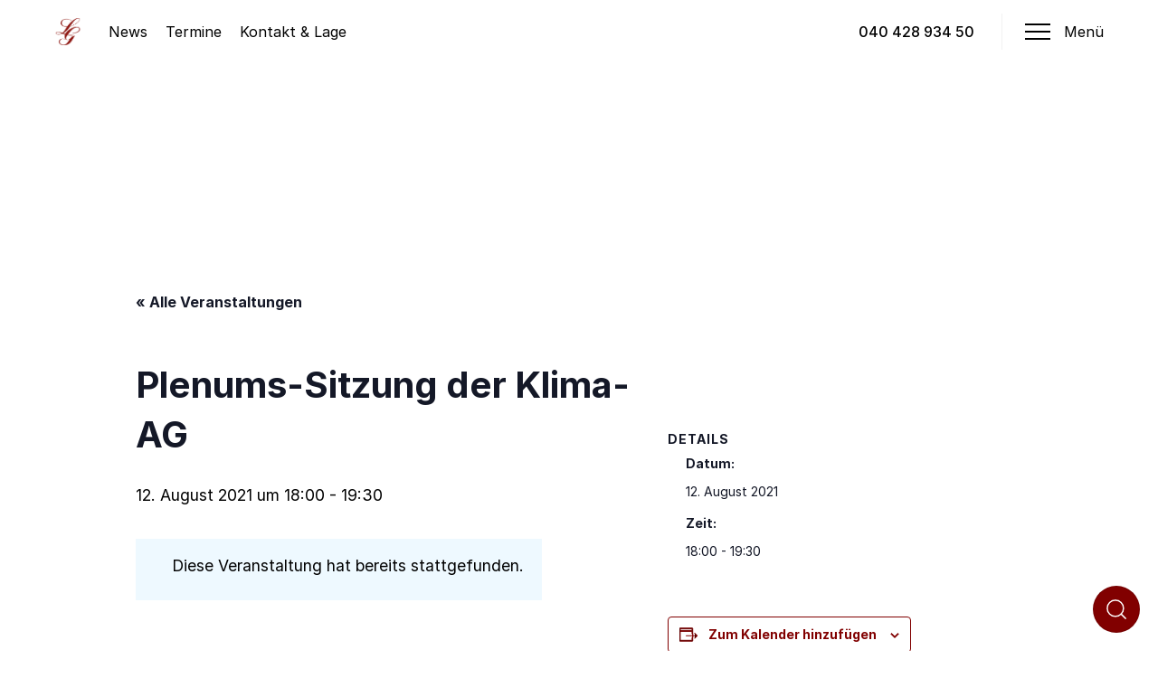

--- FILE ---
content_type: text/html; charset=UTF-8
request_url: https://halloluise.de/termin/plenums-sitzung-der-klima-ag-2/
body_size: 18604
content:
<!doctype html>
<html lang="de">
<head>
<meta charset="UTF-8">
<meta name="viewport" content="width=device-width, initial-scale=1">
<link rel="profile" href="https://gmpg.org/xfn/11">
<!-- <meta name="theme-color" content="#810000"> -->
<link rel='stylesheet' id='tribe-events-views-v2-bootstrap-datepicker-styles-css' href='https://halloluise.de/wp-content/plugins/the-events-calendar/vendor/bootstrap-datepicker/css/bootstrap-datepicker.standalone.min.css?ver=6.15.12.2' media='all' />
<link rel='stylesheet' id='tec-variables-skeleton-css' href='https://halloluise.de/wp-content/plugins/the-events-calendar/common/build/css/variables-skeleton.css?ver=6.10.0' media='all' />
<link rel='stylesheet' id='tribe-common-skeleton-style-css' href='https://halloluise.de/wp-content/plugins/the-events-calendar/common/build/css/common-skeleton.css?ver=6.10.0' media='all' />
<link rel='stylesheet' id='tribe-tooltipster-css-css' href='https://halloluise.de/wp-content/plugins/the-events-calendar/common/vendor/tooltipster/tooltipster.bundle.min.css?ver=6.10.0' media='all' />
<link rel='stylesheet' id='tribe-events-views-v2-skeleton-css' href='https://halloluise.de/wp-content/plugins/the-events-calendar/build/css/views-skeleton.css?ver=6.15.12.2' media='all' />
<link rel='stylesheet' id='tec-variables-full-css' href='https://halloluise.de/wp-content/plugins/the-events-calendar/common/build/css/variables-full.css?ver=6.10.0' media='all' />
<link rel='stylesheet' id='tribe-common-full-style-css' href='https://halloluise.de/wp-content/plugins/the-events-calendar/common/build/css/common-full.css?ver=6.10.0' media='all' />
<link rel='stylesheet' id='tribe-events-views-v2-full-css' href='https://halloluise.de/wp-content/plugins/the-events-calendar/build/css/views-full.css?ver=6.15.12.2' media='all' />
<link rel='stylesheet' id='tribe-events-views-v2-print-css' href='https://halloluise.de/wp-content/plugins/the-events-calendar/build/css/views-print.css?ver=6.15.12.2' media='print' />
<meta name='robots' content='index, follow, max-image-preview:large, max-snippet:-1, max-video-preview:-1' />
<!-- This site is optimized with the Yoast SEO plugin v26.7 - https://yoast.com/wordpress/plugins/seo/ -->
<title>Plenums-Sitzung der Klima-AG - Luisen-Gymnasium</title>
<link rel="canonical" href="https://halloluise.de/termin/plenums-sitzung-der-klima-ag-2/" />
<meta property="og:locale" content="de_DE" />
<meta property="og:type" content="article" />
<meta property="og:title" content="Plenums-Sitzung der Klima-AG - Luisen-Gymnasium" />
<meta property="og:url" content="https://halloluise.de/termin/plenums-sitzung-der-klima-ag-2/" />
<meta property="og:site_name" content="Luisen-Gymnasium" />
<meta name="twitter:card" content="summary_large_image" />
<script type="application/ld+json" class="yoast-schema-graph">{"@context":"https://schema.org","@graph":[{"@type":"WebPage","@id":"https://halloluise.de/termin/plenums-sitzung-der-klima-ag-2/","url":"https://halloluise.de/termin/plenums-sitzung-der-klima-ag-2/","name":"Plenums-Sitzung der Klima-AG - Luisen-Gymnasium","isPartOf":{"@id":"https://halloluise.de/#website"},"datePublished":"2021-08-04T14:11:39+00:00","breadcrumb":{"@id":"https://halloluise.de/termin/plenums-sitzung-der-klima-ag-2/#breadcrumb"},"inLanguage":"de","potentialAction":[{"@type":"ReadAction","target":["https://halloluise.de/termin/plenums-sitzung-der-klima-ag-2/"]}]},{"@type":"BreadcrumbList","@id":"https://halloluise.de/termin/plenums-sitzung-der-klima-ag-2/#breadcrumb","itemListElement":[{"@type":"ListItem","position":1,"name":"Startseite","item":"https://halloluise.de/"},{"@type":"ListItem","position":2,"name":"Veranstaltungen","item":"https://halloluise.de/termine/"},{"@type":"ListItem","position":3,"name":"Plenums-Sitzung der Klima-AG"}]},{"@type":"WebSite","@id":"https://halloluise.de/#website","url":"https://halloluise.de/","name":"Luisen-Gymnasium","description":"Hamburg-Bergedorf","publisher":{"@id":"https://halloluise.de/#organization"},"potentialAction":[{"@type":"SearchAction","target":{"@type":"EntryPoint","urlTemplate":"https://halloluise.de/?s={search_term_string}"},"query-input":{"@type":"PropertyValueSpecification","valueRequired":true,"valueName":"search_term_string"}}],"inLanguage":"de"},{"@type":"Organization","@id":"https://halloluise.de/#organization","name":"Luisen-Gymnasium","url":"https://halloluise.de/","logo":{"@type":"ImageObject","inLanguage":"de","@id":"https://halloluise.de/#/schema/logo/image/","url":"https://halloluise.de/wp-content/uploads/2020/04/luilogo-640x640-1.png","contentUrl":"https://halloluise.de/wp-content/uploads/2020/04/luilogo-640x640-1.png","width":640,"height":640,"caption":"Luisen-Gymnasium"},"image":{"@id":"https://halloluise.de/#/schema/logo/image/"},"sameAs":["https://de.wikipedia.org/wiki/Luisen-Gymnasium_Bergedorf"]},{"@type":"Event","name":"Plenums-Sitzung der Klima-AG","description":"","url":"https://halloluise.de/termin/plenums-sitzung-der-klima-ag-2/","eventAttendanceMode":"https://schema.org/OfflineEventAttendanceMode","eventStatus":"https://schema.org/EventScheduled","startDate":"2021-08-12T18:00:00+02:00","endDate":"2021-08-12T19:30:00+02:00","@id":"https://halloluise.de/termin/plenums-sitzung-der-klima-ag-2/#event","mainEntityOfPage":{"@id":"https://halloluise.de/termin/plenums-sitzung-der-klima-ag-2/"}}]}</script>
<!-- / Yoast SEO plugin. -->
<link rel='dns-prefetch' href='//unpkg.com' />
<link rel="alternate" type="application/rss+xml" title="Luisen-Gymnasium &raquo; Feed" href="https://halloluise.de/feed/" />
<link rel="alternate" type="text/calendar" title="Luisen-Gymnasium &raquo; iCal Feed" href="https://halloluise.de/termine/?ical=1" />
<link rel="alternate" title="oEmbed (JSON)" type="application/json+oembed" href="https://halloluise.de/wp-json/oembed/1.0/embed?url=https%3A%2F%2Fhalloluise.de%2Ftermin%2Fplenums-sitzung-der-klima-ag-2%2F" />
<link rel="alternate" title="oEmbed (XML)" type="text/xml+oembed" href="https://halloluise.de/wp-json/oembed/1.0/embed?url=https%3A%2F%2Fhalloluise.de%2Ftermin%2Fplenums-sitzung-der-klima-ag-2%2F&#038;format=xml" />
<style id='wp-img-auto-sizes-contain-inline-css'>
img:is([sizes=auto i],[sizes^="auto," i]){contain-intrinsic-size:3000px 1500px}
/*# sourceURL=wp-img-auto-sizes-contain-inline-css */
</style>
<link rel='stylesheet' id='codepeople-search-in-place-style-css' href='https://halloluise.de/wp-content/plugins/search-in-place/css/codepeople_shearch_in_place.min.css?ver=1.5.1' media='all' />
<link rel='stylesheet' id='tribe-events-v2-single-skeleton-css' href='https://halloluise.de/wp-content/plugins/the-events-calendar/build/css/tribe-events-single-skeleton.css?ver=6.15.12.2' media='all' />
<link rel='stylesheet' id='tribe-events-v2-single-skeleton-full-css' href='https://halloluise.de/wp-content/plugins/the-events-calendar/build/css/tribe-events-single-full.css?ver=6.15.12.2' media='all' />
<link rel='stylesheet' id='wp-block-library-css' href='https://halloluise.de/wp-includes/css/dist/block-library/style.min.css?ver=6.9' media='all' />
<style id='global-styles-inline-css'>
:root{--wp--preset--aspect-ratio--square: 1;--wp--preset--aspect-ratio--4-3: 4/3;--wp--preset--aspect-ratio--3-4: 3/4;--wp--preset--aspect-ratio--3-2: 3/2;--wp--preset--aspect-ratio--2-3: 2/3;--wp--preset--aspect-ratio--16-9: 16/9;--wp--preset--aspect-ratio--9-16: 9/16;--wp--preset--color--black: #000000;--wp--preset--color--cyan-bluish-gray: #abb8c3;--wp--preset--color--white: #ffffff;--wp--preset--color--pale-pink: #f78da7;--wp--preset--color--vivid-red: #cf2e2e;--wp--preset--color--luminous-vivid-orange: #ff6900;--wp--preset--color--luminous-vivid-amber: #fcb900;--wp--preset--color--light-green-cyan: #7bdcb5;--wp--preset--color--vivid-green-cyan: #00d084;--wp--preset--color--pale-cyan-blue: #8ed1fc;--wp--preset--color--vivid-cyan-blue: #0693e3;--wp--preset--color--vivid-purple: #9b51e0;--wp--preset--gradient--vivid-cyan-blue-to-vivid-purple: linear-gradient(135deg,rgb(6,147,227) 0%,rgb(155,81,224) 100%);--wp--preset--gradient--light-green-cyan-to-vivid-green-cyan: linear-gradient(135deg,rgb(122,220,180) 0%,rgb(0,208,130) 100%);--wp--preset--gradient--luminous-vivid-amber-to-luminous-vivid-orange: linear-gradient(135deg,rgb(252,185,0) 0%,rgb(255,105,0) 100%);--wp--preset--gradient--luminous-vivid-orange-to-vivid-red: linear-gradient(135deg,rgb(255,105,0) 0%,rgb(207,46,46) 100%);--wp--preset--gradient--very-light-gray-to-cyan-bluish-gray: linear-gradient(135deg,rgb(238,238,238) 0%,rgb(169,184,195) 100%);--wp--preset--gradient--cool-to-warm-spectrum: linear-gradient(135deg,rgb(74,234,220) 0%,rgb(151,120,209) 20%,rgb(207,42,186) 40%,rgb(238,44,130) 60%,rgb(251,105,98) 80%,rgb(254,248,76) 100%);--wp--preset--gradient--blush-light-purple: linear-gradient(135deg,rgb(255,206,236) 0%,rgb(152,150,240) 100%);--wp--preset--gradient--blush-bordeaux: linear-gradient(135deg,rgb(254,205,165) 0%,rgb(254,45,45) 50%,rgb(107,0,62) 100%);--wp--preset--gradient--luminous-dusk: linear-gradient(135deg,rgb(255,203,112) 0%,rgb(199,81,192) 50%,rgb(65,88,208) 100%);--wp--preset--gradient--pale-ocean: linear-gradient(135deg,rgb(255,245,203) 0%,rgb(182,227,212) 50%,rgb(51,167,181) 100%);--wp--preset--gradient--electric-grass: linear-gradient(135deg,rgb(202,248,128) 0%,rgb(113,206,126) 100%);--wp--preset--gradient--midnight: linear-gradient(135deg,rgb(2,3,129) 0%,rgb(40,116,252) 100%);--wp--preset--font-size--small: 13px;--wp--preset--font-size--medium: 20px;--wp--preset--font-size--large: 36px;--wp--preset--font-size--x-large: 42px;--wp--preset--spacing--20: 0.44rem;--wp--preset--spacing--30: 0.67rem;--wp--preset--spacing--40: 1rem;--wp--preset--spacing--50: 1.5rem;--wp--preset--spacing--60: 2.25rem;--wp--preset--spacing--70: 3.38rem;--wp--preset--spacing--80: 5.06rem;--wp--preset--shadow--natural: 6px 6px 9px rgba(0, 0, 0, 0.2);--wp--preset--shadow--deep: 12px 12px 50px rgba(0, 0, 0, 0.4);--wp--preset--shadow--sharp: 6px 6px 0px rgba(0, 0, 0, 0.2);--wp--preset--shadow--outlined: 6px 6px 0px -3px rgb(255, 255, 255), 6px 6px rgb(0, 0, 0);--wp--preset--shadow--crisp: 6px 6px 0px rgb(0, 0, 0);}:where(.is-layout-flex){gap: 0.5em;}:where(.is-layout-grid){gap: 0.5em;}body .is-layout-flex{display: flex;}.is-layout-flex{flex-wrap: wrap;align-items: center;}.is-layout-flex > :is(*, div){margin: 0;}body .is-layout-grid{display: grid;}.is-layout-grid > :is(*, div){margin: 0;}:where(.wp-block-columns.is-layout-flex){gap: 2em;}:where(.wp-block-columns.is-layout-grid){gap: 2em;}:where(.wp-block-post-template.is-layout-flex){gap: 1.25em;}:where(.wp-block-post-template.is-layout-grid){gap: 1.25em;}.has-black-color{color: var(--wp--preset--color--black) !important;}.has-cyan-bluish-gray-color{color: var(--wp--preset--color--cyan-bluish-gray) !important;}.has-white-color{color: var(--wp--preset--color--white) !important;}.has-pale-pink-color{color: var(--wp--preset--color--pale-pink) !important;}.has-vivid-red-color{color: var(--wp--preset--color--vivid-red) !important;}.has-luminous-vivid-orange-color{color: var(--wp--preset--color--luminous-vivid-orange) !important;}.has-luminous-vivid-amber-color{color: var(--wp--preset--color--luminous-vivid-amber) !important;}.has-light-green-cyan-color{color: var(--wp--preset--color--light-green-cyan) !important;}.has-vivid-green-cyan-color{color: var(--wp--preset--color--vivid-green-cyan) !important;}.has-pale-cyan-blue-color{color: var(--wp--preset--color--pale-cyan-blue) !important;}.has-vivid-cyan-blue-color{color: var(--wp--preset--color--vivid-cyan-blue) !important;}.has-vivid-purple-color{color: var(--wp--preset--color--vivid-purple) !important;}.has-black-background-color{background-color: var(--wp--preset--color--black) !important;}.has-cyan-bluish-gray-background-color{background-color: var(--wp--preset--color--cyan-bluish-gray) !important;}.has-white-background-color{background-color: var(--wp--preset--color--white) !important;}.has-pale-pink-background-color{background-color: var(--wp--preset--color--pale-pink) !important;}.has-vivid-red-background-color{background-color: var(--wp--preset--color--vivid-red) !important;}.has-luminous-vivid-orange-background-color{background-color: var(--wp--preset--color--luminous-vivid-orange) !important;}.has-luminous-vivid-amber-background-color{background-color: var(--wp--preset--color--luminous-vivid-amber) !important;}.has-light-green-cyan-background-color{background-color: var(--wp--preset--color--light-green-cyan) !important;}.has-vivid-green-cyan-background-color{background-color: var(--wp--preset--color--vivid-green-cyan) !important;}.has-pale-cyan-blue-background-color{background-color: var(--wp--preset--color--pale-cyan-blue) !important;}.has-vivid-cyan-blue-background-color{background-color: var(--wp--preset--color--vivid-cyan-blue) !important;}.has-vivid-purple-background-color{background-color: var(--wp--preset--color--vivid-purple) !important;}.has-black-border-color{border-color: var(--wp--preset--color--black) !important;}.has-cyan-bluish-gray-border-color{border-color: var(--wp--preset--color--cyan-bluish-gray) !important;}.has-white-border-color{border-color: var(--wp--preset--color--white) !important;}.has-pale-pink-border-color{border-color: var(--wp--preset--color--pale-pink) !important;}.has-vivid-red-border-color{border-color: var(--wp--preset--color--vivid-red) !important;}.has-luminous-vivid-orange-border-color{border-color: var(--wp--preset--color--luminous-vivid-orange) !important;}.has-luminous-vivid-amber-border-color{border-color: var(--wp--preset--color--luminous-vivid-amber) !important;}.has-light-green-cyan-border-color{border-color: var(--wp--preset--color--light-green-cyan) !important;}.has-vivid-green-cyan-border-color{border-color: var(--wp--preset--color--vivid-green-cyan) !important;}.has-pale-cyan-blue-border-color{border-color: var(--wp--preset--color--pale-cyan-blue) !important;}.has-vivid-cyan-blue-border-color{border-color: var(--wp--preset--color--vivid-cyan-blue) !important;}.has-vivid-purple-border-color{border-color: var(--wp--preset--color--vivid-purple) !important;}.has-vivid-cyan-blue-to-vivid-purple-gradient-background{background: var(--wp--preset--gradient--vivid-cyan-blue-to-vivid-purple) !important;}.has-light-green-cyan-to-vivid-green-cyan-gradient-background{background: var(--wp--preset--gradient--light-green-cyan-to-vivid-green-cyan) !important;}.has-luminous-vivid-amber-to-luminous-vivid-orange-gradient-background{background: var(--wp--preset--gradient--luminous-vivid-amber-to-luminous-vivid-orange) !important;}.has-luminous-vivid-orange-to-vivid-red-gradient-background{background: var(--wp--preset--gradient--luminous-vivid-orange-to-vivid-red) !important;}.has-very-light-gray-to-cyan-bluish-gray-gradient-background{background: var(--wp--preset--gradient--very-light-gray-to-cyan-bluish-gray) !important;}.has-cool-to-warm-spectrum-gradient-background{background: var(--wp--preset--gradient--cool-to-warm-spectrum) !important;}.has-blush-light-purple-gradient-background{background: var(--wp--preset--gradient--blush-light-purple) !important;}.has-blush-bordeaux-gradient-background{background: var(--wp--preset--gradient--blush-bordeaux) !important;}.has-luminous-dusk-gradient-background{background: var(--wp--preset--gradient--luminous-dusk) !important;}.has-pale-ocean-gradient-background{background: var(--wp--preset--gradient--pale-ocean) !important;}.has-electric-grass-gradient-background{background: var(--wp--preset--gradient--electric-grass) !important;}.has-midnight-gradient-background{background: var(--wp--preset--gradient--midnight) !important;}.has-small-font-size{font-size: var(--wp--preset--font-size--small) !important;}.has-medium-font-size{font-size: var(--wp--preset--font-size--medium) !important;}.has-large-font-size{font-size: var(--wp--preset--font-size--large) !important;}.has-x-large-font-size{font-size: var(--wp--preset--font-size--x-large) !important;}
/*# sourceURL=global-styles-inline-css */
</style>
<style id='classic-theme-styles-inline-css'>
/*! This file is auto-generated */
.wp-block-button__link{color:#fff;background-color:#32373c;border-radius:9999px;box-shadow:none;text-decoration:none;padding:calc(.667em + 2px) calc(1.333em + 2px);font-size:1.125em}.wp-block-file__button{background:#32373c;color:#fff;text-decoration:none}
/*# sourceURL=/wp-includes/css/classic-themes.min.css */
</style>
<link rel='stylesheet' id='contact-form-7-css' href='https://halloluise.de/wp-content/plugins/contact-form-7/includes/css/styles.css?ver=6.1.4' media='all' />
<link rel='stylesheet' id='ditty-news-ticker-font-css' href='https://halloluise.de/wp-content/plugins/ditty-news-ticker/legacy/inc/static/libs/fontastic/styles.css?ver=3.1.63' media='all' />
<link rel='stylesheet' id='ditty-news-ticker-css' href='https://halloluise.de/wp-content/plugins/ditty-news-ticker/legacy/inc/static/css/style.css?ver=3.1.63' media='all' />
<link rel='stylesheet' id='ditty-displays-css' href='https://halloluise.de/wp-content/plugins/ditty-news-ticker/assets/build/dittyDisplays.css?ver=3.1.63' media='all' />
<link rel='stylesheet' id='ditty-fontawesome-css' href='https://halloluise.de/wp-content/plugins/ditty-news-ticker/includes/libs/fontawesome-6.4.0/css/all.css?ver=6.4.0' media='' />
<link rel='stylesheet' id='halloluise-style-css' href='https://halloluise.de/wp-content/themes/halloluise/style.css?ver=1.0.0' media='all' />
<link rel='stylesheet' id='recent-posts-widget-with-thumbnails-public-style-css' href='https://halloluise.de/wp-content/plugins/recent-posts-widget-with-thumbnails/public.css?ver=7.1.1' media='all' />
<script src='//halloluise.de/wp-content/cache/wpfc-minified/q39g6z2/b5z9.js' type="text/javascript"></script>
<!-- <script src="https://halloluise.de/wp-includes/js/jquery/jquery.min.js?ver=3.7.1" id="jquery-core-js"></script> -->
<!-- <script src="https://halloluise.de/wp-includes/js/jquery/jquery-migrate.min.js?ver=3.4.1" id="jquery-migrate-js"></script> -->
<script id="codepeople-search-in-place-js-extra">
var codepeople_search_in_place = {"screen_reader_alert":"Search results pop-up.","screen_reader_alert_instructions":"Press the Tab key to navigate through the search results.","screen_reader_alert_result_single":"result","screen_reader_alert_result_multiple":"results","own_only":"0","result_number":"10","more":"More Results","empty":"0 results","char_number":"2","root":"Ly9oYWxsb2x1aXNlLmRlL3dwLWFkbWluLw==","home":"https://halloluise.de","summary_length":"20","operator":"or","highlight_resulting_page":"1","lang":"de","highlight_colors":["#F4EFEC\r","#B5DCE1\r","#F4E0E9\r","#D7E0B1\r","#F4D9D0\r","#D6CDC8\r","#F4E3C9\r","#CFDAF0"],"areas":["div.hentry","#content","#main","div.content","#middle","#container","#wrapper","article",".elementor","body"]};
//# sourceURL=codepeople-search-in-place-js-extra
</script>
<script src='//halloluise.de/wp-content/cache/wpfc-minified/jnjfpu06/fa2tq.js' type="text/javascript"></script>
<!-- <script src="https://halloluise.de/wp-content/plugins/search-in-place/js/codepeople_shearch_in_place.min.js?ver=1.5.1" id="codepeople-search-in-place-js"></script> -->
<!-- <script src="https://halloluise.de/wp-content/plugins/the-events-calendar/common/build/js/tribe-common.js?ver=9c44e11f3503a33e9540" id="tribe-common-js"></script> -->
<!-- <script src="https://halloluise.de/wp-content/plugins/the-events-calendar/build/js/views/breakpoints.js?ver=4208de2df2852e0b91ec" id="tribe-events-views-v2-breakpoints-js"></script> -->
<script src="https://unpkg.com/feather-icons?ver=6.9" id="feather-icons-js"></script>
<script src="https://unpkg.com/flickity@2/dist/flickity.pkgd.min.js?ver=6.9" id="flickity-js"></script>
<script src="https://unpkg.com/flickity-sync@2/flickity-sync.js?ver=6.9" id="flickity-sync-js"></script>
<link rel="https://api.w.org/" href="https://halloluise.de/wp-json/" /><link rel="alternate" title="JSON" type="application/json" href="https://halloluise.de/wp-json/wp/v2/tribe_events/9038" /><style>
.search-in-place {background-color: #F9F9F9;}
.search-in-place {border: 1px solid #DDDDDD;}
.search-in-place .item{border-bottom: 1px solid #DDDDDD;}.search-in-place .label{color:#333333;}
.search-in-place .label{text-shadow: 0 1px 0 #FFFFFF;}
.search-in-place .label{
background: #ECECEC;
background: -moz-linear-gradient(top,  #F9F9F9 0%, #ECECEC 100%);
background: -webkit-gradient(linear, left top, left bottom, color-stop(0%,#F9F9F9), color-stop(100%,#ECECEC));
background: -webkit-linear-gradient(top,  #F9F9F9 0%,#ECECEC 100%);
background: -o-linear-gradient(top,  #F9F9F9 0%,#ECECEC 100%);
background: -ms-linear-gradient(top,  #F9F9F9 0%,#ECECEC 100%);
background: linear-gradient(to bottom,  #F9F9F9 0%,#ECECEC 100%);
filter: progid:DXImageTransform.Microsoft.gradient( startColorstr='#F9F9F9', endColorstr='#ECECEC',GradientType=0 );
}
.search-in-place .item.active{background-color:#FFFFFF;}
</style><meta name="tec-api-version" content="v1"><meta name="tec-api-origin" content="https://halloluise.de"><link rel="alternate" href="https://halloluise.de/wp-json/tribe/events/v1/events/9038" /><?php
$link= htmlspecialchars($_SERVER['HTTP_REFERER']);
?>
<meta name="google-site-verification" content="zuPe9ecxr2aGXyTAfGs7tj6L4scawgzXcEX74eB0Oms" /><link rel="icon" href="https://halloluise.de/wp-content/uploads/2017/09/cropped-luilogo-2-32x32.png" sizes="32x32" />
<link rel="icon" href="https://halloluise.de/wp-content/uploads/2017/09/cropped-luilogo-2-192x192.png" sizes="192x192" />
<link rel="apple-touch-icon" href="https://halloluise.de/wp-content/uploads/2017/09/cropped-luilogo-2-180x180.png" />
<meta name="msapplication-TileImage" content="https://halloluise.de/wp-content/uploads/2017/09/cropped-luilogo-2-270x270.png" />
<style id="wp-custom-css">
article ul:not(.tribe-events-c-top-bar__nav-list):not(.tribe-events-c-view-selector__list):not(.blocks-gallery-grid):not(.tribe-events-sub-nav) li::before {
content: none;
display: none;
}
#rpwwt-recent-posts-widget-with-thumbnails-4 img{
height: auto !important;
}
.ditty-ticker__contents {
background-color: transparent !important;
padding: 0px !important;
}
.ditty-ticker {
padding: 0px !important;
display: flex;
justify-content: space-between
}
.ditty-ticker .ditty-item {
padding: 0 640px  0 0 !important;
}
/*
article ul:not(.tribe-events-c-top-bar__nav-list):not(.tribe-events-c-view-selector__list):not(.blocks-gallery-grid):not(.tribe-events-sub-nav) li::before{color:white !important}*/
.tribe-common .tribe-common-c-btn-border, .tribe-common a.tribe-common-c-btn-border {color: #810000; border-color: #810000}
.tribe-events .tribe-events-c-subscribe-dropdown .tribe-events-c-subscribe-dropdown__button.tribe-events-c-subscribe-dropdown__button--active, .tribe-events .tribe-events-c-subscribe-dropdown .tribe-events-c-subscribe-dropdown__button:focus, .tribe-events .tribe-events-c-subscribe-dropdown .tribe-events-c-subscribe-dropdown__button:focus-within, .tribe-events .tribe-events-c-subscribe-dropdown .tribe-events-c-subscribe-dropdown__button:hover{background-color: #810000}
.tribe-events-sub-nav a {
background: none !important;
}
.tribe-events-calendar-list__event-datetime-wrapper {
width: 100%
}
.tribe-events-c-nav__list-item::before {
display: none !important;
}
.wpcf7-text, .wpcf7-textarea{
border-color: #810000; 
border-style:solid; 
border-radius:4px; 
padding:6px;
border-width:2px
}
.tribe-events .tribe-events-c-search__button {
background-color: #810000 !important;
}
.tribe-events .tribe-events-c-search__button:focus, .tribe-events .tribe-events-c-search__button:hover, .tribe-events button.tribe-events-c-search__button:focus, .tribe-events button.tribe-events-c-search__button:hover {
background-color: #6F0000 !important; }	
}
</style>
</head>
<body class="wp-singular tribe_events-template-default single single-tribe_events postid-9038 wp-custom-logo wp-theme-halloluise tribe-no-js page-template-halloluise tribe-filter-live metaslider-plugin no-sidebar events-single tribe-events-style-full tribe-events-style-theme">
<div id="page" class="site">
<a class="skip-link screen-reader-text" href="#primary">Skip to content</a>
<nav class="top-navigation">
<div class="logo-wrapper">
<a href="https://halloluise.de/" class="custom-logo-link" rel="home"><img width="1063" height="1063" src="https://halloluise.de/wp-content/uploads/2017/09/cropped-luilogo-1.png" class="custom-logo" alt="Luisen-Gymnasium" decoding="async" fetchpriority="high" srcset="https://halloluise.de/wp-content/uploads/2017/09/cropped-luilogo-1.png 1063w, https://halloluise.de/wp-content/uploads/2017/09/cropped-luilogo-1-150x150.png 150w, https://halloluise.de/wp-content/uploads/2017/09/cropped-luilogo-1-300x300.png 300w, https://halloluise.de/wp-content/uploads/2017/09/cropped-luilogo-1-768x768.png 768w, https://halloluise.de/wp-content/uploads/2017/09/cropped-luilogo-1-1024x1024.png 1024w, https://halloluise.de/wp-content/uploads/2017/09/cropped-luilogo-1-420x420.png 420w, https://halloluise.de/wp-content/uploads/2017/09/cropped-luilogo-1-640x640.png 640w" sizes="(max-width: 1063px) 100vw, 1063px" /></a>		</div>
<div class="menu-top-nav-links-container"><ul id="upper-categories" class="menu"><li id="menu-item-4200" class="menu-item menu-item-type-post_type menu-item-object-page menu-item-4200"><a href="https://halloluise.de/news/">News</a></li>
<li id="menu-item-4318" class="menu-item menu-item-type-custom menu-item-object-custom menu-item-4318"><a href="https://halloluise.de/termine">Termine</a></li>
<li id="menu-item-4378" class="menu-item menu-item-type-post_type menu-item-object-page menu-item-4378"><a href="https://halloluise.de/service/kontakt-und-lage/">Kontakt &#038; Lage</a></li>
</ul></div>
<div class="phone-number">
<a href="tel:04042893450">040 428 934 50</a>
</div>
<div class="nav-toggle">
<div class="bars">
<div class="bar"></div>
<div class="bar"></div>
<div class="bar"></div>
</div>
<span>
Menü
</span>
</div>
</nav>
<nav class="fullscreen-navigation">
<div class="fullscreen-navigation-content">
<div class="item">
<h2><a href="/simple-ticket-dev/unsere-schule">Schule</a></h2>
<div class="menu-schule-container"><ul id="schule" class="menu"><li id="menu-item-7908" class="menu-item menu-item-type-post_type menu-item-object-page menu-item-7908"><a href="https://halloluise.de/unsere-schule/">Unsere Schule</a></li>
<li id="menu-item-7858" class="menu-item menu-item-type-post_type menu-item-object-page menu-item-7858"><a href="https://halloluise.de/unsere-schule/unsterstufe/">Unterstufe</a></li>
<li id="menu-item-7855" class="menu-item menu-item-type-post_type menu-item-object-page menu-item-7855"><a href="https://halloluise.de/unsere-schule/mittelstufe/">Mittelstufe</a></li>
<li id="menu-item-7856" class="menu-item menu-item-type-post_type menu-item-object-page menu-item-7856"><a href="https://halloluise.de/unsere-schule/profiloberstufe/">Oberstufe</a></li>
<li id="menu-item-7909" class="menu-item menu-item-type-post_type menu-item-object-page menu-item-7909"><a href="https://halloluise.de/unsere-schule/mint/">MINT am Lui</a></li>
<li id="menu-item-9087" class="menu-item menu-item-type-post_type menu-item-object-page menu-item-9087"><a href="https://halloluise.de/faecher/musik/der-musikzweig/">Musik am Lui</a></li>
<li id="menu-item-12619" class="menu-item menu-item-type-post_type menu-item-object-page menu-item-12619"><a href="https://halloluise.de/schule-ohne-rassismus-schule-ohne-diskriminierung/">Schule ohne Rassismus</a></li>
<li id="menu-item-7867" class="menu-item menu-item-type-post_type menu-item-object-page menu-item-7867"><a href="https://halloluise.de/unsere-schule/laufende-unterrichtsarbeit/">Feedback</a></li>
<li id="menu-item-7859" class="menu-item menu-item-type-post_type menu-item-object-page menu-item-7859"><a href="https://halloluise.de/unsere-schule/nachmittagsangebot/">Nachmittagsangebot</a></li>
<li id="menu-item-7860" class="menu-item menu-item-type-post_type menu-item-object-page menu-item-7860"><a href="https://halloluise.de/unsere-schule/medien-digitalisierung/">Medien und Digitalisierung</a></li>
<li id="menu-item-7861" class="menu-item menu-item-type-post_type menu-item-object-page menu-item-7861"><a href="https://halloluise.de/unsere-schule/leitbild/">Leitbild</a></li>
<li id="menu-item-7864" class="menu-item menu-item-type-post_type menu-item-object-page menu-item-7864"><a href="https://halloluise.de/unsere-schule/berufsorientierung/">Berufsorientierung</a></li>
<li id="menu-item-7865" class="menu-item menu-item-type-post_type menu-item-object-page menu-item-7865"><a href="https://halloluise.de/unsere-schule/auslandsaufenthalt/">Auslandsaufenthalt</a></li>
<li id="menu-item-7866" class="menu-item menu-item-type-post_type menu-item-object-page menu-item-7866"><a href="https://halloluise.de/unsere-schule/cafeteria/">Mensa</a></li>
<li id="menu-item-7869" class="menu-item menu-item-type-post_type menu-item-object-page menu-item-7869"><a href="https://halloluise.de/unsere-schule/historie/">Historie</a></li>
<li id="menu-item-7870" class="menu-item menu-item-type-post_type menu-item-object-page menu-item-7870"><a href="https://halloluise.de/unsere-schule/hausmeisterteam/">Hausmeisterteam</a></li>
</ul></div>			</div>
<div class="item">
<h2><a href="/simple-ticket-dev/menschen">Menschen</a></h2>
<div class="menu-menschen-container"><ul id="menschen" class="menu"><li id="menu-item-7871" class="menu-item menu-item-type-post_type menu-item-object-page menu-item-7871"><a href="https://halloluise.de/menschen/schulleitung/">Schulleitung</a></li>
<li id="menu-item-7872" class="menu-item menu-item-type-post_type menu-item-object-page menu-item-7872"><a href="https://halloluise.de/kollegium/">Kollegium</a></li>
<li id="menu-item-7873" class="menu-item menu-item-type-post_type menu-item-object-page menu-item-7873"><a href="https://halloluise.de/menschen/beratungslehrer/">Beratungsteam</a></li>
<li id="menu-item-12593" class="menu-item menu-item-type-post_type menu-item-object-page menu-item-12593"><a href="https://halloluise.de/menschen/beratungslehrer-2/">Schulsozialarbeiterin</a></li>
<li id="menu-item-7875" class="menu-item menu-item-type-post_type menu-item-object-page menu-item-7875"><a href="https://halloluise.de/menschen/schuelervertretung/">Schülervertretung</a></li>
<li id="menu-item-7876" class="menu-item menu-item-type-post_type menu-item-object-page menu-item-7876"><a href="https://halloluise.de/menschen/elternrat/">Elternrat</a></li>
<li id="menu-item-7877" class="menu-item menu-item-type-post_type menu-item-object-page menu-item-7877"><a href="https://halloluise.de/menschen/schulkonferenz/">Schulkonferenz</a></li>
<li id="menu-item-7878" class="menu-item menu-item-type-post_type menu-item-object-page menu-item-7878"><a href="https://halloluise.de/menschen/schulverein/">Schulverein</a></li>
<li id="menu-item-7879" class="menu-item menu-item-type-post_type menu-item-object-page menu-item-7879"><a href="https://halloluise.de/menschen/verein-der-ehemaligen-und-freunde-des-luisen-gymnasiums-bergedorf-e-v-2/">Ehemaligenverein</a></li>
<li id="menu-item-8246" class="menu-item menu-item-type-post_type menu-item-object-page menu-item-8246"><a href="https://halloluise.de/menschen/schulsanitaetsdienst/">Schulsanitätsdienst</a></li>
</ul></div>			</div>
<div class="item">
<h2><a href="/simple-ticket-dev/faecher">Fächer</a></h2>
<div class="menu-faecher-container"><ul id="faecher" class="menu"><li id="menu-item-8098" class="menu-item menu-item-type-post_type menu-item-object-page menu-item-8098"><a href="https://halloluise.de/faecher/bildende-kunst/">Bildende Kunst</a></li>
<li id="menu-item-7892" class="menu-item menu-item-type-post_type menu-item-object-page menu-item-7892"><a href="https://halloluise.de/faecher/deutsch/">Deutsch</a></li>
<li id="menu-item-7997" class="menu-item menu-item-type-post_type menu-item-object-page menu-item-7997"><a href="https://halloluise.de/faecher/fremdsprachen/">Fremdsprachen</a></li>
<li id="menu-item-7893" class="menu-item menu-item-type-post_type menu-item-object-page menu-item-7893"><a href="https://halloluise.de/faecher/gesellschaft/">Gesellschaft</a></li>
<li id="menu-item-7886" class="menu-item menu-item-type-post_type menu-item-object-page menu-item-7886"><a href="https://halloluise.de/faecher/mathematik/">Mathematik</a></li>
<li id="menu-item-8125" class="menu-item menu-item-type-post_type menu-item-object-page menu-item-8125"><a href="https://halloluise.de/faecher/musik/der-musikzweig/">Musik</a></li>
<li id="menu-item-7889" class="menu-item menu-item-type-post_type menu-item-object-page menu-item-7889"><a href="https://halloluise.de/faecher/naturwissenschaften/">Naturwissenschaften</a></li>
<li id="menu-item-7883" class="menu-item menu-item-type-post_type menu-item-object-page menu-item-7883"><a href="https://halloluise.de/faecher/sport/">Sport</a></li>
<li id="menu-item-7894" class="menu-item menu-item-type-post_type menu-item-object-page menu-item-7894"><a href="https://halloluise.de/faecher/theater/">Theater</a></li>
<li id="menu-item-7895" class="menu-item menu-item-type-post_type menu-item-object-page menu-item-7895"><a href="https://halloluise.de/faecher/wahlbereiche/">Wahlbereiche</a></li>
<li id="menu-item-7896" class="menu-item menu-item-type-post_type menu-item-object-page menu-item-7896"><a href="https://halloluise.de/faecher/begabungsfoerderung/">Begabungsförderung</a></li>
<li id="menu-item-7897" class="menu-item menu-item-type-post_type menu-item-object-page menu-item-7897"><a href="https://halloluise.de/faecher/sprachfoerderung/">Sprachförderung</a></li>
<li id="menu-item-7898" class="menu-item menu-item-type-post_type menu-item-object-page menu-item-7898"><a href="https://halloluise.de/faecher/projekte/">Projekte</a></li>
</ul></div>			</div>
<div class="item">
<h2><a href="/simple-ticket-dev/service">Service</a></h2>
<div class="menu-service-container"><ul id="services" class="menu"><li id="menu-item-13090" class="menu-item menu-item-type-post_type menu-item-object-page menu-item-13090"><a href="https://halloluise.de/krankmeldungen/">Krankmeldungen</a></li>
<li id="menu-item-3782" class="menu-item menu-item-type-post_type menu-item-object-page menu-item-3782"><a href="https://halloluise.de/service/kontakt-und-lage/">Kontakt und Lage</a></li>
<li id="menu-item-3784" class="menu-item menu-item-type-post_type menu-item-object-page menu-item-3784"><a href="https://halloluise.de/service/unterrichtszeiten/">Unterrichts- und Pausenzeiten</a></li>
<li id="menu-item-3787" class="menu-item menu-item-type-post_type menu-item-object-page menu-item-3787"><a href="https://halloluise.de/service/klausurenplaene/">Klausurenpläne</a></li>
<li id="menu-item-3786" class="menu-item menu-item-type-post_type menu-item-object-page menu-item-3786"><a href="https://halloluise.de/service/schliessfaecher/">Schließfächer</a></li>
<li id="menu-item-3790" class="menu-item menu-item-type-post_type menu-item-object-page menu-item-3790"><a href="https://halloluise.de/service/pressespiegel/">Pressespiegel</a></li>
<li id="menu-item-7899" class="menu-item menu-item-type-post_type menu-item-object-page menu-item-7899"><a href="https://halloluise.de/service/jahresbericht/">Jahresbericht</a></li>
<li id="menu-item-8439" class="menu-item menu-item-type-post_type menu-item-object-page menu-item-8439"><a href="https://halloluise.de/service/essenbestellung/">Essensbestellung</a></li>
</ul></div>			</div>
<div class="item">
<h2><a href="/simple-ticket-dev/news/">News</a></h2>
<div class="news-list">
<h2 class="hide">Neueste Beiträge</h2>
<ul>
<li>
<a href="https://halloluise.de/2026/01/18/anmeldewoche-fuer-die-neuen-5-klassen-02-februar-bis-06-februar-2026/">Anmeldewoche für die neuen 5. Klassen – 02. Februar bis 06. Februar 2026</a>
<span class="post-date">18. Januar 2026</span>
</li>
<li>
<a href="https://halloluise.de/2026/01/16/bericht-des-schulleiters-fuer-die-sitzung-des-elternrates-am-06-01-2026/">Bericht des Schulleiters für die Sitzung des Elternrates am 06.01.2026</a>
<span class="post-date">16. Januar 2026</span>
</li>
<li>
<a href="https://halloluise.de/2026/01/10/neues-ensemble-knabenchor/">Neues Ensemble: Knabenchor!</a>
<span class="post-date">10. Januar 2026</span>
</li>
</ul>
</div><a href="/simple-ticket-dev/news" class="link">Alle News anzeigen</a>			</div>
<div class="item">
<h2><a href="/simple-ticket-dev/termine/">Termine</a></h2>
<div class="dates-list">			<div class="textwidget"><div  class="tribe-compatibility-container" >
<div
class="tribe-common tribe-events tribe-events-view tribe-events-view--widget-events-list tribe-events-widget" 		data-js="tribe-events-view"
data-view-rest-url="https://halloluise.de/wp-json/tribe/views/v2/html"
data-view-manage-url="1"
data-view-breakpoint-pointer="676ffe4c-1b96-4128-8c93-548af0577139"
>
<div class="tribe-events-widget-events-list">
<script type="application/ld+json">
[{"@context":"http://schema.org","@type":"Event","name":"Anmeldewoche Klasse 5","description":"","url":"https://halloluise.de/termin/anmeldewoche-klasse-5/","eventAttendanceMode":"https://schema.org/OfflineEventAttendanceMode","eventStatus":"https://schema.org/EventScheduled","startDate":"2026-02-02T00:00:00+01:00","endDate":"2026-02-06T23:59:59+01:00","location":{"@type":"Place","name":"Luisen-Gymnasium Bergedorf","description":"","url":"","address":{"@type":"PostalAddress","streetAddress":"Reinbeker Weg 76","addressLocality":"Hamburg","postalCode":"21029","addressCountry":"Deutschland"},"telephone":"","sameAs":""},"performer":"Organization"},{"@context":"http://schema.org","@type":"Event","name":"Musik ist Klasse &#8211; Konzert der Musikklasssen","description":"","url":"https://halloluise.de/termin/musik-ist-klasse-konzert-der-musikklasssen/","eventAttendanceMode":"https://schema.org/OfflineEventAttendanceMode","eventStatus":"https://schema.org/EventScheduled","startDate":"2026-02-03T18:30:00+01:00","endDate":"2026-02-03T20:00:00+01:00","location":{"@type":"Place","name":"Theater &#8222;Haus im Park&#8220;, Gr\u00e4pelweg","description":"","url":"","address":{"@type":"PostalAddress"},"telephone":"","sameAs":""},"performer":"Organization"},{"@context":"http://schema.org","@type":"Event","name":"Elternratssitzung","description":"","url":"https://halloluise.de/termin/elternratssitzung-2/","eventAttendanceMode":"https://schema.org/OfflineEventAttendanceMode","eventStatus":"https://schema.org/EventScheduled","startDate":"2026-02-03T19:30:00+01:00","endDate":"2026-02-03T21:15:00+01:00","location":{"@type":"Place","name":"Cafeteria (Haus C)","description":"","url":"","address":{"@type":"PostalAddress","streetAddress":"Reinbeker Weg 76, Haus C","addressLocality":"Hamburg","postalCode":"21029","addressCountry":"Deutschland"},"telephone":"","sameAs":""},"performer":"Organization"}]
</script>
<script data-js="tribe-events-view-data" type="application/json">
{"slug":"widget-events-list","prev_url":"","next_url":"https:\/\/halloluise.de\/?post_type=tribe_events&eventDisplay=widget-events-list&paged=2","view_class":"Tribe\\Events\\Views\\V2\\Views\\Widgets\\Widget_List_View","view_slug":"widget-events-list","view_label":"View","view":null,"should_manage_url":true,"id":null,"alias-slugs":null,"title":"Plenums-Sitzung der Klima-AG - Luisen-Gymnasium","limit":"3","no_upcoming_events":false,"featured_events_only":false,"jsonld_enable":true,"tribe_is_list_widget":false,"admin_fields":{"title":{"label":"Titel:","type":"text","parent_classes":"","classes":"","dependency":"","id":"widget-tribe-widget-events-list-3-title","name":"widget-tribe-widget-events-list[3][title]","options":[],"placeholder":"","value":null},"limit":{"label":"Anzeige:","type":"number","default":5,"min":1,"max":10,"step":1,"parent_classes":"","classes":"","dependency":"","id":"widget-tribe-widget-events-list-3-limit","name":"widget-tribe-widget-events-list[3][limit]","options":[],"placeholder":"","value":null},"no_upcoming_events":{"label":"Blende dieses Widget aus, wenn es keine bevorstehenden Veranstaltungen gibt.","type":"checkbox","parent_classes":"","classes":"","dependency":"","id":"widget-tribe-widget-events-list-3-no_upcoming_events","name":"widget-tribe-widget-events-list[3][no_upcoming_events]","options":[],"placeholder":"","value":null},"featured_events_only":{"label":"Nur auf hervorgehobene Veranstaltungen beschr\u00e4nken","type":"checkbox","parent_classes":"","classes":"","dependency":"","id":"widget-tribe-widget-events-list-3-featured_events_only","name":"widget-tribe-widget-events-list[3][featured_events_only]","options":[],"placeholder":"","value":null},"jsonld_enable":{"label":"JSON-LD-Daten generieren","type":"checkbox","parent_classes":"","classes":"","dependency":"","id":"widget-tribe-widget-events-list-3-jsonld_enable","name":"widget-tribe-widget-events-list[3][jsonld_enable]","options":[],"placeholder":"","value":null}},"events":[12773,14841,14844],"url":"https:\/\/halloluise.de\/?post_type=tribe_events&eventDisplay=widget-events-list","url_event_date":false,"bar":{"keyword":"","date":""},"today":"2026-01-20 00:00:00","now":"2026-01-20 16:55:58","home_url":"https:\/\/halloluise.de","rest_url":"https:\/\/halloluise.de\/wp-json\/tribe\/views\/v2\/html","rest_method":"GET","rest_nonce":"","today_url":"https:\/\/halloluise.de\/?post_type=tribe_events&eventDisplay=widget-events-list&tribe_events=plenums-sitzung-der-klima-ag-2","today_title":"Klicke, um das heutige Datum auszuw\u00e4hlen","today_label":"Heute","prev_label":"","next_label":"","date_formats":{"compact":"d.m.Y","month_and_year_compact":"m.Y","month_and_year":"F Y","time_range_separator":" - ","date_time_separator":" um "},"messages":[],"start_of_week":"1","header_title":"","header_title_element":"h1","content_title":"","breadcrumbs":[],"backlink":false,"before_events":"","after_events":"\n<!--\nThis calendar is powered by The Events Calendar.\nhttp:\/\/evnt.is\/18wn\n-->\n","display_events_bar":false,"disable_event_search":false,"live_refresh":true,"ical":{"display_link":true,"link":{"url":"https:\/\/halloluise.de\/?post_type=tribe_events&#038;eventDisplay=widget-events-list&#038;ical=1","text":"Veranstaltungen als iCal exportieren","title":"Diese Funktion verwenden, um Kalenderdaten mit Google Kalender, Apple iCal und kompatiblen Apps zu teilen"}},"container_classes":["tribe-common","tribe-events","tribe-events-view","tribe-events-view--widget-events-list","tribe-events-widget"],"container_data":[],"is_past":false,"breakpoints":{"xsmall":500,"medium":768,"full":960},"breakpoint_pointer":"676ffe4c-1b96-4128-8c93-548af0577139","is_initial_load":true,"public_views":{"list":{"view_class":"Tribe\\Events\\Views\\V2\\Views\\List_View","view_url":"https:\/\/halloluise.de\/termine\/liste\/","view_label":"Liste","aria_label":"Zeige Veranstaltungen in der Liste Ansicht"},"month":{"view_class":"Tribe\\Events\\Views\\V2\\Views\\Month_View","view_url":"https:\/\/halloluise.de\/termine\/monat\/","view_label":"Monat","aria_label":"Zeige Veranstaltungen in der Monat Ansicht"}},"show_latest_past":false,"past":false,"compatibility_classes":["tribe-compatibility-container"],"view_more_text":"Kalender anzeigen","view_more_title":"Weitere Veranstaltungen anzeigen.","view_more_link":"https:\/\/halloluise.de\/termine\/","widget_title":"","hide_if_no_upcoming_events":false,"display":[],"subscribe_links":{"gcal":{"label":"Google Kalender","single_label":"Zu Google Kalender hinzuf\u00fcgen","visible":true,"block_slug":"hasGoogleCalendar"},"ical":{"label":"iCalendar","single_label":"Zu iCalendar hinzuf\u00fcgen","visible":true,"block_slug":"hasiCal"},"outlook-365":{"label":"Outlook 365","single_label":"Outlook 365","visible":true,"block_slug":"hasOutlook365"},"outlook-live":{"label":"Outlook Live","single_label":"Outlook Live","visible":true,"block_slug":"hasOutlookLive"}},"_context":{"slug":"widget-events-list"}}</script>
<div class="tribe-events-widget-events-list__events">
<div  class="tribe-common-g-row tribe-events-widget-events-list__event-row" >
<div class="tribe-events-widget-events-list__event-date-tag tribe-common-g-col">
<time class="tribe-events-widget-events-list__event-date-tag-datetime" datetime="2026-02-02">
<span class="tribe-events-widget-events-list__event-date-tag-month">
Feb.		</span>
<span class="tribe-events-widget-events-list__event-date-tag-daynum tribe-common-h2 tribe-common-h4--min-medium">
2		</span>
</time>
</div>
<div class="tribe-events-widget-events-list__event-wrapper tribe-common-g-col">
<article  class="tribe-events-widget-events-list__event post-12773 tribe_events type-tribe_events status-publish hentry tribe_events_cat-klasse5" >
<div class="tribe-events-widget-events-list__event-details">
<header class="tribe-events-widget-events-list__event-header">
<div class="tribe-events-widget-events-list__event-datetime-wrapper tribe-common-b2 tribe-common-b3--min-medium">
<time class="tribe-events-widget-events-list__event-datetime" datetime="2026-02-02">
<span class="tribe-event-date-start">2. Februar</span> - <span class="tribe-event-date-end">6. Februar</span>	</time>
</div>
<h3 class="tribe-events-widget-events-list__event-title tribe-common-h7">
<a
href="https://halloluise.de/termin/anmeldewoche-klasse-5/"
title="Anmeldewoche Klasse 5"
rel="bookmark"
class="tribe-events-widget-events-list__event-title-link tribe-common-anchor-thin"
>
Anmeldewoche Klasse 5	</a>
</h3>
</header>
</div>
</article>
</div>
</div>
<div  class="tribe-common-g-row tribe-events-widget-events-list__event-row" >
<div class="tribe-events-widget-events-list__event-date-tag tribe-common-g-col">
<time class="tribe-events-widget-events-list__event-date-tag-datetime" datetime="2026-02-03">
<span class="tribe-events-widget-events-list__event-date-tag-month">
Feb.		</span>
<span class="tribe-events-widget-events-list__event-date-tag-daynum tribe-common-h2 tribe-common-h4--min-medium">
3		</span>
</time>
</div>
<div class="tribe-events-widget-events-list__event-wrapper tribe-common-g-col">
<article  class="tribe-events-widget-events-list__event post-14841 tribe_events type-tribe_events status-publish hentry tribe_events_cat-konzert" >
<div class="tribe-events-widget-events-list__event-details">
<header class="tribe-events-widget-events-list__event-header">
<div class="tribe-events-widget-events-list__event-datetime-wrapper tribe-common-b2 tribe-common-b3--min-medium">
<time class="tribe-events-widget-events-list__event-datetime" datetime="2026-02-03">
<span class="tribe-event-date-start">18:30</span> - <span class="tribe-event-time">20:00</span>	</time>
</div>
<h3 class="tribe-events-widget-events-list__event-title tribe-common-h7">
<a
href="https://halloluise.de/termin/musik-ist-klasse-konzert-der-musikklasssen/"
title="Musik ist Klasse &#8211; Konzert der Musikklasssen"
rel="bookmark"
class="tribe-events-widget-events-list__event-title-link tribe-common-anchor-thin"
>
Musik ist Klasse &#8211; Konzert der Musikklasssen	</a>
</h3>
</header>
</div>
</article>
</div>
</div>
<div  class="tribe-common-g-row tribe-events-widget-events-list__event-row" >
<div class="tribe-events-widget-events-list__event-date-tag tribe-common-g-col">
<time class="tribe-events-widget-events-list__event-date-tag-datetime" datetime="2026-02-03">
<span class="tribe-events-widget-events-list__event-date-tag-month">
Feb.		</span>
<span class="tribe-events-widget-events-list__event-date-tag-daynum tribe-common-h2 tribe-common-h4--min-medium">
3		</span>
</time>
</div>
<div class="tribe-events-widget-events-list__event-wrapper tribe-common-g-col">
<article  class="tribe-events-widget-events-list__event post-14844 tribe_events type-tribe_events status-publish hentry" >
<div class="tribe-events-widget-events-list__event-details">
<header class="tribe-events-widget-events-list__event-header">
<div class="tribe-events-widget-events-list__event-datetime-wrapper tribe-common-b2 tribe-common-b3--min-medium">
<time class="tribe-events-widget-events-list__event-datetime" datetime="2026-02-03">
<span class="tribe-event-date-start">19:30</span> - <span class="tribe-event-time">21:15</span>	</time>
</div>
<h3 class="tribe-events-widget-events-list__event-title tribe-common-h7">
<a
href="https://halloluise.de/termin/elternratssitzung-2/"
title="Elternratssitzung"
rel="bookmark"
class="tribe-events-widget-events-list__event-title-link tribe-common-anchor-thin"
>
Elternratssitzung	</a>
</h3>
</header>
</div>
</article>
</div>
</div>
</div>
<div class="tribe-events-widget-events-list__view-more tribe-common-b1 tribe-common-b2--min-medium">
<a
href="https://halloluise.de/termine/"
class="tribe-events-widget-events-list__view-more-link tribe-common-anchor-thin"
title="Weitere Veranstaltungen anzeigen."
>
Kalender anzeigen	</a>
</div>
</div>
</div>
</div>
<script class="tribe-events-breakpoints">
( function () {
var completed = false;
function initBreakpoints() {
if ( completed ) {
// This was fired already and completed no need to attach to the event listener.
document.removeEventListener( 'DOMContentLoaded', initBreakpoints );
return;
}
if ( 'undefined' === typeof window.tribe ) {
return;
}
if ( 'undefined' === typeof window.tribe.events ) {
return;
}
if ( 'undefined' === typeof window.tribe.events.views ) {
return;
}
if ( 'undefined' === typeof window.tribe.events.views.breakpoints ) {
return;
}
if ( 'function' !== typeof (window.tribe.events.views.breakpoints.setup) ) {
return;
}
var container = document.querySelectorAll( '[data-view-breakpoint-pointer="676ffe4c-1b96-4128-8c93-548af0577139"]' );
if ( ! container ) {
return;
}
window.tribe.events.views.breakpoints.setup( container );
completed = true;
// This was fired already and completed no need to attach to the event listener.
document.removeEventListener( 'DOMContentLoaded', initBreakpoints );
}
// Try to init the breakpoints right away.
initBreakpoints();
document.addEventListener( 'DOMContentLoaded', initBreakpoints );
})();
</script>
<script data-js='tribe-events-view-nonce-data' type='application/json'>{"tvn1":"015f7d5bd3","tvn2":""}</script>
</div>
</div>			</div>
</div>
</nav>
<style>
.form-box {
background: white;
}
@keyframes formAnimation {
from {
opacity: 0;
transform: translateY(20px);
}
to {
opacity: 1;
transform: translateY(0px);
}
}
/* Form General */
.form-wrapper {
position: fixed;
right: 20px;
bottom: 20px;
z-index: 10000;
}
.form-box {
visibility: hidden;
opacity: 0;
border: 1px solid rgba(129, 0, 0, .1);
border-radius: 20px;
transition: visibility .5s ease, opacity .5s ease;
display: none;
}
.form-box--active {
visibility: visible;
animation: formAnimation 0.3s ease-in-out forwards;
transition: visibility .5s ease, opacity .5s ease;
display: block !important;
}
.form-trigger-img--active {
position: absolute;
top: 50%;
left: 50%;
transform: translate(-50%, -50%);
width: 54%;
}
.form-trigger {
display: inline-block;
width: 52px;
height: 52px;
padding: 6px;
margin-top: 8px;
border-radius: 50%;
border: 1px solid rgba(0, 0, 0, .1);
float: right;
cursor: pointer;
position: relative;
background-color: #810000;
}
.form-trigger--active .form-trigger-svg--active{
opacity: 0 !important;
}
.form-trigger--active .form-trigger-svg{
opacity: 1 !important;
}
.form-trigger-svg {
width: 100%;
opacity: 0;
}
.conversational-form {
border-radius: 20px;
}
#cf-context {
width: 450px;
min-height: 450px;
}
#form {
height: 0px;
overflow: hidden;
}
cf-list {
width: 100% !important;
height: auto !important;
transform: none !important;
cursor: default !important;
}
cf-input .inputWrapper {
display: none !important;
}
.cf-button {
border-color: rgba(129, 0, 0, .1) !important;
}
cf-radio-button.cf-button cf-radio {
display: none !important;
}
.cf-button>div {
margin: 0px 16px !important;
}
.cf-button a {
padding: 10px 0px !important;
}
/* Form Headline */
.form-header {
margin: 20px;
position: relative;
}
.form-headline {
font-family: "Helvetica Neue";
font-weight: 400;
margin-top: 0px !important;
}
.form-close {
position: absolute;
right: 0;
top: 50%;
transform: translateY(-50%);
cursor: pointer;
}
/* Button */
cf-input-control-elements.two-row.animate-in cf-list:last-of-type {
min-height: 0px !important;
}
.cf-button div {
display: -webkit-box;
display: -ms-flexbox;
display: flex;
-webkit-box-align: center;
-ms-flex-align: center;
align-items: center;
}
.cf-button a {
text-decoration: none;
display: -webkit-box;
display: -ms-flexbox;
display: flex;
-webkit-box-align: center;
-ms-flex-align: center;
align-items: center;
}
.cf-button .link-arrow {
margin: -5px -5px -5px 5px;
stroke: rgba(129, 0, 0, 1);
height: 24px;
}
cf-list cf-radio-button.cf-button[checked="checked"] {
background: rgba(129, 0, 0, 0.08) !important;
color: black !important
}
.cf-button:not(:last-child) {
margin-right: 4px !important;
}
cf-input-control-elements .cf-button {
margin-bottom: 4px !important;
}
/* Chat Response */
cf-radio-button.cf-button cf-radio {
margin-top: 0px !important;
}
cf-chat-response text>p {
padding: 6px 12px 8px 12px !important;
}
cf-chat-response thumb {
background-image: url("https://halloluise.de/wp-content/uploads/2022/05/lui-logo.png") !important;
background-color: white !important;
border: 1px solid rgba(129, 0, 0, .1);
background-size: 70% !important;
}
cf-chat-response text>p,
.cf-button:focus,
.cf-button:focus:not([checked=checked]),
.cf-button:hover,
.cf-button:hover:not([checked=checked]) {
background-color: #810000 !important;
color: white !important;
}
cf-chat-response text>p .link-arrow,
.cf-button:focus .link-arrow,
.cf-button:focus:not([checked=checked]) .link-arrow,
.cf-button:hover .link-arrow,
.cf-button:hover:not([checked=checked]) .link-arrow {
stroke: white !important;
}
cf-list-button,
cf-input-control-elements.animate-in cf-list-button {
display: none !important;
}
/* cf-chat-response.user text p.show {
padding-left: 35px !important;
} */
cf-chat-response.user text p {
display: flex;
align-items: center;
}
cf-chat-response.user text p::before {
content: url(https://www.moritzkindler.com/lui-chat/img/up.svg);
/* left: 11px !important; */
margin-right: 8px;
}
/* Media Queries / Mobile View */
@media screen and (max-width: 750px) {
.form-wrapper {
width: 100%;
border-radius: 0px;
border: none;
right: 0px;
/* top: 0px; */
bottom: 0px;
}
.form-box {
position: fixed;
top: 0px;
bottom: 0px;
right: 0px; 
left: 0px;
z-index: 30;
display: none;
padding-bottom: 70px;
border-radius: 0px;
border: none
}
#cf-context {
width: 100vw;
max-width: 100vw;
height: 100%;
}
.form-trigger {
position: fixed;
bottom: 20px;
right: 20px;
}
}
</style>
<form id="form">
<!-- Erste Ebene -->
<fieldset cf-questions="Nach welchen Informationen suchen Sie?">
<label for="schulprofil">&lt;a&gt; Schulprofil &lt;/a&gt;
<input type="radio" name="ebene-start" id="schulprofil" value="schulprofil">
</label>
<label for="stufen-informationen">&lt;a&gt; Stufen &lt;/a&gt;
<input type="radio" name="ebene-start" id="stufen-informationen" value="stufeninformationen">
</label>
<label for="foerderangebote">&lt;a&gt; Förderangebote &lt;/a&gt;
<input type="radio" name="ebene-start" id="foerderangebote" value="foerderangebote">
</label>
<label for="aktuelle-projekte">&lt;a&gt; Aktuelle Projekte &lt;/a&gt;
<input type="radio" name="ebene-start" id="aktuelle-projekte" value="aktuelle-projekte">
</label>
<label for="nachmittagsangebot">
&lt;a href=https://halloluise.de/unsere-schule/nachmittagsangebot/&gt;Nachmittagsangebot&lt;/a&gt;
<input type="radio" name="ebene-start" id="nachmittagsangebot" value="“nachmittagsangebot&quot;">
</label>
<label for="“kollegium&quot;">
&lt;a href=https://halloluise.de/menschen/kollegium/&gt;Kollegium&lt;/a&gt;
<input type="radio" name="ebene-start" id="“kollegium&quot;" value="“kollegium&quot;">
</label>
<label for="speisenplan">
&lt;a href=https://halloluise.de/service/essenbestellung/&gt;Speisenplan&lt;/a&gt;
<input type="radio" name="ebene-start" id="speisenplan" value="speisenplan">
</label>
<label for="anderes">&lt;a&gt; Anderes &lt;/a&gt;
<input type="radio" name="ebene-start" id="anderes" value="anderes">
</label>
</fieldset>
<!-- Ebene Schulprofil -->
<fieldset cf-questions="Was genau interessiert Sie?">
<label for="profiloberstufe">
&lt;a href=https://halloluise.de/unsere-schule/profiloberstufe/&gt;Profiloberstufe&lt;/a&gt;
<input required="" type="radio" name="sub-schulprofil" id="profiloberstufe" cf-conditional-ebene-start="schulprofil">
</label>
<label for="musik-am-lui">
&lt;a href=https://halloluise.de/faecher/musik/der-musikzweig/&gt;Musik am Lui&lt;/a&gt;
<input required="" type="radio" name="sub-schulprofil" id="musik-am-lui" cf-conditional-ebene-start="schulprofil">
</label>
<label for="mint-am-lui">
&lt;a href=https://halloluise.de/unsere-schule/mint/&gt;MINT am Lui&lt;/a&gt;
<input required="" type="radio" name="sub-schulprofil" id="mint-am-lui" cf-conditional-ebene-start="schulprofil">                    
</label>
</fieldset>
<!-- Ebene Stufen-Informationen -->
<fieldset cf-questions="Was genau interessiert Sie?">
<label for="unterstufe">
&lt;a href=https://halloluise.de/unsere-schule/unsterstufe/&gt;Unterstufe&lt;/a&gt;
<input required="" type="radio" name="sub-stufeninformationen" id="unterstufe" cf-conditional-ebene-start="stufeninformationen">
</label>
<label for="mittelstufe">
&lt;a href=https://halloluise.de/unsere-schule/mittelstufe/&gt;Mittelstufe&lt;/a&gt;
<input required="" type="radio" name="sub-stufeninformationen" id="mittelstufe" cf-conditional-ebene-start="stufeninformationen">
</label>
<label for="oberstufe">
&lt;a href=https://halloluise.de/unsere-schule/profiloberstufe/&gt;Oberstufe&lt;/a&gt;
<input required="" type="radio" name="sub-stufeninformationen" id="oberstufe" cf-conditional-ebene-start="stufeninformationen">                    
</label>
</fieldset>
<!-- Ebene Förderangebote am Lui -->
<fieldset cf-questions="Was genau interessiert Sie?">
<label for="sprachförderung">
&lt;a href=https://halloluise.de/faecher/sprachfoerderung/&gt;Sprachförderung&lt;/a&gt;
<input required="" type="radio" name="sub-foerderangebote" id="sprachförderung" cf-conditional-ebene-start="foerderangebote">                    
</label>
<label for="begabungsförderung">          
&lt;a href=https://halloluise.de/faecher/begabungsfoerderung/&gt;Begabungsförderung&lt;/a&gt;
<input required="" type="radio" name="sub-foerderangebote" id="begabungsförderung" cf-conditional-ebene-start="foerderangebote">                    
</label>
<label for="foerderangebote-im-nachmittagsangebot">
&lt;a href=https://halloluise.de/unsere-schule/nachmittagsangebot/&gt;Förderangebote im Nachmittagsangebot&lt;/a&gt;
<input required="" type="radio" name="sub-foerderangebote" id="foerderangebote-im-nachmittagsangebot" cf-conditional-ebene-start="foerderangebote">                    
</label>
</fieldset>
<!-- Ebene Aktuelle Projekte am Lui -->
<fieldset cf-questions="Was genau interessiert Sie?">
<label for="klima-ag">
&lt;a href=https://halloluise.de/faecher/projekte/lui-fuers-klima/&gt;Klima-Schule und Klima-AG&lt;/a&gt;
<input required="" type="radio" name="sub-aktuelle-projekte" id="klima-ag" cf-conditional-ebene-start="aktuelle-projekte">                    
</label>
<label for="feedback">
&lt;a href=https://halloluise.de/unsere-schule/laufende-unterrichtsarbeit/&gt;Feedback&lt;/a&gt;
<input required="" type="radio" name="sub-aktuelle-projekte" id="feedback" cf-conditional-ebene-start="aktuelle-projekte">
</label>
<label for="schulsanitaetsdienst">
&lt;a href=https://halloluise.de/menschen/schulsanitaetsdienst/&gt;Schulsanitätsdienst&lt;/a&gt;
<input required="" type="radio" name="sub-aktuelle-projekte" id="schulsanitaetsdienst" cf-conditional-ebene-start="aktuelle-projekte">
</label>
</fieldset>
<!-- Ebene Anderes -->
<fieldset cf-questions="Vielleicht interessiert sie auch:">
<label for="klima-ag">
&lt;a href=https://halloluise.de/unsere-schule/berufsorientierung/&gt;Berufsorientierung am Lui&lt;/a&gt;
<input required="" type="radio" name="sub-anderes" id="berufsorientierung" cf-conditional-ebene-start="anderes">
</label>
<label for="auslandsaufenthalten">
&lt;a href=https://halloluise.de/unsere-schule/auslandsaufenthalt/&gt;Informationen zu Auslandsaufenthalten&lt;/a&gt;
<input required="" type="radio" name="sub-anderes" id="auslandsaufenthalten" cf-conditional-ebene-start="anderes">                    
</label>
</fieldset>
<input id="outsider" type="text" cf-questions="Sie werden nun weitergeleitet...">
</form>
<div class="form-wrapper">
<div class="form-box" id="form-box">
<div class="form-header">
<h2 class="form-headline">Lui-Navigation</h2>
<img class="form-close" src="https://www.moritzkindler.com/lui-chat/img/close.svg" alt="close icon" onclick="chatAnimation(this)">
</div>
<div id="cf-context" role="cf-context" cf-context=""></div>
</div>
<div class="form-trigger" id="form-trigger" onclick="chatAnimation(this)">
<div>
<svg class="form-trigger-img--active" viewBox="0 0 92 92" fill="none" xmlns="http://www.w3.org/2000/svg">
<path class="form-trigger-svg--active" d="M42.1667 72.8333C59.1034 72.8333 72.8333 59.1034 72.8333 42.1667C72.8333 25.2299 59.1034 11.5 42.1667 11.5C25.2299 11.5 11.5 25.2299 11.5 42.1667C11.5 59.1034 25.2299 72.8333 42.1667 72.8333Z" stroke="white" stroke-width="5" stroke-linecap="round" stroke-linejoin="round"></path>
<path class="form-trigger-svg--active" d="M80.5 80.5L63.825 63.825" stroke="white" stroke-width="5" stroke-linecap="round" stroke-linejoin="round"></path>
<path class="form-trigger-svg" d="M23 34.5L46 57.5L69 34.5" stroke="white" stroke-width="5" stroke-linecap="round" stroke-linejoin="round"></path>
</svg>
</div>
</div>
</div>
<main id="primary" class="site-main">
<header class="entry-header">
<div class="heading has-no-thumbnail">
</div>
</header><!-- .entry-header -->
<article id="post-0" class="post-0 page type-page status-publish hentry">
<div class="entry-content">
<section id="tribe-events" role="main"><div class="tribe-events-before-html"></div><span class="tribe-events-ajax-loading"><img class="tribe-events-spinner-medium" src="https://halloluise.de/wp-content/plugins/the-events-calendar/src/resources/images/tribe-loading.gif" alt="Lade Veranstaltungen" /></span>
<div id="tribe-events-content" class="tribe-events-single">
<p class="tribe-events-back">
<a href="https://halloluise.de/termine/"> &laquo; Alle Veranstaltungen</a>
</p>
<div class="tribe-events-single-layout">
<div class="header-wrapper">
<h1 class="tribe-events-single-event-title">Plenums-Sitzung der Klima-AG</h1>			
<div class="tribe-events-schedule tribe-clearfix">
<span class="schedule"><span class="tribe-event-date-start">12. August 2021 um 18:00</span> - <span class="tribe-event-time">19:30</span></span>							</div>
<!-- Notices -->
<div class="tribe-events-notices"><ul><li>Diese Veranstaltung hat bereits stattgefunden.</li></ul></div>		</div>
<!-- Event header -->
<div id="tribe-events-header"  data-title="Plenums-Sitzung der Klima-AG - Luisen-Gymnasium" data-viewtitle="Plenums-Sitzung der Klima-AG">
<!-- Navigation -->
<nav class="tribe-events-nav-pagination" aria-label="Veranstaltung-Navigation">
<ul class="tribe-events-sub-nav">
<li class="tribe-events-nav-previous"><a href="https://halloluise.de/termin/einschulung-der-5-klassen/"><span>←</span> Einschulung der 5. Klassen</a></li>
<li class="tribe-events-nav-next"><a href="https://halloluise.de/termin/luise-unterwegs-wandertag/">Luise unterwegs (Wandertag) <span>→</span></a></li>
</ul>
<!-- .tribe-events-sub-nav -->
</nav>
</div>
<!-- #tribe-events-header -->
<div id="post-9038" class="post-9038 tribe_events type-tribe_events status-publish hentry">
<!-- Event featured image, but exclude link -->
<!-- Event content -->
<div class="tribe-events-single-event-description tribe-events-content">
</div>
<!-- .tribe-events-single-event-description -->
<!-- Event meta -->
<div class="tribe-events-single-section tribe-events-event-meta primary tribe-clearfix">
<div class="tribe-events-meta-group tribe-events-meta-group-details">
<h2 class="tribe-events-single-section-title"> Details </h2>
<ul class="tribe-events-meta-list">
<li class="tribe-events-meta-item">
<span class="tribe-events-start-date-label tribe-events-meta-label">Datum:</span>
<span class="tribe-events-meta-value">
<abbr class="tribe-events-abbr tribe-events-start-date published dtstart" title="2021-08-12"> 12. August 2021 </abbr>
</span>
</li>
<li class="tribe-events-meta-item">
<span class="tribe-events-start-time-label tribe-events-meta-label">Zeit:</span>
<span class="tribe-events-meta-value">
<div class="tribe-events-abbr tribe-events-start-time published dtstart" title="2021-08-12">
18:00 - 19:30											</div>
</span>
</li>
</ul>
</div>
</div>
<div class="tribe-events tribe-common">
<div class="tribe-events-c-subscribe-dropdown__container">
<div class="tribe-events-c-subscribe-dropdown">
<div class="tribe-common-c-btn-border tribe-events-c-subscribe-dropdown__button">
<svg
class="tribe-common-c-svgicon tribe-common-c-svgicon--cal-export tribe-events-c-subscribe-dropdown__export-icon" 	aria-hidden="true"
viewBox="0 0 23 17"
xmlns="http://www.w3.org/2000/svg"
>
<path fill-rule="evenodd" clip-rule="evenodd" d="M.128.896V16.13c0 .211.145.383.323.383h15.354c.179 0 .323-.172.323-.383V.896c0-.212-.144-.383-.323-.383H.451C.273.513.128.684.128.896Zm16 6.742h-.901V4.679H1.009v10.729h14.218v-3.336h.901V7.638ZM1.01 1.614h14.218v2.058H1.009V1.614Z" />
<path d="M20.5 9.846H8.312M18.524 6.953l2.89 2.909-2.855 2.855" stroke-width="1.2" stroke-linecap="round" stroke-linejoin="round"/>
</svg>
<button
class="tribe-events-c-subscribe-dropdown__button-text"
aria-expanded="false"
aria-controls="tribe-events-subscribe-dropdown-content"
aria-label="Zeige Links an um Veranstaltungen zu deinem Kalender hinzuzufügen"
>
Zum Kalender hinzufügen				</button>
<svg
class="tribe-common-c-svgicon tribe-common-c-svgicon--caret-down tribe-events-c-subscribe-dropdown__button-icon" 	aria-hidden="true"
viewBox="0 0 10 7"
xmlns="http://www.w3.org/2000/svg"
>
<path fill-rule="evenodd" clip-rule="evenodd" d="M1.008.609L5 4.6 8.992.61l.958.958L5 6.517.05 1.566l.958-.958z" class="tribe-common-c-svgicon__svg-fill"/>
</svg>
</div>
<div id="tribe-events-subscribe-dropdown-content" class="tribe-events-c-subscribe-dropdown__content">
<ul class="tribe-events-c-subscribe-dropdown__list">
<li class="tribe-events-c-subscribe-dropdown__list-item tribe-events-c-subscribe-dropdown__list-item--gcal">
<a
href="https://www.google.com/calendar/event?action=TEMPLATE&#038;dates=20210812T180000/20210812T193000&#038;text=Plenums-Sitzung%20der%20Klima-AG&#038;trp=false&#038;ctz=Europe/Berlin&#038;sprop=website:https://halloluise.de"
class="tribe-events-c-subscribe-dropdown__list-item-link"
target="_blank"
rel="noopener noreferrer nofollow noindex"
>
Google Kalender	</a>
</li>
<li class="tribe-events-c-subscribe-dropdown__list-item tribe-events-c-subscribe-dropdown__list-item--ical">
<a
href="webcal://halloluise.de/termin/plenums-sitzung-der-klima-ag-2/?ical=1"
class="tribe-events-c-subscribe-dropdown__list-item-link"
target="_blank"
rel="noopener noreferrer nofollow noindex"
>
iCalendar	</a>
</li>
<li class="tribe-events-c-subscribe-dropdown__list-item tribe-events-c-subscribe-dropdown__list-item--outlook-365">
<a
href="https://outlook.office.com/owa/?path=/calendar/action/compose&#038;rrv=addevent&#038;startdt=2021-08-12T18%3A00%3A00%2B02%3A00&#038;enddt=2021-08-12T19%3A30%3A00%2B02%3A00&#038;location&#038;subject=Plenums-Sitzung%20der%20Klima-AG&#038;body"
class="tribe-events-c-subscribe-dropdown__list-item-link"
target="_blank"
rel="noopener noreferrer nofollow noindex"
>
Outlook 365	</a>
</li>
<li class="tribe-events-c-subscribe-dropdown__list-item tribe-events-c-subscribe-dropdown__list-item--outlook-live">
<a
href="https://outlook.live.com/owa/?path=/calendar/action/compose&#038;rrv=addevent&#038;startdt=2021-08-12T18%3A00%3A00%2B02%3A00&#038;enddt=2021-08-12T19%3A30%3A00%2B02%3A00&#038;location&#038;subject=Plenums-Sitzung%20der%20Klima-AG&#038;body"
class="tribe-events-c-subscribe-dropdown__list-item-link"
target="_blank"
rel="noopener noreferrer nofollow noindex"
>
Outlook Live	</a>
</li>
</ul>
</div>
</div>
</div>
</div>
</div> <!-- #post-x -->
</div>
<!-- Event footer -->
<div id="tribe-events-footer">
<!-- Navigation -->
<nav class="tribe-events-nav-pagination" aria-label="Veranstaltung-Navigation">
<ul class="tribe-events-sub-nav">
<li class="tribe-events-nav-previous"><a href="https://halloluise.de/termin/einschulung-der-5-klassen/"><span>←</span> Einschulung der 5. Klassen</a></li>
<li class="tribe-events-nav-next"><a href="https://halloluise.de/termin/luise-unterwegs-wandertag/">Luise unterwegs (Wandertag) <span>→</span></a></li>
</ul>
<!-- .tribe-events-sub-nav -->
</nav>
</div>
<!-- #tribe-events-footer -->
</div><!-- #tribe-events-content --><div class="tribe-events-after-html"></div>
<!--
This calendar is powered by The Events Calendar.
http://evnt.is/18wn
-->
</section>	</div><!-- .entry-content -->
</article><!-- #post-9038 -->
</main><!-- #main -->

<footer class="main">
<div id="text-10" class="widget widget_text big-link-1">			<div class="textwidget"><p><a href="/news">News</a></p>
</div>
</div>
<div id="text-11" class="widget widget_text big-link-2">			<div class="textwidget"><p><a href="/termine">Termine</a></p>
</div>
</div>
<div id="text-12" class="widget widget_text headline">			<div class="textwidget"><p>Hier haben wir Informatives, Wissenswertes und Neues über unsere Schule und zum Schulleben zusammengestellt, und wir hoffen, dass Sie zügig genau das finden, wonach Sie suchen. Neben dem Blick in die virtuelle Welt lohnt allerdings auch ein Besuch des realen Luisen-Gymnasiums, idyllisch gelegen im Grünen, direkt am Rande des Bergedorfer Gehölzes.</p>
</div>
</div>		
<div class="faq">
<div id="text-15" class="widget widget_text faq-item"><h4>Was macht das Lui besonders?</h4>			<div class="textwidget"><p><a href="/unsere-schule/">Alles zum Lui</a></p>
</div>
</div>			<div id="text-16" class="widget widget_text faq-item"><h4>Wie wird das Talent meines Kindes gefördert?</h4>			<div class="textwidget"><p><a href="/faecher/begabungsfoerderung/">Alles zur Begabungsförderung</a></p>
<p><a href="https://halloluise.de/unsere-schule/nachmittagsangebot/">Hier finden Sie den AG-Plan</a></p>
</div>
</div>			<div id="text-17" class="widget widget_text faq-item"><h4>Was gibt&#8217;s in der Mensa zum Mittag?</h4>			<div class="textwidget"><p><a href="https://halloluise.de/service/essenbestellung/">aktuelle Speisepläne</a></p>
</div>
</div>			<div id="text-18" class="widget widget_text faq-item"><h4>Wer ist Ansprechpartner?</h4>			<div class="textwidget"><p><a href="https://halloluise.de/menschen/beratungslehrer/">Beratungslehrer</a></p>
<p><a href="https://halloluise.de/menschen/schuelervertretung/">Schülervertretung</a></p>
<p><a href="https://halloluise.de/menschen/elternrat/">Elternrat</a></p>
</div>
</div>		</div>
<div id="text-13" class="widget widget_text links">			<div class="textwidget"><ul>
<li><a href="/impressum/">Impressum</a></li>
<li><a href="/datenschutzerklaerung">Datenschutzerklärung</a></li>
<li><a href="https://luinet.de">iDesk Luinet</a></li>
</ul>
</div>
</div>		
<div id="text-14" class="widget widget_text address">			<div class="textwidget"><p><b>Luisen-Gymnasium Bergedorf</b><br />
Reinbeker Weg 76<br />
21029 Hamburg</p>
</div>
</div>	</footer>
</div><!-- #page -->
<script type="speculationrules">
{"prefetch":[{"source":"document","where":{"and":[{"href_matches":"/*"},{"not":{"href_matches":["/wp-*.php","/wp-admin/*","/wp-content/uploads/*","/wp-content/*","/wp-content/plugins/*","/wp-content/themes/halloluise/*","/*\\?(.+)"]}},{"not":{"selector_matches":"a[rel~=\"nofollow\"]"}},{"not":{"selector_matches":".no-prefetch, .no-prefetch a"}}]},"eagerness":"conservative"}]}
</script>
<script>
( function ( body ) {
'use strict';
body.className = body.className.replace( /\btribe-no-js\b/, 'tribe-js' );
} )( document.body );
</script>
<script> /* <![CDATA[ */var tribe_l10n_datatables = {"aria":{"sort_ascending":": activate to sort column ascending","sort_descending":": activate to sort column descending"},"length_menu":"Show _MENU_ entries","empty_table":"No data available in table","info":"Showing _START_ to _END_ of _TOTAL_ entries","info_empty":"Showing 0 to 0 of 0 entries","info_filtered":"(filtered from _MAX_ total entries)","zero_records":"No matching records found","search":"Search:","all_selected_text":"All items on this page were selected. ","select_all_link":"Select all pages","clear_selection":"Clear Selection.","pagination":{"all":"All","next":"Next","previous":"Previous"},"select":{"rows":{"0":"","_":": Selected %d rows","1":": Selected 1 row"}},"datepicker":{"dayNames":["Sonntag","Montag","Dienstag","Mittwoch","Donnerstag","Freitag","Samstag"],"dayNamesShort":["So.","Mo.","Di.","Mi.","Do.","Fr.","Sa."],"dayNamesMin":["S","M","D","M","D","F","S"],"monthNames":["Januar","Februar","M\u00e4rz","April","Mai","Juni","Juli","August","September","Oktober","November","Dezember"],"monthNamesShort":["Januar","Februar","M\u00e4rz","April","Mai","Juni","Juli","August","September","Oktober","November","Dezember"],"monthNamesMin":["Jan.","Feb.","M\u00e4rz","Apr.","Mai","Juni","Juli","Aug.","Sep.","Okt.","Nov.","Dez."],"nextText":"Next","prevText":"Prev","currentText":"Today","closeText":"Done","today":"Today","clear":"Clear"}};/* ]]> */ </script><!-- <script type="text/javascript">
document.getElementById("test").onclick = function() {
location.href = "www.yoursite.com";
};
</script>
-->
<script src="https://cdn.jsdelivr.net/gh/space10-community/conversational-form@latest/dist/conversational-form.min.js"></script>
<script>
window.onload = function() {
var testValidation = function(dto, success, error) {
console.log("dto....", dto, success, error);
if (dto.text.indexOf("world") != -1) return success();
return error();
};
const dispatcher = new cf.EventDispatcher();
dispatcher.addEventListener(
cf.ChatListEvents.CHATLIST_UPDATED,
function(event) {
// console.log("chat list updated...", event);
},
false
);
var conversationalForm = new cf.ConversationalForm({
formEl: document.getElementById("form"),
context: document.getElementById("cf-context"),
eventDispatcher: dispatcher,
preventAutoFocus: true,
flowStepCallback: function(dto, success, error) {
success();
},
submitCallback: function() {
// remove Conversational Form
alert("You made it!");
console.log("Form submitted...");
}
});
};
</script>
<script>
function chatAnimation(elem) {
var trigger = document.getElementById('form-trigger');
var box = document.getElementById('form-box');
box.classList.toggle('form-box--active');
trigger.classList.toggle('form-trigger--active');
}
</script><link rel='stylesheet' id='tribe-events-widgets-v2-events-list-skeleton-css' href='https://halloluise.de/wp-content/plugins/the-events-calendar/build/css/widget-events-list-skeleton.css?ver=6.15.12.2' media='all' />
<link rel='stylesheet' id='tribe-events-widgets-v2-events-list-full-css' href='https://halloluise.de/wp-content/plugins/the-events-calendar/build/css/widget-events-list-full.css?ver=6.15.12.2' media='all' />
<style id='tribe-events-widgets-v2-events-list-full-inline-css' class='tec-customizer-inline-style' type='text/css'>
:root {
/* Customizer-added Global Event styles */
--tec-font-family-sans-serif: inherit;
--tec-font-family-base: inherit;
}:root {
/* Customizer-added Month View styles */
--tec-color-background-primary-multiday: rgba(129,0,0, 0.24);
--tec-color-background-primary-multiday-hover: rgba(129,0,0, 0.34);
--tec-color-background-primary-multiday-active: rgba(129,0,0, 0.34);
--tec-color-background-secondary-multiday: rgba(129,0,0, 0.24);
--tec-color-background-secondary-multiday-hover: rgba(129,0,0, 0.34);
}
</style>
<script src="https://halloluise.de/wp-content/plugins/the-events-calendar/vendor/bootstrap-datepicker/js/bootstrap-datepicker.min.js?ver=6.15.12.2" id="tribe-events-views-v2-bootstrap-datepicker-js"></script>
<script src="https://halloluise.de/wp-content/plugins/the-events-calendar/build/js/views/viewport.js?ver=3e90f3ec254086a30629" id="tribe-events-views-v2-viewport-js"></script>
<script src="https://halloluise.de/wp-content/plugins/the-events-calendar/build/js/views/accordion.js?ver=b0cf88d89b3e05e7d2ef" id="tribe-events-views-v2-accordion-js"></script>
<script src="https://halloluise.de/wp-content/plugins/the-events-calendar/build/js/views/view-selector.js?ver=a8aa8890141fbcc3162a" id="tribe-events-views-v2-view-selector-js"></script>
<script src="https://halloluise.de/wp-content/plugins/the-events-calendar/build/js/views/ical-links.js?ver=0dadaa0667a03645aee4" id="tribe-events-views-v2-ical-links-js"></script>
<script src="https://halloluise.de/wp-content/plugins/the-events-calendar/build/js/views/navigation-scroll.js?ver=eba0057e0fd877f08e9d" id="tribe-events-views-v2-navigation-scroll-js"></script>
<script src="https://halloluise.de/wp-content/plugins/the-events-calendar/build/js/views/multiday-events.js?ver=780fd76b5b819e3a6ece" id="tribe-events-views-v2-multiday-events-js"></script>
<script src="https://halloluise.de/wp-content/plugins/the-events-calendar/build/js/views/month-mobile-events.js?ver=cee03bfee0063abbd5b8" id="tribe-events-views-v2-month-mobile-events-js"></script>
<script src="https://halloluise.de/wp-content/plugins/the-events-calendar/build/js/views/month-grid.js?ver=b5773d96c9ff699a45dd" id="tribe-events-views-v2-month-grid-js"></script>
<script src="https://halloluise.de/wp-content/plugins/the-events-calendar/common/vendor/tooltipster/tooltipster.bundle.min.js?ver=6.10.0" id="tribe-tooltipster-js"></script>
<script src="https://halloluise.de/wp-content/plugins/the-events-calendar/build/js/views/tooltip.js?ver=82f9d4de83ed0352be8e" id="tribe-events-views-v2-tooltip-js"></script>
<script src="https://halloluise.de/wp-content/plugins/the-events-calendar/build/js/views/events-bar.js?ver=3825b4a45b5c6f3f04b9" id="tribe-events-views-v2-events-bar-js"></script>
<script src="https://halloluise.de/wp-content/plugins/the-events-calendar/build/js/views/events-bar-inputs.js?ver=e3710df171bb081761bd" id="tribe-events-views-v2-events-bar-inputs-js"></script>
<script src="https://halloluise.de/wp-content/plugins/the-events-calendar/build/js/views/datepicker.js?ver=4fd11aac95dc95d3b90a" id="tribe-events-views-v2-datepicker-js"></script>
<script src="https://halloluise.de/wp-content/plugins/the-events-calendar/common/build/js/user-agent.js?ver=da75d0bdea6dde3898df" id="tec-user-agent-js"></script>
<script src="https://halloluise.de/wp-includes/js/dist/hooks.min.js?ver=dd5603f07f9220ed27f1" id="wp-hooks-js"></script>
<script src="https://halloluise.de/wp-includes/js/dist/i18n.min.js?ver=c26c3dc7bed366793375" id="wp-i18n-js"></script>
<script id="wp-i18n-js-after">
wp.i18n.setLocaleData( { 'text direction\u0004ltr': [ 'ltr' ] } );
//# sourceURL=wp-i18n-js-after
</script>
<script src="https://halloluise.de/wp-content/plugins/contact-form-7/includes/swv/js/index.js?ver=6.1.4" id="swv-js"></script>
<script id="contact-form-7-js-translations">
( function( domain, translations ) {
var localeData = translations.locale_data[ domain ] || translations.locale_data.messages;
localeData[""].domain = domain;
wp.i18n.setLocaleData( localeData, domain );
} )( "contact-form-7", {"translation-revision-date":"2025-10-26 03:28:49+0000","generator":"GlotPress\/4.0.3","domain":"messages","locale_data":{"messages":{"":{"domain":"messages","plural-forms":"nplurals=2; plural=n != 1;","lang":"de"},"This contact form is placed in the wrong place.":["Dieses Kontaktformular wurde an der falschen Stelle platziert."],"Error:":["Fehler:"]}},"comment":{"reference":"includes\/js\/index.js"}} );
//# sourceURL=contact-form-7-js-translations
</script>
<script id="contact-form-7-js-before">
var wpcf7 = {
"api": {
"root": "https:\/\/halloluise.de\/wp-json\/",
"namespace": "contact-form-7\/v1"
}
};
//# sourceURL=contact-form-7-js-before
</script>
<script src="https://halloluise.de/wp-content/plugins/contact-form-7/includes/js/index.js?ver=6.1.4" id="contact-form-7-js"></script>
<script src="https://halloluise.de/wp-content/plugins/ditty-news-ticker/legacy/inc/static/js/swiped-events.min.js?ver=1.1.4" id="swiped-events-js"></script>
<script src="https://halloluise.de/wp-includes/js/imagesloaded.min.js?ver=5.0.0" id="imagesloaded-js"></script>
<script src="https://halloluise.de/wp-includes/js/jquery/ui/effect.min.js?ver=1.13.3" id="jquery-effects-core-js"></script>
<script id="ditty-news-ticker-js-extra">
var mtphr_dnt_vars = {"is_rtl":""};
//# sourceURL=ditty-news-ticker-js-extra
</script>
<script src="https://halloluise.de/wp-content/plugins/ditty-news-ticker/legacy/inc/static/js/ditty-news-ticker.js?ver=3.1.63" id="ditty-news-ticker-js"></script>
<script src="https://halloluise.de/wp-content/themes/halloluise/js/navigation.js?ver=1.0.0" id="halloluise-navigation-js"></script>
<script src="https://halloluise.de/wp-content/themes/halloluise/js/custom.js?ver=6.9" id="custom-js"></script>
<script src="https://halloluise.de/wp-content/themes/halloluise/js/category-slider.js?ver=6.9" id="category-slider-js"></script>
<script src="https://halloluise.de/wp-content/plugins/the-events-calendar/common/build/js/utils/query-string.js?ver=694b0604b0c8eafed657" id="tribe-query-string-js"></script>
<script src='https://halloluise.de/wp-content/plugins/the-events-calendar/common/build/js/underscore-before.js'></script>
<script src="https://halloluise.de/wp-includes/js/underscore.min.js?ver=1.13.7" id="underscore-js"></script>
<script src='https://halloluise.de/wp-content/plugins/the-events-calendar/common/build/js/underscore-after.js'></script>
<script defer src="https://halloluise.de/wp-content/plugins/the-events-calendar/build/js/views/manager.js?ver=6ff3be8cc3be5b9c56e7" id="tribe-events-views-v2-manager-js"></script>
<script id="statify-js-js-extra">
var statify_ajax = {"url":"https://halloluise.de/wp-admin/admin-ajax.php","nonce":"beb080609e"};
//# sourceURL=statify-js-js-extra
</script>
<script src="https://halloluise.de/wp-content/plugins/statify/js/snippet.min.js?ver=1.8.4" id="statify-js-js"></script>
<script id="ditty-js-before">
const dittyVars = {"ajaxurl":"https:\/\/halloluise.de\/wp-admin\/admin-ajax.php","security":"864c81d537","mode":"production","strings":{"add_title":"Add title","confirm_delete_item":"Are you sure you want to delete this Item? This action cannot be undone.","confirm_delete_display":"Are you sure you want to delete this Display?","confirm_delete_layout":"Are you sure you want to delete this Layout?","layout_css_error":"There is an error in your css.<br\/>Click to close this message."},"adminStrings":false,"globals":[{"selector":"#newsticker","position":"prepend","ditty":10092,"display":0,"custom_id":"","custom_classes":"news-ticker__content","live_updates":0}],"updateIcon":"fas fa-sync-alt fa-spin","updateInterval":600,"googleFonts":true,"dittyDevelopment":false}
//# sourceURL=ditty-js-before
</script>
<script src="https://halloluise.de/wp-content/plugins/ditty-news-ticker/assets/build/ditty.js?ver=3.1.63" id="ditty-js"></script>
<script src="https://halloluise.de/wp-content/plugins/ditty-news-ticker/includes/js/partials/helpers.js?ver=3.1.63" id="ditty-helpers-js"></script>
<script src="https://halloluise.de/wp-content/plugins/ditty-news-ticker/assets/build/dittyDisplayTicker.js?ver=3.1.63" id="ditty-display-ticker-js"></script>
<style>
</style>
<script>
document.addEventListener("DOMContentLoaded", function(event) {
});
</script>
<style>
</style>
<script>
var accordions_active = null;
var accordions_tabs_active = null;
</script>
</body>
</html><!-- WP Fastest Cache file was created in 0.265 seconds, on 20. January 2026 @ 16:55 -->

--- FILE ---
content_type: text/css
request_url: https://halloluise.de/wp-content/themes/halloluise/style.css?ver=1.0.0
body_size: 6359
content:
/*!
Theme Name: halloluise
Theme URI: http://underscores.me/
Author: Linus Rogge
Author URI: https://linusrogge.com
Description: Offizielles WordPress Theme für das Luisen-Gymnasium Hamburg-Bergedorf
Version: 1.1.1
Tested up to: 5.4
Requires PHP: 5.6
License: GNU General Public License v2 or later
License URI: LICENSE
Text Domain: halloluise
Tags: custom-background, custom-logo, custom-menu, featured-images, threaded-comments, translation-ready

This theme, like WordPress, is licensed under the GPL.
Use it to make something cool, have fun, and share what you've learned.

halloluise is based on Underscores https://underscores.me/, (C) 2012-2020 Automattic, Inc.
Underscores is distributed under the terms of the GNU GPL v2 or later.
*/@import"https://use.typekit.net/sdu6ktg.css";@import"https://rsms.me/inter/inter.css";@import"https://unpkg.com/flickity@2/dist/flickity.min.css";*{box-sizing:border-box;margin:0;padding:0;font-family:"Inter",sans-serif}*:not(p){touch-action:manipulation}img{max-width:100%;vertical-align:top}.entry-content,.entry-footer,.post-navigation{padding-left:60px;padding-right:60px;margin:80px auto;max-width:1100px}@media screen and (max-width: 600px){.entry-content,.entry-footer,.post-navigation{padding-left:25px;padding-right:25px}}@media screen and (max-width: 320px){.entry-content,.entry-footer,.post-navigation{padding-left:15px;padding-right:15px}}strong,b{font-weight:500}h1,h2,h3,h4,h5,h6{margin-bottom:.5rem;line-height:120%;font-weight:500}h1{font-size:3rem;font-family:"p22-mackinac-pro",serif}@media screen and (max-width: 600px){h1{font-size:2.25rem}}@media screen and (max-width: 400px){h1{font-size:1.75rem}}p{line-height:1.8rem;font-size:1rem;font-weight:400}p+*{margin-top:1rem}article{font-size:1.1rem;line-height:2rem}article h2,article h3,article h4,article h5,article h6{margin-top:3rem;margin-bottom:.5rem}article p{font-size:inherit;-ms-hyphens:auto;hyphens:auto;-webkit-hyphens:auto}article ul:not(.tribe-events-c-top-bar__nav-list):not(.tribe-events-c-view-selector__list):not(.blocks-gallery-grid):not(.tribe-events-sub-nav){list-style:none;padding-left:20px}article ul:not(.tribe-events-c-top-bar__nav-list):not(.tribe-events-c-view-selector__list):not(.blocks-gallery-grid):not(.tribe-events-sub-nav) li{margin-bottom:.5rem;position:relative;font-size:inherit}article ul:not(.tribe-events-c-top-bar__nav-list):not(.tribe-events-c-view-selector__list):not(.blocks-gallery-grid):not(.tribe-events-sub-nav) li::before{content:"•";color:#810000;font-weight:bold;display:inline-block;width:1em;margin-left:-1em}article table{border-collapse:collapse;margin-bottom:2rem}article table td{border:1px solid #f2f2f2;padding:1rem 2rem 1rem 1rem;vertical-align:top}.tribe-events-widget-events-list__view-more-link{text-transform:unset !important}.wp-block-image figcaption,.wp-block-video figcaption,.responsive-video figcaption{font-size:.9rem;letter-spacing:.2px;opacity:.4;line-height:1}a{color:#810000}a:hover{text-decoration:none}body.logged-in nav.top-navigation{top:32px}body.logged-in nav.page-submenu{top:102px}body.logged-in nav.fullscreen-navigation{top:102px}nav.top-navigation{position:fixed;top:0;left:0;width:100%;height:70px;display:flex;flex-direction:row;align-items:center;padding:0 60px;background:#fff;z-index:6;transition:box-shadow 200ms ease}@media screen and (max-width: 700px){nav.top-navigation .menu-top-nav-links-container li:last-child{display:none}}@media screen and (max-width: 600px){nav.top-navigation{padding:0 25px}nav.top-navigation .menu-top-nav-links-container{display:none !important}}@media screen and (max-width: 320px){nav.top-navigation{padding:0 15px}}nav.top-navigation .logo-wrapper{width:30px;margin-right:30px;-webkit-user-select:none;-moz-user-select:none;-ms-user-select:none;user-select:none}nav.top-navigation .logo-wrapper img{width:30px;height:30px}nav.top-navigation .menu-top-nav-links-container #upper-categories{list-style:none;display:flex}nav.top-navigation .menu-top-nav-links-container #upper-categories li:not(:last-child){margin-right:20px}nav.top-navigation .menu-top-nav-links-container #upper-categories li a{color:#000;text-decoration:none}nav.top-navigation .menu-top-nav-links-container #upper-categories li a:hover{text-decoration:underline}nav.top-navigation .phone-number{margin-left:auto}nav.top-navigation .phone-number a{color:#000;font-weight:500;text-decoration:none}nav.top-navigation .nav-toggle{display:flex;align-items:center;justify-content:center;margin-left:30px;cursor:pointer;padding-top:10px;padding-bottom:10px;padding-left:25px;border-left:1px solid #f2f2f2;-webkit-user-select:none;-moz-user-select:none;-ms-user-select:none;user-select:none}nav.top-navigation .nav-toggle span{margin-left:15px}nav.top-navigation .nav-toggle .bars .bar{width:28px;height:2px;background:#000;transition:300ms ease;transform-origin:50% 50%}nav.top-navigation .nav-toggle .bars .bar:not(:last-child){margin-bottom:6px}nav.top-navigation .nav-toggle.is-toggled .bars .bar:nth-child(1){transform:rotate(-45deg) translate(-5px, 6px)}nav.top-navigation .nav-toggle.is-toggled .bars .bar:nth-child(2){opacity:0}nav.top-navigation .nav-toggle.is-toggled .bars .bar:nth-child(3){transform:rotate(45deg) translate(-5px, -7px)}@media screen and (max-width: 320px){nav.top-navigation .nav-toggle{padding-left:15px;margin-left:15px}nav.top-navigation .nav-toggle span{display:none}nav.top-navigation .nav-toggle .bars .bar{width:28px}nav.top-navigation .nav-toggle .bars .bar:not(:last-child){margin-bottom:4px}nav.top-navigation .nav-toggle.is-toggled .bars .bar:nth-child(1){transform:rotate(-45deg) translate(-2px, 6px)}nav.top-navigation .nav-toggle.is-toggled .bars .bar:nth-child(2){opacity:0}nav.top-navigation .nav-toggle.is-toggled .bars .bar:nth-child(3){transform:rotate(45deg) translate(-2px, -6px)}}nav.page-submenu{position:fixed;top:70px;left:0;background:#f2f2f2;width:100%;height:50px;z-index:5}nav.page-submenu::before,nav.page-submenu::after{content:"";width:150px;height:100%;position:absolute;top:0;bottom:0;pointer-events:none;transition:opacity 200ms ease}nav.page-submenu::before{left:0;background:linear-gradient(270deg, rgba(247, 247, 247, 0) 0, #f7f7f7 95%, #f7f7f7);opacity:0}nav.page-submenu::after{right:0;background:linear-gradient(90deg, rgba(247, 247, 247, 0) 0, #f7f7f7 95%, #f7f7f7)}nav.page-submenu .arrow-left,nav.page-submenu .arrow-right{position:absolute;top:0;height:100%;width:40px;height:100%;cursor:pointer;z-index:7;-webkit-user-select:none;-moz-user-select:none;-ms-user-select:none;user-select:none;display:flex;justify-content:center;align-items:center}nav.page-submenu .arrow-left i ,nav.page-submenu .arrow-right i {width:20px;height:20px}nav.page-submenu .arrow-left{left:0;display:none}nav.page-submenu .arrow-right{right:0;display:none}nav.page-submenu.is-scrolled::before{opacity:1}nav.page-submenu.is-scrolled .arrow-left{display:flex}nav.page-submenu.show-right-arrow .arrow-right{display:flex}nav.page-submenu .page-submenu-content{box-sizing:initial;overflow-x:scroll;overflow-y:hidden;display:flex;-webkit-overflow-scrolling:touch;scroll-behavior:smooth;height:100%;padding:0 60px}@media screen and (max-width: 600px){nav.page-submenu .page-submenu-content{padding:0 25px}}@media screen and (max-width: 320px){nav.page-submenu .page-submenu-content{padding:0 15px}}nav.page-submenu .page-submenu-content .widget_nav_menu{flex-shrink:0}nav.page-submenu .page-submenu-content .widget_nav_menu h2{display:none !important}nav.page-submenu .page-submenu-content .widget_nav_menu>div{height:100%}nav.page-submenu .page-submenu-content ul{list-style:none;display:flex;align-items:center;height:100%;padding-right:150px}nav.page-submenu .page-submenu-content ul li{display:inline-block}nav.page-submenu .page-submenu-content ul li:not(:last-child){margin-right:20px}nav.page-submenu .page-submenu-content ul li a{color:#000;text-decoration:none;white-space:nowrap;font-size:14px;display:flex;align-items:center}nav.page-submenu .page-submenu-content ul li a:hover{text-decoration:underline}nav.page-submenu .page-submenu-content ul li a svg{width:16px;margin-right:5px}nav.page-submenu .page-submenu-content ul li.current-menu-item a{color:#810000;pointer-events:none;cursor:default}nav.page-submenu .page-submenu-content ul li.level-up{margin-right:40px;position:relative}nav.fullscreen-navigation{position:fixed;top:70px;width:100%;height:100%;background:#fff;z-index:5;padding:60px 60px 0 60px;transform:translateY(-100%);transition:transform 400ms ease;overflow-y:scroll;-webkit-overflow-scrolling:touch}nav.fullscreen-navigation .fullscreen-navigation-content{display:flex;flex-wrap:wrap;margin-bottom:100px}nav.fullscreen-navigation .fullscreen-navigation-content .item{width:33.3%;margin-bottom:60px;padding-right:40px;opacity:0;transform:translate(-30px, 0);transition:400ms ease}nav.fullscreen-navigation .fullscreen-navigation-content .item:nth-child(1){transition-delay:270ms}nav.fullscreen-navigation .fullscreen-navigation-content .item:nth-child(2){transition-delay:340ms}nav.fullscreen-navigation .fullscreen-navigation-content .item:nth-child(3){transition-delay:410ms}nav.fullscreen-navigation .fullscreen-navigation-content .item:nth-child(4){transition-delay:480ms}nav.fullscreen-navigation .fullscreen-navigation-content .item:nth-child(5){transition-delay:550ms}nav.fullscreen-navigation .fullscreen-navigation-content .item:nth-child(6){transition-delay:620ms}nav.fullscreen-navigation .fullscreen-navigation-content .item:nth-child(7){transition-delay:690ms}nav.fullscreen-navigation .fullscreen-navigation-content .item:nth-child(8){transition-delay:760ms}nav.fullscreen-navigation .fullscreen-navigation-content .item:nth-child(9){transition-delay:830ms}nav.fullscreen-navigation .fullscreen-navigation-content .item:nth-child(10){transition-delay:900ms}nav.fullscreen-navigation .fullscreen-navigation-content .item:nth-last-child(2) .news-list+a,nav.fullscreen-navigation .fullscreen-navigation-content .item:nth-last-child(1) .news-list+a{margin-top:1.25rem;display:inline-block}nav.fullscreen-navigation .fullscreen-navigation-content .item:nth-last-child(2) .tribe-events-widget-link,nav.fullscreen-navigation .fullscreen-navigation-content .item:nth-last-child(1) .tribe-events-widget-link{letter-spacing:0}nav.fullscreen-navigation .fullscreen-navigation-content .item:nth-last-child(2) .tribe-events-widget-link a,nav.fullscreen-navigation .fullscreen-navigation-content .item:nth-last-child(1) .tribe-events-widget-link a{font-weight:normal}nav.fullscreen-navigation .fullscreen-navigation-content .item .tribe-events-widget .tribe-events-widget-events-list__view-more-link{border-bottom:none;text-decoration:underline;font-size:16px}nav.fullscreen-navigation .fullscreen-navigation-content .item .tribe-events-widget .tribe-events-widget-events-list__view-more-link,nav.fullscreen-navigation .fullscreen-navigation-content .item .tribe-events-widget .tribe-events-widget-events-list__view-more-link:hover,nav.fullscreen-navigation .fullscreen-navigation-content .item .tribe-events-widget .tribe-events-widget-events-list__view-more-link:visited,nav.fullscreen-navigation .fullscreen-navigation-content .item .tribe-events-widget .tribe-events-widget-events-list__view-more-link:active,nav.fullscreen-navigation .fullscreen-navigation-content .item .tribe-events-widget .tribe-events-widget-events-list__view-more-link:focus{color:#810000}nav.fullscreen-navigation .fullscreen-navigation-content .item .tribe-events-widget .tribe-events-widget-events-list__view-more-link:hover{text-decoration:none}nav.fullscreen-navigation .fullscreen-navigation-content .item h2{color:#810000;margin-bottom:12px}nav.fullscreen-navigation .fullscreen-navigation-content .item h2 a{font-family:"p22-mackinac-pro",serif;text-decoration:none}nav.fullscreen-navigation .fullscreen-navigation-content .item h2 a:hover{text-decoration:underline}nav.fullscreen-navigation .fullscreen-navigation-content .item ul{list-style:none}nav.fullscreen-navigation .fullscreen-navigation-content .item ul li{margin-bottom:6px}nav.fullscreen-navigation .fullscreen-navigation-content .item ul li a{color:#000;text-decoration:none}nav.fullscreen-navigation .fullscreen-navigation-content .item ul li a:hover{opacity:.5}nav.fullscreen-navigation .fullscreen-navigation-content .item ul li.is-highlighted a{color:#810000}nav.fullscreen-navigation .fullscreen-navigation-content .item:nth-last-child(1) ul li:last-child,nav.fullscreen-navigation .fullscreen-navigation-content .item:nth-last-child(2) ul li:last-child{margin-top:15px}nav.fullscreen-navigation .fullscreen-navigation-content .item .news-list .tribe-event-title,nav.fullscreen-navigation .fullscreen-navigation-content .item .news-list li a,nav.fullscreen-navigation .fullscreen-navigation-content .item .dates-list .tribe-event-title,nav.fullscreen-navigation .fullscreen-navigation-content .item .dates-list li a{color:#000;display:block;font-size:17px;font-weight:bold;text-decoration:none;margin-bottom:.25rem}nav.fullscreen-navigation .fullscreen-navigation-content .item .news-list .tribe-event-title:hover,nav.fullscreen-navigation .fullscreen-navigation-content .item .news-list li a:hover,nav.fullscreen-navigation .fullscreen-navigation-content .item .dates-list .tribe-event-title:hover,nav.fullscreen-navigation .fullscreen-navigation-content .item .dates-list li a:hover{opacity:.5}nav.fullscreen-navigation .fullscreen-navigation-content .item .news-list .post-date,nav.fullscreen-navigation .fullscreen-navigation-content .item .news-list .tribe-event-duration,nav.fullscreen-navigation .fullscreen-navigation-content .item .dates-list .post-date,nav.fullscreen-navigation .fullscreen-navigation-content .item .dates-list .tribe-event-duration{font-size:15px;color:gray}nav.fullscreen-navigation .fullscreen-navigation-content .item .news-list h2.hide{display:none}nav.fullscreen-navigation .fullscreen-navigation-content .item .dates-list .tribe-events-list-widget .tribe-events-list-widget-events{padding-left:0}nav.fullscreen-navigation.toggled{transform:translateY(0)}nav.fullscreen-navigation.toggled .fullscreen-navigation-content .item{opacity:1;transform:translate(0, 0)}@media screen and (max-width: 920px){nav.fullscreen-navigation .fullscreen-navigation-content .item{width:50%}}@media screen and (max-width: 620px){nav.fullscreen-navigation .fullscreen-navigation-content .item{width:100%}}@media screen and (max-width: 600px){nav.fullscreen-navigation{padding:25px 25px 0 25px}}@media screen and (max-width: 320px){nav.fullscreen-navigation{padding:15px 15px 0 15px}}body.nav-has-shadow nav.top-navigation{box-shadow:0 0 20px 3px rgba(0,0,0,.05)}body.nav-has-shadow nav.top-navigation.has-submenu{box-shadow:none}.news-ticker{position:fixed;top:70px;width:100vw !important;height:41px !important;background:#810000;color:#fff;z-index:5}.news-ticker>div{height:100%}.news-ticker .mtphr-dnt-wrapper,.news-ticker .mtphr-dnt-tick-container,.news-ticker .mtphr-dnt-tick-contents{height:100% !important}.news-ticker h3{display:none !important}.news-ticker a{color:#fff}.news-ticker .mtphr-dnt-tick-contents{overflow:visible}.news-ticker .mtphr-dnt-tick{height:100%;display:flex;align-items:center}body.logged-in .news-ticker{top:102px}.hide{display:none !important}header .heading .entry-subtitle{order:1;text-transform:uppercase;font-size:12px;letter-spacing:1px;background:1rem}header .heading .entry-subtitle time:not(.entry-date).updated{display:none}header:not(.has-thumbnail):not(.tribe-events-widget-events-list__event-header){max-width:1100px;margin:0 auto;display:flex;flex-direction:row;justify-content:space-between;flex-wrap:wrap}header:not(.has-thumbnail):not(.tribe-events-widget-events-list__event-header) .heading{width:100%;padding-top:160px;padding-bottom:60px;display:flex;flex-direction:column;justify-content:center;text-align:center}header:not(.has-thumbnail):not(.tribe-events-widget-events-list__event-header) .heading .entry-title{order:2}@media screen and (max-width: 600px)and (orientation: landscape){header:not(.has-thumbnail):not(.tribe-events-widget-events-list__event-header) .heading{padding-top:100px;padding-bottom:40px}}@media screen and (max-width: 600px){header:not(.has-thumbnail):not(.tribe-events-widget-events-list__event-header) .heading{padding-left:25px;padding-right:25px;padding-top:160px;padding-bottom:0}header:not(.has-thumbnail):not(.tribe-events-widget-events-list__event-header) .heading h1{font-size:36px}}@media screen and (max-width: 400px){header:not(.has-thumbnail):not(.tribe-events-widget-events-list__event-header) .heading h1{font-size:26px}}@media screen and (max-width: 320px){header:not(.has-thumbnail):not(.tribe-events-widget-events-list__event-header) .heading{padding-left:15px;padding-right:15px;height:60vh}}header.has-thumbnail{position:relative;max-width:1100px;margin:0 auto;display:flex;flex-direction:column;padding:0 60px}header.has-thumbnail .heading{width:100%;display:flex;flex-direction:column;justify-content:center;position:relative;left:0}header.has-thumbnail .image-wrapper{margin-top:50px;margin-left:0;width:100%;max-height:500px;overflow:hidden;display:flex;align-items:center;margin-bottom:40px}header.has-thumbnail .image-wrapper img{-o-object-fit:cover;object-fit:cover;width:100%;height:100%}@media screen and (max-width: 600px){header.has-thumbnail{padding:0 25px}}@media screen and (max-width: 320px){header.has-thumbnail{padding:0 15px}}body.home header:not(.has-thumbnail) .heading{padding-top:160px;padding-bottom:0;height:auto}body.home .entry-content{margin-top:0}body.nav-has-submenu header.has-thumbnail .image-wrapper{margin-top:100px}.category-slider{width:100%;position:relative;margin-bottom:100px}.category-slider .layout{display:flex;flex-wrap:wrap;justify-content:flex-end}.category-slider .layout .text-slider{width:50%;background:#f2f2f2;max-height:500px}.category-slider .layout .text-slider .flickity-viewport{transition:200ms}.category-slider .layout .text-slider .flickity-button.flickity-prev-next-button{top:-22px;background:none}.category-slider .layout .text-slider .flickity-button.flickity-prev-next-button.previous{right:44px;left:unset}.category-slider .layout .text-slider .flickity-button.flickity-prev-next-button.next{right:0}.category-slider .layout .text-slider .flickity-button.flickity-prev-next-button .flickity-button-icon{fill:#000}.category-slider .layout .text-slider .carousel-cell{padding:2rem 4rem 2rem 2rem;width:100%;height:auto;color:#000;display:flex;flex-direction:column}.category-slider .layout .text-slider .carousel-cell h2{margin-top:0;margin-bottom:1rem}.category-slider .layout .text-slider .carousel-cell p{opacity:.7}@media screen and (min-width: 768px){.category-slider .layout .text-slider .carousel-cell p{max-width:80%}}.category-slider .layout .text-slider .carousel-cell a{color:#000;font-weight:400;font-size:18px;margin-bottom:0;margin-top:40px}.category-slider .layout .image-slider{width:50%;overflow:hidden;-webkit-user-select:none;-moz-user-select:none;-ms-user-select:none;user-select:none;max-height:500px;transform:translate(-30px, 30px);justify-self:flex-start}.category-slider .layout .image-slider .flickity-viewport{height:400px !important}.category-slider .layout .image-slider .flickity-page-dots{position:absolute;bottom:30px;right:0;width:auto;margin-right:30px;background:#fff;border:1px solid #f2f2f2;border-radius:50px;padding:10px 8px;z-index:2;display:flex}.category-slider .layout .image-slider .flickity-page-dots .dot{background:none;padding:6px;position:relative;margin-right:5px;margin-left:5px}.category-slider .layout .image-slider .flickity-page-dots .dot::after{content:"";width:10px;height:10px;border-radius:50%;background:rgba(0,0,0,.5);position:absolute;top:50%;left:50%;transform:translate(-50%, -50%);display:inline-block}.category-slider .layout .image-slider .flickity-page-dots .dot:hover::after{background:rgba(0,0,0,.8)}.category-slider .layout .image-slider .flickity-page-dots .dot.is-selected::after{background:#000}.category-slider .layout .image-slider .carousel-cell{width:100%;height:100%}.category-slider .layout .image-slider .carousel-cell img{-o-object-fit:cover;object-fit:cover;vertical-align:top;width:100%;height:100%}@media screen and (max-width: 1024px){.category-slider .layout .image-slider{transform:translate(0)}}@media screen and (max-width: 768px){.category-slider .layout .text-slider,.category-slider .layout .image-slider{width:100%}.category-slider .layout .text-slider .carousel-cell{padding:1rem 2rem 1rem 1rem}}.dates-news-grid{width:100%;display:flex;flex-wrap:wrap;justify-content:space-between;margin:60px 0}.dates-news-grid .news,.dates-news-grid .dates{position:relative;width:50%;margin-left:0;flex-basis:unset !important}.dates-news-grid .news h2,.dates-news-grid .dates h2{margin-bottom:28px;font-size:34px;margin-top:0}.dates-news-grid .news .news-grid-layout ul,.dates-news-grid .news .news-grid-layout ol,.dates-news-grid .news .dates-grid-layout ul,.dates-news-grid .news .dates-grid-layout ol,.dates-news-grid .dates .news-grid-layout ul,.dates-news-grid .dates .news-grid-layout ol,.dates-news-grid .dates .dates-grid-layout ul,.dates-news-grid .dates .dates-grid-layout ol{position:relative;display:flex;flex-wrap:wrap;justify-content:space-between;padding-left:0 !important}.dates-news-grid .news .news-grid-layout ul li,.dates-news-grid .news .news-grid-layout ol li,.dates-news-grid .news .dates-grid-layout ul li,.dates-news-grid .news .dates-grid-layout ol li,.dates-news-grid .dates .news-grid-layout ul li,.dates-news-grid .dates .news-grid-layout ol li,.dates-news-grid .dates .dates-grid-layout ul li,.dates-news-grid .dates .dates-grid-layout ol li{width:100%;position:relative;padding-bottom:18px;line-height:1.4}.dates-news-grid .news .news-grid-layout ul li::before,.dates-news-grid .news .news-grid-layout ol li::before,.dates-news-grid .news .dates-grid-layout ul li::before,.dates-news-grid .news .dates-grid-layout ol li::before,.dates-news-grid .dates .news-grid-layout ul li::before,.dates-news-grid .dates .news-grid-layout ol li::before,.dates-news-grid .dates .dates-grid-layout ul li::before,.dates-news-grid .dates .dates-grid-layout ol li::before{display:none !important}.dates-news-grid .news .news-grid-layout ul li a,.dates-news-grid .news .news-grid-layout ol li a,.dates-news-grid .news .dates-grid-layout ul li a,.dates-news-grid .news .dates-grid-layout ol li a,.dates-news-grid .dates .news-grid-layout ul li a,.dates-news-grid .dates .news-grid-layout ol li a,.dates-news-grid .dates .dates-grid-layout ul li a,.dates-news-grid .dates .dates-grid-layout ol li a{color:#000;text-decoration:none}.dates-news-grid .news .news-grid-layout ul li a span,.dates-news-grid .news .news-grid-layout ol li a span,.dates-news-grid .news .dates-grid-layout ul li a span,.dates-news-grid .news .dates-grid-layout ol li a span,.dates-news-grid .dates .news-grid-layout ul li a span,.dates-news-grid .dates .news-grid-layout ol li a span,.dates-news-grid .dates .dates-grid-layout ul li a span,.dates-news-grid .dates .dates-grid-layout ol li a span{font-family:"Inter",sans-serif;font-size:20px;line-height:1.2;margin-bottom:8px !important;font-weight:600;display:inline-block}.dates-news-grid .news .news-grid-layout ul li .rpwwt-post-date,.dates-news-grid .news .news-grid-layout ul li .tribe-event-duration,.dates-news-grid .news .news-grid-layout ol li .rpwwt-post-date,.dates-news-grid .news .news-grid-layout ol li .tribe-event-duration,.dates-news-grid .news .dates-grid-layout ul li .rpwwt-post-date,.dates-news-grid .news .dates-grid-layout ul li .tribe-event-duration,.dates-news-grid .news .dates-grid-layout ol li .rpwwt-post-date,.dates-news-grid .news .dates-grid-layout ol li .tribe-event-duration,.dates-news-grid .dates .news-grid-layout ul li .rpwwt-post-date,.dates-news-grid .dates .news-grid-layout ul li .tribe-event-duration,.dates-news-grid .dates .news-grid-layout ol li .rpwwt-post-date,.dates-news-grid .dates .news-grid-layout ol li .tribe-event-duration,.dates-news-grid .dates .dates-grid-layout ul li .rpwwt-post-date,.dates-news-grid .dates .dates-grid-layout ul li .tribe-event-duration,.dates-news-grid .dates .dates-grid-layout ol li .rpwwt-post-date,.dates-news-grid .dates .dates-grid-layout ol li .tribe-event-duration{font-size:14px;opacity:.5;display:block}.dates-news-grid .news .dates-grid-layout .tribe-events-widget-events-list .tribe-events-widget-events-list__view-more-link,.dates-news-grid .dates .dates-grid-layout .tribe-events-widget-events-list .tribe-events-widget-events-list__view-more-link{color:#810000;text-decoration:underline;border-bottom:none}.dates-news-grid .news .dates-grid-layout .tribe-events-widget-events-list .tribe-events-widget-events-list__view-more-link:hover,.dates-news-grid .dates .dates-grid-layout .tribe-events-widget-events-list .tribe-events-widget-events-list__view-more-link:hover{text-decoration:none;border-bottom:none}.dates-news-grid .news .dates-grid-layout .tribe-events-widget-events-list .tribe-events-widget-events-list__events .tribe-common-g-row.tribe-events-widget-events-list__event-row .tribe-events-widget-events-list__event-date-tag.tribe-common-g-col,.dates-news-grid .dates .dates-grid-layout .tribe-events-widget-events-list .tribe-events-widget-events-list__events .tribe-common-g-row.tribe-events-widget-events-list__event-row .tribe-events-widget-events-list__event-date-tag.tribe-common-g-col{width:auto;padding-right:20px}.dates-news-grid .news .dates-grid-layout .tribe-events-widget-events-list .tribe-events-widget-events-list__events .tribe-common-g-row.tribe-events-widget-events-list__event-row .tribe-events-widget-events-list__event-date-tag.tribe-common-g-col time,.dates-news-grid .dates .dates-grid-layout .tribe-events-widget-events-list .tribe-events-widget-events-list__events .tribe-common-g-row.tribe-events-widget-events-list__event-row .tribe-events-widget-events-list__event-date-tag.tribe-common-g-col time{justify-content:center}.dates-news-grid .news .dates-grid-layout .tribe-events-widget-events-list .tribe-events-widget-events-list__events .tribe-common-g-row.tribe-events-widget-events-list__event-row .tribe-events-widget-events-list__event-date-tag.tribe-common-g-col time span.tribe-events-widget-events-list__event-date-tag-month,.dates-news-grid .news .dates-grid-layout .tribe-events-widget-events-list .tribe-events-widget-events-list__events .tribe-common-g-row.tribe-events-widget-events-list__event-row .tribe-events-widget-events-list__event-date-tag.tribe-common-g-col time span.tribe-common-h2,.dates-news-grid .dates .dates-grid-layout .tribe-events-widget-events-list .tribe-events-widget-events-list__events .tribe-common-g-row.tribe-events-widget-events-list__event-row .tribe-events-widget-events-list__event-date-tag.tribe-common-g-col time span.tribe-events-widget-events-list__event-date-tag-month,.dates-news-grid .dates .dates-grid-layout .tribe-events-widget-events-list .tribe-events-widget-events-list__events .tribe-common-g-row.tribe-events-widget-events-list__event-row .tribe-events-widget-events-list__event-date-tag.tribe-common-g-col time span.tribe-common-h2{font-family:"Inter",sans-serif}.dates-news-grid .news .dates-grid-layout .tribe-events-widget-events-list .tribe-events-widget-events-list__events .tribe-common-g-row.tribe-events-widget-events-list__event-row .tribe-events-widget-events-list__event-wrapper.tribe-common-g-col .tribe-events-widget-events-list__event .tribe-events-widget-events-list__event-details .tribe-events-widget-events-list__event-header,.dates-news-grid .dates .dates-grid-layout .tribe-events-widget-events-list .tribe-events-widget-events-list__events .tribe-common-g-row.tribe-events-widget-events-list__event-row .tribe-events-widget-events-list__event-wrapper.tribe-common-g-col .tribe-events-widget-events-list__event .tribe-events-widget-events-list__event-details .tribe-events-widget-events-list__event-header{display:flex;flex-direction:column}.dates-news-grid .news .dates-grid-layout .tribe-events-widget-events-list .tribe-events-widget-events-list__events .tribe-common-g-row.tribe-events-widget-events-list__event-row .tribe-events-widget-events-list__event-wrapper.tribe-common-g-col .tribe-events-widget-events-list__event .tribe-events-widget-events-list__event-details .tribe-events-widget-events-list__event-header .tribe-events-widget-events-list__event-datetime-wrapper,.dates-news-grid .dates .dates-grid-layout .tribe-events-widget-events-list .tribe-events-widget-events-list__events .tribe-common-g-row.tribe-events-widget-events-list__event-row .tribe-events-widget-events-list__event-wrapper.tribe-common-g-col .tribe-events-widget-events-list__event .tribe-events-widget-events-list__event-details .tribe-events-widget-events-list__event-header .tribe-events-widget-events-list__event-datetime-wrapper{order:2}.dates-news-grid .news .dates-grid-layout .tribe-events-widget-events-list .tribe-events-widget-events-list__events .tribe-common-g-row.tribe-events-widget-events-list__event-row .tribe-events-widget-events-list__event-wrapper.tribe-common-g-col .tribe-events-widget-events-list__event .tribe-events-widget-events-list__event-details .tribe-events-widget-events-list__event-header .tribe-events-widget-events-list__event-datetime-wrapper .tribe-events-widget-events-list__event-datetime,.dates-news-grid .dates .dates-grid-layout .tribe-events-widget-events-list .tribe-events-widget-events-list__events .tribe-common-g-row.tribe-events-widget-events-list__event-row .tribe-events-widget-events-list__event-wrapper.tribe-common-g-col .tribe-events-widget-events-list__event .tribe-events-widget-events-list__event-details .tribe-events-widget-events-list__event-header .tribe-events-widget-events-list__event-datetime-wrapper .tribe-events-widget-events-list__event-datetime{font-size:14px;opacity:.5;display:block}.dates-news-grid .news .dates-grid-layout .tribe-events-widget-events-list .tribe-events-widget-events-list__events .tribe-common-g-row.tribe-events-widget-events-list__event-row .tribe-events-widget-events-list__event-wrapper.tribe-common-g-col .tribe-events-widget-events-list__event .tribe-events-widget-events-list__event-details .tribe-events-widget-events-list__event-header .tribe-events-widget-events-list__event-title,.dates-news-grid .dates .dates-grid-layout .tribe-events-widget-events-list .tribe-events-widget-events-list__events .tribe-common-g-row.tribe-events-widget-events-list__event-row .tribe-events-widget-events-list__event-wrapper.tribe-common-g-col .tribe-events-widget-events-list__event .tribe-events-widget-events-list__event-details .tribe-events-widget-events-list__event-header .tribe-events-widget-events-list__event-title{order:1}.dates-news-grid .news .dates-grid-layout .tribe-events-widget-events-list .tribe-events-widget-events-list__events .tribe-common-g-row.tribe-events-widget-events-list__event-row .tribe-events-widget-events-list__event-wrapper.tribe-common-g-col .tribe-events-widget-events-list__event .tribe-events-widget-events-list__event-details .tribe-events-widget-events-list__event-header .tribe-events-widget-events-list__event-title a,.dates-news-grid .dates .dates-grid-layout .tribe-events-widget-events-list .tribe-events-widget-events-list__events .tribe-common-g-row.tribe-events-widget-events-list__event-row .tribe-events-widget-events-list__event-wrapper.tribe-common-g-col .tribe-events-widget-events-list__event .tribe-events-widget-events-list__event-details .tribe-events-widget-events-list__event-header .tribe-events-widget-events-list__event-title a{color:#000;text-decoration:none;font-family:"Inter",sans-serif;font-size:20px;margin-bottom:8px;font-weight:600;border-bottom:none}.dates-news-grid .news .dates-grid-layout .tribe-events-widget-events-list .tribe-events-widget-events-list__events .tribe-common-g-row.tribe-events-widget-events-list__event-row .tribe-events-widget-events-list__event-wrapper.tribe-common-g-col .tribe-events-widget-events-list__event .tribe-events-widget-events-list__event-details .tribe-events-widget-events-list__event-header .tribe-events-widget-events-list__event-title a:hover,.dates-news-grid .dates .dates-grid-layout .tribe-events-widget-events-list .tribe-events-widget-events-list__events .tribe-common-g-row.tribe-events-widget-events-list__event-row .tribe-events-widget-events-list__event-wrapper.tribe-common-g-col .tribe-events-widget-events-list__event .tribe-events-widget-events-list__event-details .tribe-events-widget-events-list__event-header .tribe-events-widget-events-list__event-title a:hover{border-bottom:none;opacity:.5}.dates-news-grid .news .news-grid-layout li:nth-child(3),.dates-news-grid .dates .news-grid-layout li:nth-child(3){display:none}.dates-news-grid .news{border-right:1px solid #f2f2f2;padding-right:40px}.dates-news-grid .dates{padding-left:40px}@media screen and (max-width: 1000px){.dates-news-grid .dates,.dates-news-grid .news{width:100%;padding:0}.dates-news-grid .dates .dates-grid-layout ul li,.dates-news-grid .dates .dates-grid-layout ol li,.dates-news-grid .dates .news-grid-layout ul li,.dates-news-grid .dates .news-grid-layout ol li,.dates-news-grid .news .dates-grid-layout ul li,.dates-news-grid .news .dates-grid-layout ol li,.dates-news-grid .news .news-grid-layout ul li,.dates-news-grid .news .news-grid-layout ol li{padding-right:0;width:calc(33.3% - 16px)}.dates-news-grid .dates .news-grid-layout li:nth-child(3),.dates-news-grid .news .news-grid-layout li:nth-child(3){display:block}.dates-news-grid .dates .dates-grid-layout li:nth-child(1),.dates-news-grid .dates .dates-grid-layout li:nth-child(2),.dates-news-grid .news .dates-grid-layout li:nth-child(1),.dates-news-grid .news .dates-grid-layout li:nth-child(2){border-bottom:none}.dates-news-grid .dates .dates-grid-layout li:nth-child(4),.dates-news-grid .news .dates-grid-layout li:nth-child(4){display:none}.dates-news-grid .news{margin-bottom:50px;border-right:none;border-bottom:1px solid #f2f2f2}}@media screen and (max-width: 900px){.dates-news-grid .dates .dates-grid-layout ul li,.dates-news-grid .dates .dates-grid-layout ol li,.dates-news-grid .dates .news-grid-layout ul li,.dates-news-grid .dates .news-grid-layout ol li,.dates-news-grid .news .dates-grid-layout ul li,.dates-news-grid .news .dates-grid-layout ol li,.dates-news-grid .news .news-grid-layout ul li,.dates-news-grid .news .news-grid-layout ol li{width:calc(50% - 16px);border-bottom:none}.dates-news-grid .dates .dates-grid-layout ol li:nth-child(4),.dates-news-grid .news .dates-grid-layout ol li:nth-child(4){display:block !important}.dates-news-grid .dates .dates-grid-layout ol li:nth-last-child(1),.dates-news-grid .dates .dates-grid-layout ol li:nth-last-child(2),.dates-news-grid .news .dates-grid-layout ol li:nth-last-child(1),.dates-news-grid .news .dates-grid-layout ol li:nth-last-child(2){border-bottom:none}.dates-news-grid .dates .news-grid-layout li:nth-child(3),.dates-news-grid .news .news-grid-layout li:nth-child(3){display:none !important}}@media screen and (max-width: 600px){.dates-news-grid .dates .dates-grid-layout ul li,.dates-news-grid .dates .dates-grid-layout ol li,.dates-news-grid .dates .news-grid-layout ul li,.dates-news-grid .dates .news-grid-layout ol li,.dates-news-grid .news .dates-grid-layout ul li,.dates-news-grid .news .dates-grid-layout ol li,.dates-news-grid .news .news-grid-layout ul li,.dates-news-grid .news .news-grid-layout ol li{width:100%;border-bottom:1px solid #f2f2f2;margin-bottom:28px}.dates-news-grid .dates .news-grid-layout ul li:nth-last-child(2),.dates-news-grid .news .news-grid-layout ul li:nth-last-child(2){border-bottom:none}.dates-news-grid .dates .dates-grid-layout ol li:nth-last-child(2),.dates-news-grid .news .dates-grid-layout ol li:nth-last-child(2){border-bottom:1px solid #f2f2f2 !important}}@media(min-width: 782px){.wp-block-columns.dates-news-grid:not(.is-not-stacked-on-mobile)>.wp-block-column:not(:first-child){margin-left:0 !important}}ul.is-squares{list-style:none !important;padding-left:0 !important;display:flex;flex-wrap:wrap;justify-content:space-between}ul.is-squares li{width:calc(33.3% - 6px)}ul.is-squares li::before{display:none !important}ul.is-squares li a{width:100%;height:100%;color:#fff;background:#810000;padding:20px;font-size:20px;font-weight:600;display:flex;align-items:center;text-decoration:none}ul.is-squares li a::after{content:"mehr";margin-left:auto;margin-right:0;float:right;transform:translate(-10px, 0);opacity:0;transition:200ms cubic-bezier(0.19, 1, 0.22, 1);font-size:13px;font-weight:300}ul.is-squares li a:hover::after{transform:translate(0, 0);opacity:1}@media screen and (max-width: 940px){ul.is-squares li{width:calc(50% - 6px)}}@media screen and (max-width: 600px){ul.is-squares li{width:100%}}.post-navigation h2{display:none}.post-navigation .nav-links{display:flex;justify-content:space-between}.post-navigation .nav-links .nav-next{text-align:right;margin-left:auto;margin-right:0}@media screen and (max-width: 650px){.post-navigation .nav-links{flex-direction:column}.post-navigation .nav-links .nav-previous,.post-navigation .nav-links .nav-next{width:100%;display:block}.post-navigation .nav-links .nav-previous{margin-bottom:30px}}.post-navigation a{color:#000;text-decoration:none}.post-navigation a .nav-subtitle{text-transform:uppercase;font-size:12px;letter-spacing:1px;display:block}.post-navigation a .nav-title{color:#810000;margin-top:5px;font-size:22px;font-weight:600}footer.main{margin-top:100px;padding:60px 60px;display:grid;grid-template-columns:repeat(4, 1fr);grid-gap:80px 26px;background:#fafafa}footer.main [class*=big-link]{grid-row:2}footer.main [class*=big-link] a{font-size:25px;color:#000;font-weight:600;text-decoration:underline}footer.main [class*=big-link] a:hover{opacity:.5}footer.main .big-link-1{grid-column:3/4}footer.main .big-link-2{grid-column:4/5}footer.main .headline{grid-row:1;grid-column:3/5}footer.main .faq{grid-column:1/3;grid-row:1/4;display:grid;grid-template-columns:repeat(2, 1fr);grid-gap:20px;padding-right:60px}@media screen and (max-width: 1350px){footer.main .faq{padding-right:0}}footer.main .faq .faq-item{background:#810000;color:#fff;font-family:"Inter",sans-serif;padding:20px;transition:transform 200ms cubic-bezier(0.19, 1, 0.22, 1);display:flex;flex-direction:column;justify-content:space-between}footer.main .faq .faq-item h4{font-family:"Inter",sans-serif;font-size:20px;font-weight:600}footer.main .faq .faq-item a{display:inline-block;color:#fff;text-decoration:underline;font-weight:300;letter-spacing:.2px}footer.main .faq .faq-item .textwidget{margin-top:20px}footer.main .faq .faq-item .textwidget p{margin-bottom:0}footer.main .links{grid-row:3;grid-column:3/4}footer.main .links ul{list-style:none}footer.main .links ul li{margin-bottom:10px}footer.main .links ul li a{color:#000}footer.main .address{grid-row:3;grid-column:4/5}footer.main .address p{margin-bottom:5px}@media screen and (max-width: 990px){footer.main{grid-template-columns:repeat(2, 1fr)}footer.main [class*=big-link]{grid-row:1}footer.main .big-link-1{grid-column:1/2}footer.main .big-link-2{grid-column:2/3}footer.main .headline{grid-column:1/3;grid-row:2}footer.main .faq{grid-row:3;grid-column:1/3;padding-right:0}footer.main .links{grid-column:1;grid-row:4}footer.main .address{grid-row:4;grid-column:2}}@media screen and (max-width: 600px){footer.main{padding:60px 25px}footer.main .faq{grid-template-columns:1fr}}@media screen and (max-width: 500px){footer.main .address{grid-column:5;grid-column:1/-1}footer.main .faq{grid-gap:16px}footer.main .faq .faq-item{padding:15px}footer.main .faq .faq-item h4{font-size:18px}footer.main .links{grid-row:6;grid-column:1/-1}}@media screen and (max-width: 320px){footer.main{padding:60px 15px}}body.search article{border-bottom:1px solid #f2f2f2;padding-bottom:40px;margin-top:40px}body.search article header{display:block}body.search article.has-post-thumbnail{display:flex;flex-wrap:wrap}body.search article.has-post-thumbnail .entry-header{width:40%;padding-right:40px}body.search article.has-post-thumbnail a.post-thumbnail{width:60%}@media screen and (max-width: 650px){body.search article.has-post-thumbnail .entry-header,body.search article.has-post-thumbnail a.post-thumbnail{width:100%}}body.search article a.post-thumbnail img{height:auto !important}input.search-field{-webkit-appearance:none;-moz-appearance:none;appearance:none;border:1px solid #f2f2f2;font-size:14px;height:35px;outline:none}.search-form label{float:left}.search-form input.search-submit{outline:none;-webkit-appearance:none;-moz-appearance:none;appearance:none;border:1px solid #f2f2f2;border-left:none;font-size:14px;height:35px;padding:0 15px;background:#fff;cursor:pointer}.search-form input.search-submit:active{color:#000}body.news .entry-content .news ul{display:flex;justify-content:space-between;flex-wrap:wrap;padding-left:0}body.news .entry-content .news ul li{width:calc(50% - 20px);margin-bottom:20px}@media screen and (max-width: 600px){body.news .entry-content .news ul li{width:100%}}body.news .entry-content .news ul li a{display:flex;flex-direction:column;color:#000}body.news .entry-content .news ul li a span{font-family:"Inter",sans-serif;font-size:20px;margin-top:8px;font-weight:600;order:2}body.news .entry-content .news ul li a img{order:1}.tribe-events-calendar-month__header-row{width:100%}.post-type-archive-tribe_events .heading.has-no-thumbnail{padding-bottom:0 !important;padding-top:0 !important}#tribe-events-pg-template,.tribe-events-pg-template,.tribe-common .tribe-common-l-container,.tribe-common--breakpoint-medium.tribe-common .tribe-common-l-container{padding-left:60px;padding-right:60px;margin:80px 0 0 0;max-width:none}@media screen and (max-width: 768px){#tribe-events-pg-template,.tribe-events-pg-template,.tribe-common .tribe-common-l-container,.tribe-common--breakpoint-medium.tribe-common .tribe-common-l-container{margin-top:0;padding-top:0}}@media screen and (max-width: 600px){#tribe-events-pg-template,.tribe-events-pg-template,.tribe-common .tribe-common-l-container,.tribe-common--breakpoint-medium.tribe-common .tribe-common-l-container{padding-left:25px;padding-right:25px}}@media screen and (max-width: 320px){#tribe-events-pg-template,.tribe-events-pg-template,.tribe-common .tribe-common-l-container,.tribe-common--breakpoint-medium.tribe-common .tribe-common-l-container{padding-left:15px;padding-right:15px}}.tribe-events-single{margin-top:100px}.tribe-events-single .tribe-events-single-layout{display:flex;flex-wrap:wrap;margin-top:50px}.tribe-events-single .tribe-events-single-layout .header-wrapper{width:60%}.tribe-events-single .tribe-events-single-layout [id*=post]{width:40%}@media screen and (max-width: 950px){.tribe-events-single .tribe-events-single-layout .header-wrapper,.tribe-events-single .tribe-events-single-layout [id*=post]{width:100%}.tribe-events-single .tribe-events-single-layout [id*=post]{margin-top:30px}}.tribe-events-single .tribe-events-single-event-title{font-size:40px}@media screen and (max-width: 600px){.tribe-events-single .tribe-events-single-event-title{font-size:36px}}@media screen and (max-width: 400px){.tribe-events-single .tribe-events-single-event-title{font-size:28px}}.tribe-events-single .tribe-events-event-meta{margin-top:0;border:none;background:#fafafa;color:#000}.tribe-events-single .tribe-events-event-meta .tribe-events-abbr{text-decoration:none}.single-tribe_events a.tribe-events-gcal,.single-tribe_events a.tribe-events-gcal:hover,.single-tribe_events a.tribe-events-ical,.single-tribe_events a.tribe-events-ical:hover{color:#810000}.tribe-events .tribe-events-c-ical__link::before{background:url("data:image/svg+xml;charset=utf-8,%3Csvg xmlns='http://www.w3.org/2000/svg' viewBox='0 0 12 12'%3E%3Cpath d='M6 1v10m5-5H1' stroke='%23810000' fill='none' fill-rule='evenodd' stroke-linecap='square' stroke-width='1.5'/%3E%3C/svg%3E");background-repeat:no-repeat;background-size:contain}.tribe-common .tribe-common-c-btn,.tribe-common a.tribe-common-c-btn{background:#810000}.tribe-common .tribe-common-c-btn:hover,.tribe-common a.tribe-common-c-btn:hover{background:#9b0000}.tribe-events-notices{display:inline-block;border-radius:0;text-shadow:none;border:none;padding:14px 20px;margin-top:0;background:#eef9ff}@media screen and (max-width: 768px){.tribe-events-sub-nav li a,.tribe-events-sub-nav li a:hover,.tribe-events-sub-nav li a:visited{padding:10px 15px;background:#810000;color:#fff;display:inline-block}}.tribe-events .datepicker .day.active{background:#810000 !important}

--- FILE ---
content_type: text/css; charset=utf-8
request_url: https://cdn.jsdelivr.net/gh/space10-community/conversational-form@1.0.2/dist/conversational-form.min.css
body_size: 6372
content:
@charset "UTF-8";.conversational-form{text-rendering:optimizeLegibility;-webkit-font-smoothing:antialiased;-moz-osx-font-smoothing:grayscale;visibility:visible!important;font-family:"Helvetica Neue","Neue Helvetica W01",Helvetica,Arial,-apple-system,BlinkMacSystemFont,"Segoe UI",Roboto,"Apple Color Emoji","Segoe UI Emoji","Segoe UI Symbol",sans-serif;font-size:18px;line-height:22px;position:absolute;top:0;left:0;right:0;bottom:0;z-index:999;margin:auto;background:#fff;overflow:hidden;opacity:0;will-change:opacity}.conversational-form *,.conversational-form :after,.conversational-form :before{box-sizing:border-box;outline:0}.conversational-form:before{content:"";width:100%;height:50px;pointer-events:none;background:linear-gradient(to bottom,#fff 0,rgba(255,255,255,0) 100%);position:absolute;top:0;left:0;z-index:2}.conversational-form button{border:none;background:0 0;margin:0;padding:0;outline:0;-webkit-tap-highlight-color:transparent!important}.conversational-form menu{padding:0;margin:0}.conversational-form li,.conversational-form ol,.conversational-form ul{margin:0;padding:0}.conversational-form a,.conversational-form a:active,.conversational-form a:visited{color:currentColor}.conversational-form a,.conversational-form button{cursor:pointer}@media (max-width:1152px){.conversational-form{font-size:16px;line-height:20px}}.conversational-form .conversational-form-inner{padding:0 20px;position:absolute;width:100%;min-height:100%;max-height:100%;bottom:0;height:auto;overflow:hidden;margin-bottom:auto;display:flex;flex-flow:column nowrap;justify-content:flex-end;align-items:baseline}@media (max-width:1152px){.conversational-form .conversational-form-inner{padding:0 14px}}.conversational-form--enable-animation .conversational-form{transition:opacity .1875s cubic-bezier(.215,.61,.355,1)}.conversational-form *{-webkit-tap-highlight-color:rgba(255,255,255,0);tap-highlight-color:rgba(255,255,255,0)}.conversational-form--show{opacity:1}cf-info{position:absolute;pointer-events:none;z-index:0;left:0;top:25%;height:auto;width:100%;text-overflow:ellipsis;padding-right:20px;margin-top:12px;overflow:hidden;display:block;transform:translateY(-115%);color:#000;opacity:1;will-change:opacity;font-size:12px}cf-info.show{opacity:1}.conversational-form--enable-animation cf-info.show{transition:opacity .75s cubic-bezier(.215,.61,.355,1)}cf-input{display:block;position:relative;width:100%;height:auto;margin-bottom:20px;margin-top:0;flex:0 0 auto;background:#fff}@media (max-width:1152px){cf-input{margin-bottom:14px}}cf-input .inputWrapper{position:relative}cf-input.animate-in input,cf-input.animate-in textarea{transition-delay:0s,0s,0s,.4s,.4s;opacity:1;transform:translateY(0) rotateX(0)}cf-input.animate-in cf-input-button.cf-input-button{transition-delay:0s,0s .75s;transform:scale(1,1)}cf-input input,cf-input textarea{resize:none;overflow:hidden;padding:calc((60px - 4px - 18px)/ 2) 60px calc((60px - 4px - 18px)/ 2) calc((60px - 2px - 18px)/ 2)}cf-input input,cf-input textarea{outline:0;-webkit-appearance:none;-webkit-touch-callout:auto!important;-webkit-user-select:auto!important;-moz-user-select:auto!important;-ms-user-select:auto!important;user-select:auto!important;border-radius:0;border:none;-webkit-appearance:none;position:relative;z-index:2;display:block;font-family:"Helvetica Neue","Neue Helvetica W01",Helvetica,Arial,-apple-system,BlinkMacSystemFont,"Segoe UI",Roboto,"Apple Color Emoji","Segoe UI Emoji","Segoe UI Symbol",sans-serif;font-size:18px;width:100%;height:60px;min-height:60px;color:#464957;will-change:box-shadow,background,color,transform,opacity;background:#fff;box-shadow:0 0 1px rgba(0,0,0,.35);opacity:0;transform:translateY(40px) rotateX(-40deg);transition:all .3125s!important}cf-input input:-webkit-autofill,cf-input textarea:-webkit-autofill{background-color:#fff}cf-input input:active,cf-input input:focus,cf-input textarea:active,cf-input textarea:focus{box-shadow:0 0 6px rgba(0,0,0,.3)}.conversational-form--enable-animation cf-input input,.conversational-form--enable-animation cf-input textarea{transition:box-shadow .75s cubic-bezier(.215,.61,.355,1),background .75s cubic-bezier(.215,.61,.355,1),color .75s cubic-bezier(.215,.61,.355,1),transform 375ms cubic-bezier(.175,.885,.32,1.275) 0s,opacity 375ms cubic-bezier(.215,.61,.355,1) 0s}cf-input input:hover::-webkit-input-placeholder,cf-input textarea:hover::-webkit-input-placeholder{color:#020202}cf-input input:hover::-moz-input-placeholder,cf-input textarea:hover::-moz-input-placeholder{color:#020202}cf-input input:hover:-moz-input-placeholder,cf-input textarea:hover:-moz-input-placeholder{color:#020202}cf-input input:hover:-ms-input-placeholder,cf-input textarea:hover:-ms-input-placeholder{color:#020202}cf-input input::-webkit-input-placeholder,cf-input textarea::-webkit-input-placeholder{color:currentColor}cf-input input::-moz-input-placeholder,cf-input textarea::-moz-input-placeholder{color:currentColor}cf-input input:-moz-input-placeholder,cf-input textarea:-moz-input-placeholder{color:currentColor}cf-input input:-ms-input-placeholder,cf-input textarea:-ms-input-placeholder{color:currentColor}cf-input input[no-animations],cf-input textarea[no-animations]{transition:none!important}cf-input input[rows='1'],cf-input textarea[rows='1']{min-height:60px!important}cf-input input:not([rows="1"]),cf-input textarea:not([rows="1"]){transition-delay:.9s!important}cf-input input[rows="2"],cf-input textarea[rows="2"]{min-height:80px!important}cf-input input[rows="3"],cf-input textarea[rows="3"]{min-height:100px!important}cf-input input[rows="4"],cf-input textarea[rows="4"]{min-height:120px!important}cf-input input[rows="5"],cf-input textarea[rows="5"]{min-height:140px!important}cf-input input[rows="6"],cf-input textarea[rows="6"]{min-height:160px!important}cf-input.hide-input input,cf-input.hide-input textarea{display:none}cf-input.hide-input cf-input-button{display:none}cf-input[disabled=disabled]{pointer-events:none}cf-input[disabled=disabled] input,cf-input[disabled=disabled] textarea{background:rgba(229,230,234,.5)}cf-input[disabled=disabled] .cf-input-button{background:rgba(229,230,234,.75)}cf-input cf-icon-audio-eq{display:block;border:0 solid grey;border-color:#303030;width:100%;height:100%;border-radius:50%;z-index:0;position:absolute;top:0;left:0}cf-input[error]{pointer-events:none}cf-input[error] input,cf-input[error] textarea{background:#ffebe9;color:#fe8d84}cf-input[error] .cf-input-button{background:#ffebe9}cf-input[error] .cf-input-button svg polygon{fill:#fe8d84}cf-input[message] input,cf-input[message] textarea{background:#303030;color:#4a4a4a}cf-input[message] .cf-input-button{background:#303030}cf-input[message] .cf-input-button svg polygon{fill:#4a4a4a}cf-input[tag-type=file] cf-input-button.cf-input-button.loading:after{content:"";display:block;position:relative;left:calc(50% - (60px / 4));top:calc(50% - (60px / 4));width:30px;height:30px;border:1px solid #b9bcbe;border-radius:50%;border-left:0;border-top:0;animation:cf-spin 1s linear infinite;will-change:opacity}.conversational-form--enable-animation cf-input[tag-type=file] cf-input-button.cf-input-button.loading:after{transition:opacity 375ms cubic-bezier(.215,.61,.355,1)}cf-input[tag-type=file] cf-input-button.cf-input-button div.cf-icon-attachment{transform:rotateX(0);opacity:1}cf-input[tag-type=file] cf-input-button.cf-input-button div.cf-icon-progress{transform:rotateX(-90deg);opacity:0}cf-input-button.cf-input-button{width:60px;height:100%;background:#303030;position:absolute;overflow:hidden;right:0;bottom:0;z-index:3;cursor:pointer;border-radius:0;will-change:background,border;transform-origin:50% 50%;transform:scale(0,0);-webkit-backface-visibility:hidden;backface-visibility:hidden;border:none}.conversational-form--enable-animation cf-input-button.cf-input-button{transition:background 375ms cubic-bezier(.215,.61,.355,1),border 375ms cubic-bezier(.215,.61,.355,1),transform 375ms cubic-bezier(.175,.885,.32,1.275) 0s}cf-input-button.cf-input-button .cf-input-icons.cf-microphone{transform:scale(0,0);pointer-events:none}cf-input-button.cf-input-button.microphone-interface .cf-input-icons{transform-origin:50% 50%;transform:scale(1,1) rotateX(0) translateZ(0);transition:transform 375ms cubic-bezier(.215,.61,.355,1)}cf-input-button.cf-input-button.microphone-interface .cf-input-icons:not(.cf-microphone){pointer-events:none;transform:scale(.25,.25) rotateX(90deg) translateZ(0)}cf-input-button.cf-input-button.microphone-interface .cf-input-icons.cf-microphone{pointer-events:auto;transform:scale(1,1) rotateX(0) translateZ(0)}cf-input-button.cf-input-button.microphone-interface.loading:not(.typing){pointer-events:none}cf-input-button.cf-input-button.microphone-interface.loading:not(.typing) .cf-microphone div.cf-icon-audio{opacity:1}cf-input-button.cf-input-button.microphone-interface.typing .cf-input-icons:not(.cf-microphone){pointer-events:auto;transform:scale(1,1) rotateX(0) translateZ(0)}cf-input-button.cf-input-button.microphone-interface.typing .cf-input-icons.cf-microphone{transform:scale(.25,.25) rotateX(90deg) translateZ(0);pointer-events:none}cf-input-button.cf-input-button .cf-input-icons{position:absolute;z-index:1;pointer-events:none;width:100%;height:100%}cf-input-button.cf-input-button .cf-input-icons>div{width:100%;height:100%;position:absolute;z-index:1;background-repeat:no-repeat;background-position:50% 50%;transform-origin:50% 50%;will-change:transform,opacity}.conversational-form--enable-animation cf-input-button.cf-input-button .cf-input-icons>div{transition:transform 375ms cubic-bezier(.215,.61,.355,1),opacity 375ms cubic-bezier(.215,.61,.355,1)}cf-input-button.cf-input-button div.cf-icon-attachment{transform:rotateX(90deg);opacity:0;background-image:url("data:image/svg+xml;charset=UTF-8,%3Csvg width='12px' height='16px' viewBox='0 0 12 16' version='1.1' xmlns='http://www.w3.org/2000/svg' xmlns:xlink='http://www.w3.org/1999/xlink'%3E%3Cg stroke='none' stroke-width='1' fill='none' fill-rule='evenodd'%3E%3Cg transform='translate%28-573.000000, -605.000000%29' stroke='%23E5E6EA'%3E%3Cg transform='translate%2884.000000, 136.000000%29'%3E%3Cg transform='translate%281.000000, 456.000000%29'%3E%3Cpath d='M499,23.1092437 L499,18.907563 C499,16.2016807 496.756849,14 494,14 C491.243151,14 489,16.2016807 489,18.907563 L489,24.5042017 C489,26.4369748 490.592466,28 492.561644,28 C494.530822,28 496.123288,26.4369748 496.123288,24.5042017 L496.123288,18.907563 C496.140411,17.7478992 495.181507,16.8067227 494,16.8067227 C492.818493,16.8067227 491.859589,17.7478992 491.859589,18.907563 L491.859589,23.1092437'%3E%3C/path%3E%3C/g%3E%3C/g%3E%3C/g%3E%3C/g%3E%3C/svg%3E");background-size:18px 24px}cf-input-button.cf-input-button div.cf-icon-progress{transform:rotateX(0);opacity:1;background-image:url("data:image/svg+xml;charset=UTF-8,%3Csvg width='30px' height='30px' viewBox='0 0 30 30' version='1.1' xmlns='http://www.w3.org/2000/svg' xmlns:xlink='http://www.w3.org/1999/xlink'%3E%3Cg stroke='none' stroke-width='1' fill='none' fill-rule='evenodd'%3E%3Cg fill='%23E5E6EA'%3E%3Cpolygon transform='translate%2815.500000, 15.500000%29 rotate%2890.000000%29 translate%28-15.500000, -15.500000%29 ' points='22 14.6875 12.111875 14.6875 16.6496875 10.1496875 15.5 9 9 15.5 15.5 22 16.6496875 20.8503125 12.111875 16.3125 22 16.3125'%3E%3C/polygon%3E%3C/g%3E%3C/g%3E%3C/svg%3E");background-size:45px 45px}cf-input-button.cf-input-button div.cf-icon-audio{transform:rotateX(0);opacity:1;background-image:url("data:image/svg+xml;charset=UTF-8,%3C?xml version='1.0' encoding='utf-8'?%3E%3C!-- Generator: Adobe Illustrator 16.2.1, SVG Export Plug-In . SVG Version: 6.00 Build 0%29 --%3E%3C!DOCTYPE svg PUBLIC '-//W3C//DTD SVG 1.1//EN' 'http://www.w3.org/Graphics/SVG/1.1/DTD/svg11.dtd'%3E%3Csvg version='1.1' id='Layer_1' xmlns='http://www.w3.org/2000/svg' xmlns:xlink='http://www.w3.org/1999/xlink' x='0px' y='0px' width='512px' height='512px' fill='%23E5E6EA' viewBox='0 0 512 512' enable-background='new 0 0 512 512' xml:space='preserve'%3E%3Cg%3E%3Cpath d='M256,320c37.712,0,68.571-30.924,68.571-68.714V100.714C324.571,62.924,293.712,32,256,32s-68.571,30.924-68.571,68.714 v150.572C187.429,289.076,218.288,320,256,320z M377.139,244.548c0,68.714-58.282,116.815-121.139,116.815 s-121.139-48.102-121.139-116.815H96c0,77.873,61.719,143.153,137.144,153.465V480h45.713v-81.987 C354.281,386.561,416,322.421,416,244.548H377.139z'/%3E%3C/g%3E%3C/svg%3E");background-size:39px 39px}cf-input-button.cf-input-button:active{opacity:.2}cf-input-button.cf-input-button:focus,cf-input-button.cf-input-button:hover{background:#303030;border:0}cf-input-button.cf-input-button:focus:after,cf-input-button.cf-input-button:hover:after{opacity:0}@media (min-width:1152px){cf-input-button.cf-input-button:focus .cf-icon-progress,cf-input-button.cf-input-button:hover .cf-icon-progress{animation:cf-arrow-up .75s cubic-bezier(.645,.045,.355,1)}}cf-input[tag-type=file] cf-input-button.cf-input-button,cf-input[tag-type=group] cf-input-button.cf-input-button,cf-input[tag-type=select] cf-input-button.cf-input-button{height:60px}cf-input[tag-type=file].hide-input cf-input-button,cf-input[tag-type=group].hide-input cf-input-button,cf-input[tag-type=select].hide-input cf-input-button{display:block;left:0;right:0;margin-left:auto;margin-right:auto}cf-input[tag-type=file].hide-input cf-input-control-elements,cf-input[tag-type=group].hide-input cf-input-control-elements,cf-input[tag-type=select].hide-input cf-input-control-elements{margin-bottom:60px}cf-input[error=""].hide-input cf-input-button .cf-icon-progress{filter:saturate(0);animation:shake .6s cubic-bezier(.36,.07,.19,.97) both}@keyframes shake{10%,90%{transform:translate3d(-1px,0,0)}20%,80%{transform:translate3d(1px,0,0)}30%,50%,70%{transform:translate3d(-2px,0,0)}40%,60%{transform:translate3d(2px,0,0)}}@keyframes cf-spin{0%{transform:rotate(0)}100%{transform:rotate(360deg)}}@keyframes cf-arrow-up{0%{transform:translateY(0)}40%{transform:translateY(-40px)}40.001%{transform:translateY(40px)}80%{transform:translateY(-5px)}90%{transform:translateY(2px)}100%{transform:translateY(0)}}cf-input-control-elements.animate-in cf-list-button{opacity:1}cf-input-control-elements.hide-nav-buttons cf-list-button{pointer-events:none}cf-input-control-elements.hide-nav-buttons cf-list-button:after{opacity:0}cf-list-button{display:block;position:absolute;z-index:2;height:calc(100% - 16px);width:38px;cursor:pointer;opacity:0;pointer-events:none;will-change:opacity}.conversational-form--enable-animation cf-list-button{transition:opacity .75s cubic-bezier(.215,.61,.355,1) .5s}@media (min-width:1152px){cf-list-button:hover:nth-child(1){background:linear-gradient(to left,rgba(255,255,255,0) 0,#fff 75%)}cf-list-button:hover:nth-child(1):after{animation:cf-arrow-left .75s cubic-bezier(.645,.045,.355,1)}cf-list-button:hover:nth-child(2){background:linear-gradient(to right,rgba(255,255,255,0) 0,#fff 75%)}cf-list-button:hover:nth-child(2):after{animation:cf-arrow-right .75s cubic-bezier(.645,.045,.355,1)}}cf-list-button.cf-gradient:before{opacity:1}cf-list-button.active{pointer-events:auto}cf-list-button.active:after{opacity:1}cf-list-button:active:after{visibility:hidden}cf-list-button:nth-child(1){left:0}cf-list-button:nth-child(1):before{background:linear-gradient(to left,rgba(255,255,255,0) 0,#fff 100%)}cf-list-button:nth-child(1):after{background-image:url("data:image/svg+xml;charset=UTF-8,%3c?xml version='1.0' encoding='UTF-8' standalone='no'?%3e%3csvg viewBox='0 0 6 10' version='1.1' xmlns='http://www.w3.org/2000/svg' xmlns:xlink='http://www.w3.org/1999/xlink'%3e%3cg stroke='none' stroke-width='1' fill='%23000000' fill-rule='evenodd'%3e%3cg transform='translate%28-1230.000000, -567.000000%29' %3e%3cg transform='translate%28738.000000, 178.000000%29'%3e%3cg transform='translate%280.000000, 340.000000%29'%3e%3cg transform='translate%28466.000000, 0.000000%29'%3e%3cpolygon transform='translate%2829.000000, 54.000000%29 rotate%28-180.000000%29 translate%28-29.000000, -54.000000%29 ' points='26 50.1538462 27.125 49 32 54 27.125 59 26 57.8461538 29.75 54'%3e%3c/polygon%3e%3c/g%3e%3c/g%3e%3c/g%3e%3c/g%3e%3c/g%3e%3c/svg%3e")}cf-list-button:nth-child(2){right:0}cf-list-button:nth-child(2):before{background:linear-gradient(to right,rgba(255,255,255,0) 0,#fff 100%)}cf-list-button:nth-child(2):after{background-image:url("data:image/svg+xml;charset=UTF-8,%3c?xml version='1.0' encoding='UTF-8' standalone='no'?%3e%3csvg viewBox='0 0 6 10' version='1.1' xmlns='http://www.w3.org/2000/svg' xmlns:xlink='http://www.w3.org/1999/xlink'%3e%3cg stroke='none' stroke-width='1' fill='%23000000' fill-rule='evenodd'%3e%3cg transform='translate%28-1230.000000, -567.000000%29'%3e%3cg transform='translate%28738.000000, 178.000000%29'%3e%3cg transform='translate%280.000000, 340.000000%29'%3e%3cg transform='translate%28466.000000, 0.000000%29'%3e%3cpolygon points='26 50.1538462 27.125 49 32 54 27.125 59 26 57.8461538 29.75 54'%3e%3c/polygon%3e%3c/g%3e%3c/g%3e%3c/g%3e%3c/g%3e%3c/g%3e%3c/svg%3e")}cf-list-button:before{content:"";display:block;width:100%;height:100%;opacity:0;will-change:opacity}.conversational-form--enable-animation cf-list-button:before{transition:opacity .75s cubic-bezier(.215,.61,.355,1)}cf-list-button:after{content:"";display:block;width:6px;height:10px;position:absolute;background-size:6px 10px;background-repeat:no-repeat;top:calc(50% - 5px);left:calc(50% - 3px);opacity:0;will-change:opacity}.conversational-form--enable-animation cf-list-button:after{transition:opacity 375ms cubic-bezier(.215,.61,.355,1)}@keyframes cf-arrow-right{0%{transform:translateX(0);opacity:1}40%{transform:translateX(20px);opacity:0}40.001%{transform:translateX(-20px);opacity:0}80%{transform:translateX(4px);opacity:1}90%{transform:translateX(-2px);opacity:1}100%{transform:translateX(0);opacity:1}}@keyframes cf-arrow-left{0%{transform:translateX(0);opacity:1}40%{transform:translateX(-20px);opacity:0}40.001%{transform:translateX(20px);opacity:0}80%{transform:translateX(-4px);opacity:1}90%{transform:translateX(2px);opacity:1}100%{transform:translateX(0);opacity:1}}.cf-progressBar{background-color:#fff;width:100%;height:3px;z-index:999;position:absolute;top:0;left:0;opacity:0;transition:opacity .5s ease-in-out;will-change:opacity}.cf-progressBar.show{opacity:1}.cf-progressBar .bar{width:0;height:100%;background-color:#303030;transition:width .3s ease-in-out;will-change:width}cf-chat{display:block;width:100%;height:auto;min-height:100%;overflow:hidden;display:flex;flex-flow:column nowrap;justify-content:flex-end;align-items:baseline;margin-bottom:-10px}cf-chat scrollable{width:calc(100% + 40px);padding-right:40px;max-height:100%;min-height:40px;flex-grow:1;display:flex;flex-direction:column-reverse;overflow-y:scroll}@supports (-ms-ime-align:auto){cf-chat scrollable{overflow:hidden}}cf-chat .scrollableInner{position:relative;display:flex;flex:0 0 auto;flex-direction:column;padding-bottom:10px;padding-top:40px;overflow:hidden}cf-chat .scrollableInner.scroll{flex:1 1 auto;height:100%;overflow-y:scroll;margin-bottom:20px}@supports (-ms-ime-align:auto){cf-chat .scrollableInner.scroll{margin-right:-16px}}.conversational-form.done cf-chat-response{pointer-events:none}cf-chat-response{max-width:90%;min-width:120px;position:relative;-webkit-backface-visibility:hidden;backface-visibility:hidden;padding-left:62px;margin-top:8px;color:#2f323b;margin-left:0;margin-right:auto;word-break:break-all;display:flex;flex-shrink:0;flex-grow:1;position:absolute;visibility:hidden;will-change:height;transition:height .3375s cubic-bezier(.215,.61,.355,1);padding-bottom:12px}@media (min-width:1152px){cf-chat-response{max-width:70%}}@media (max-width:1152px){cf-chat-response{padding-left:47.71429px}}cf-chat-response.show{position:relative;visibility:visible}cf-chat-response.can-edit{cursor:pointer}cf-chat-response.can-edit:hover text>p{background:#1c1c1c}cf-chat-response.user{justify-content:flex-end;margin-right:0;margin-left:auto;padding-left:0;padding-right:calc(50px + 14px);color:#fff}@media (max-width:1152px){cf-chat-response.user{padding-right:47.71429px}}cf-chat-response.user thumb{left:auto;right:0}cf-chat-response.user text>p{background:#303030;border-radius:24px 0 24px 24px;margin-right:0;margin-left:auto}cf-chat-response.user.peak-thumb thumb{transform:scale(1,1) translateY(0);opacity:1}.conversational-form--enable-animation cf-chat-response.user.peak-thumb thumb{transition-delay:.2s,.2s,.2s}cf-chat-response.robot.peak-thumb thumb{transform:scale(1,1) translateY(0);opacity:1}.conversational-form--enable-animation cf-chat-response.robot.peak-thumb thumb{transition-delay:.2s,.2s,.2s}cf-chat-response.disabled{pointer-events:none;color:#686d81}cf-chat-response.disabled text{background:#b0b0b0}cf-chat-response[thinking] text thinking{display:block}cf-chat-response text{display:flex;flex-flow:column;align-items:start;position:relative;min-height:40px;height:auto;white-space:pre-wrap;word-break:normal;-webkit-user-select:none;-moz-user-select:none;-ms-user-select:none;user-select:none}cf-chat-response text>div{display:inline-block}cf-chat-response text thinking span:nth-child(1){animation-delay:.66667 s}cf-chat-response text thinking span:nth-child(2){animation-delay:1.33333 s}cf-chat-response text thinking span:nth-child(3){animation-delay:2 s}cf-chat-response text strong{font-weight:900}cf-chat-response text>p{display:inline-block;margin:0;padding:0;background:#e5e6ea;padding:14px 21px 14px 21px;border-radius:0 24px 24px 24px;transition:background 375ms cubic-bezier(.215,.61,.355,1)}@media (max-width:1152px){cf-chat-response text>p{padding:9px 17px 11px 17px}}.conversational-form--enable-animation cf-chat-response text>p{will-change:transform,opacity;transform:scale(0,0) translateY(30px);opacity:0}.conversational-form--enable-animation cf-chat-response text>p.show{animation:moveIn .2625s forwards 375ms cubic-bezier(.215,.61,.355,1)}cf-chat-response text>p.hasImage{padding:0;overflow:hidden;background:0 0}cf-chat-response text>p.hasImage img{margin:0;padding:0}cf-chat-response text>p.hasImage>span{display:block;padding:5px 6px 6px 18px;background:#303030}cf-chat-response text>p:not(:only-child){border-radius:0 24px 24px 0}cf-chat-response text>p:not(:only-child):first-child{border-radius:24px 24px 24px 0}cf-chat-response text>p:not(:only-child):last-child{border-radius:0 24px 24px 24px}cf-chat-response text>p:not(:only-child):not(:first-child){margin-top:6px}cf-chat-response text>p>img{max-width:140px;padding-bottom:8px;width:100%;height:auto;display:block;margin-bottom:6px}cf-chat-response text:after{content:"";display:block;position:absolute;top:50%;left:30px;transform:translateY(-50%);padding-right:30px}cf-chat-response text thinking{position:relative;display:table;-webkit-user-select:none;-moz-user-select:none;-ms-user-select:none;user-select:none;display:none;transform-origin:0 50%;transform:scale(1.5)}cf-chat-response text thinking span:nth-child(1){animation:dot-fade 1s linear .33333 s infinite}cf-chat-response text thinking span:nth-child(2){animation:dot-fade 1s linear .66667 s infinite}cf-chat-response text thinking span:nth-child(3){animation:dot-fade 1s linear 1 s infinite}cf-chat-response text svg.cf-icon-file{width:15px;height:auto;display:inline-block;margin-right:11px}cf-chat-response text svg.cf-icon-file g{fill:#e5e6ea}cf-chat-response thumb{position:absolute;top:0;left:0;display:block;width:50px;height:50px;border-radius:50%;background:#e5e6ea;background-size:cover;background-repeat:no-repeat;background-position:50% 50%;opacity:0;overflow:hidden;transform-origin:50% 50%;transform:scale(.001,.001) translateY(50px);will-change:transform,opacity}@media (max-width:1152px){cf-chat-response thumb{width:39.68254px;height:39.68254px}}.conversational-form--enable-animation cf-chat-response thumb{transition:transform .2625s cubic-bezier(.215,.61,.355,1),opacity 375ms cubic-bezier(.215,.61,.355,1)}cf-chat-response thumb>span{display:block;line-height:36px;text-align:center;font-weight:700;font-size:14.4px}cf-chat-response thumb>span[length="1"]{font-size:28.8px}cf-chat-response thumb>span[length="3"]{font-size:11.88px}@keyframes dot-fade{0%{opacity:1}15.1111%{opacity:0}33.333%{opacity:1}100%{opacity:1}}@keyframes bounce{0%{transform:scale(1,1);opacity:1}50%{transform:scale(1.05,1.05);opacity:.85}100%{transform:scale(1,1);opacity:1}}@keyframes moveIn{0%{transform:scale(1,1) translateY(60px);opacity:0}100%{transform:scale(1,1) translateY(0);opacity:1}}cf-input-control-elements{width:auto;height:auto;overflow:hidden;display:block;position:relative;z-index:0;-webkit-user-select:none;-moz-user-select:none;-ms-user-select:none;user-select:none;visibility:hidden;height:auto;padding-top:10px;padding-bottom:10px}cf-input-control-elements .cf-button{margin-bottom:10px;display:inline-block}cf-input-control-elements .cf-button.hide{display:none}cf-input-control-elements.resized{visibility:visible;height:auto}cf-input-control-elements.one-row cf-list{height:auto}cf-input-control-elements.one-row cf-list-button{opacity:0}cf-input-control-elements.two-row cf-list{white-space:normal;height:auto}cf-input-control-elements.animate-in cf-list:last-of-type{min-height:56px}cf-input-control-elements.two-row.animate-in cf-list:last-of-type{min-height:112px}cf-list,cf-list-button{will-change:height}.conversational-form--enable-animation cf-list,.conversational-form--enable-animation cf-list-button{transition:height 375ms cubic-bezier(.215,.61,.355,1)}cf-input[tag-type=file] cf-list{cursor:default}cf-input[tag-type=file] cf-input-control-elements{margin-bottom:0}cf-list{display:block;height:auto;cursor:move;white-space:nowrap}cf-list.disabled{pointer-events:none}.cf-button{background:#fff;cursor:pointer;border:1px solid #303030;border-radius:calc(24px * .88);color:#303030;line-height:1;-webkit-user-select:none;-moz-user-select:none;-ms-user-select:none;user-select:none;overflow:hidden;transform:translateZ(0);font-size:16px;transform-origin:0 100%;will-change:opacity,background;opacity:0}@media (max-width:1152px){.cf-button{font-size:14px}}.cf-button>div{position:relative;margin:12px 22px}@media (max-width:1152px){.cf-button>div{margin:10px 22px}}.cf-button.has-image{max-width:160px}@media (max-width:1152px){.cf-button.has-image{max-width:132px}}.cf-button.has-image>div{margin:8px 22px 10px 22px}.conversational-form--enable-animation .cf-button{transition:opacity 0s cubic-bezier(.215,.61,.355,1),background .75s cubic-bezier(.215,.61,.355,1)}.cf-button.animate-in{opacity:1}.conversational-form--enable-animation .cf-button.animate-in{transition-duration:375ms,.75s;transition-timing-function:cubic-bezier(.215,.61,.355,1),cubic-bezier(.215,.61,.355,1)}.conversational-form--enable-animation .cf-button.animate-in:nth-child(even){transition-delay:50ms,0s}.conversational-form--enable-animation .cf-button.animate-in:nth-child(odd){transition-delay:.15s,0s}.cf-button.animate-in.animate-out{transform-origin:75% 100%;opacity:0}.cf-button:not(:last-child){margin-right:10px}.cf-button:focus,.cf-button:focus:not([checked=checked]),.cf-button:hover,.cf-button:hover:not([checked=checked]){background:#303030;color:#e5e6ea}.cf-button[checked=checked]:not(:focus):not(:hover):not(.highlight),.cf-button[selected=selected]:not(:focus):not(:hover):not(.highlight){color:#e5e6ea;background:#303030}.cf-button[disabled=disabled]{pointer-events:none}.cf-button[disabled=disabled].animate-in{opacity:.5}.cf-button:active>div{opacity:.2}.cf-button .cf-image{width:100%;height:auto;will-change:opacity;transition:opacity .75s cubic-bezier(.215,.61,.355,1);opacity:0}.cf-button .cf-image.loaded{opacity:1}.cf-button.cf-checkbox-button:focus cf-checkbox,.cf-button.cf-checkbox-button:hover cf-checkbox{background:#303030}.cf-button.cf-checkbox-button:focus cf-checkbox:after,.cf-button.cf-checkbox-button:hover cf-checkbox:after{transform:scale(1,1);top:1px;left:0;width:15px;height:12px;background-image:url("data:image/svg+xml;charset=UTF-8,%3csvg width='13px' height='10px' viewBox='0 0 13 10' version='1.1' xmlns='http://www.w3.org/2000/svg' xmlns:xlink='http://www.w3.org/1999/xlink'%3e%3cg stroke='none' stroke-width='1' fill='none' fill-rule='evenodd'%3e%3cg transform='translate%28-290.000000, -505.000000%29' fill='%23E5E6EA'%3e%3cg transform='translate%2884.000000, 136.000000%29'%3e%3cg transform='translate%281.000000, 216.000000%29'%3e%3cg transform='translate%28189.000000, 139.000000%29'%3e%3cpolygon points='17.5 18.5 16 20 20 24 29 15.5 27.5 14 20 21'%3e%3c/polygon%3e%3c/g%3e%3c/g%3e%3c/g%3e%3c/g%3e%3c/g%3e%3c/svg%3e");background-size:15px 12px;transform-origin:50% 50%}.cf-button.cf-checkbox-button.no-text{padding:18px 24px}.cf-button.cf-checkbox-button.no-text cf-checkbox{margin-right:0;margin-left:0}.cf-button.cf-checkbox-button.has-image cf-checkbox{margin-left:0}.cf-button.cf-checkbox-button cf-checkbox{display:block;float:left;width:14px;height:14px;border-radius:3px;border:1px solid #303030;will-change:background;margin-right:8px;margin-left:-10px;margin-top:1px;position:relative}.conversational-form--enable-animation .cf-button.cf-checkbox-button cf-checkbox{transition:background 375ms cubic-bezier(.215,.61,.355,1)}.cf-button.cf-checkbox-button cf-checkbox:after{content:"";position:absolute;top:1px;left:0;display:block;width:15px;height:12px;background-image:url("data:image/svg+xml;charset=UTF-8,%3csvg width='13px' height='10px' viewBox='0 0 13 10' version='1.1' xmlns='http://www.w3.org/2000/svg' xmlns:xlink='http://www.w3.org/1999/xlink'%3e%3cg stroke='none' stroke-width='1' fill='none' fill-rule='evenodd'%3e%3cg transform='translate%28-290.000000, -505.000000%29' fill='%23E5E6EA'%3e%3cg transform='translate%2884.000000, 136.000000%29'%3e%3cg transform='translate%281.000000, 216.000000%29'%3e%3cg transform='translate%28189.000000, 139.000000%29'%3e%3cpolygon points='17.5 18.5 16 20 20 24 29 15.5 27.5 14 20 21'%3e%3c/polygon%3e%3c/g%3e%3c/g%3e%3c/g%3e%3c/g%3e%3c/g%3e%3c/svg%3e");background-size:15px 12px;background-repeat:no-repeat;transform-origin:50% 50%;will-change:transform;transform:scale(0,0)}.conversational-form--enable-animation .cf-button.cf-checkbox-button cf-checkbox:after{transition:transform .1875s cubic-bezier(.215,.61,.355,1)}.cf-button.cf-checkbox-button[checked=checked],.cf-button.cf-checkbox-button[selected=selected]{background:#303030!important;color:#e5e6ea!important}.cf-button.cf-checkbox-button[checked=checked] cf-checkbox,.cf-button.cf-checkbox-button[selected=selected] cf-checkbox{background:rgba(48,48,48,0);border:none}.cf-button.cf-checkbox-button[checked=checked] cf-checkbox:after,.cf-button.cf-checkbox-button[selected=selected] cf-checkbox:after{transform:scale(1,1)}.conversational-form--enable-animation .cf-button.cf-checkbox-button[checked=checked] cf-checkbox:after,.conversational-form--enable-animation .cf-button.cf-checkbox-button[selected=selected] cf-checkbox:after{transition-timing-function:cubic-bezier(.215,.61,.355,1)}cf-options-list{display:block;width:auto}cf-radio-button.cf-button.highlight cf-radio,cf-radio-button.cf-button:focus cf-radio,cf-radio-button.cf-button:hover cf-radio{background:#e5e6ea}cf-radio-button.cf-button.has-image cf-checkbox{margin-left:0}cf-radio-button.cf-button cf-radio{display:block;float:left;width:12px;height:12px;border-radius:50%;background:0 0;border:1px solid #303030;will-change:background;margin-right:8px;margin-left:-10px;margin-top:2px;position:relative}.conversational-form--enable-animation cf-radio-button.cf-button cf-radio{transition:background 375ms cubic-bezier(.215,.61,.355,1)}cf-radio-button.cf-button[checked=checked]{background:#303030!important;color:#e5e6ea!important}cf-radio-button.cf-button[checked=checked] cf-radio{background:#fff;border:1px solid #fff;pointer-events:none}cf-upload-file-ui{display:block;width:100%;height:60px;position:relative;top:0;color:#4a4a4a;opacity:0;transform:translateY(20px) rotateX(30deg);will-change:opacity,transform}.conversational-form--enable-animation cf-upload-file-ui{transition:opacity 375ms cubic-bezier(.215,.61,.355,1),transform 375ms cubic-bezier(.215,.61,.355,1)}cf-upload-file-ui.animate-in{opacity:1;transform:translateY(0) rotateX(0)}.conversational-form--enable-animation cf-upload-file-ui.animate-in{transition-timing-function:cubic-bezier(.215,.61,.355,1),cubic-bezier(.215,.61,.355,1)}cf-upload-file-text{display:block;float:left;width:auto;height:100%;padding-right:20px;padding-top:17px;position:relative;color:currentColor;width:50%;text-overflow:ellipsis;overflow:hidden}cf-upload-file-text:before{content:"";display:inline-block;position:absolute;top:17px;left:23px;width:10px;height:14px;background-image:url("data:image/svg+xml;charset=UTF-8,%3csvg viewBox='0 0 10 14' version='1.1' xmlns='http://www.w3.org/2000/svg' xmlns:xlink='http://www.w3.org/1999/xlink'%3e%3cg stroke='none' stroke-width='1' fill='none' fill-rule='evenodd'%3e%3cg transform='translate(-756.000000, -549.000000)' fill='#E5E6EA'%3e%3cg transform='translate(736.000000, 127.000000)'%3e%3cg transform='translate(0.000000, 406.000000)'%3e%3cpolygon points='20 16 26.0030799 16 30 19.99994 30 30 20 30'%3e%3c/polygon%3e%3c/g%3e%3c/g%3e%3c/g%3e%3c/g%3e%3c/svg%3e");background-repeat:no-repeat;background-size:10px 14px}cf-upload-file-progress{display:block;height:100%;overflow:hidden;position:relative;float:right;width:50%}cf-upload-file-progress:after{content:"";width:100%;background:#f7f7f7;border-radius:7px}cf-upload-file-progress cf-upload-file-progress-bar,cf-upload-file-progress:after{display:block;height:10px;position:absolute;top:19px;z-index:1}cf-upload-file-progress cf-upload-file-progress-bar{width:0%;will-change:width,border-radius;background:currentColor;z-index:2;border-radius:7px}.conversational-form--enable-animation cf-upload-file-progress cf-upload-file-progress-bar{transition:width .15s linear,border-radius 375ms cubic-bezier(.215,.61,.355,1)}cf-upload-file-progress cf-upload-file-progress-bar.loaded{border-radius:7px 7px 7px 7px}

--- FILE ---
content_type: application/javascript
request_url: https://halloluise.de/wp-content/themes/halloluise/js/custom.js?ver=6.9
body_size: -89
content:
feather.replace({ 'stroke-width': 2, 'width': 20 });

--- FILE ---
content_type: application/javascript
request_url: https://halloluise.de/wp-content/themes/halloluise/js/category-slider.js?ver=6.9
body_size: 393
content:
// initalize flickity
var categoryTextSlider = new Flickity(document.querySelector('.text-slider'), {
	prevNextButtons: true,
	pageDots: false,
	wrapAround: true,
	autoPlay: 6000,
	draggable: false,
	adaptiveHeight: true,
	arrowShape: 'M31.0500683,21 L37,25.2178595 L21.191,46.008 L90.9991555,46 L91,53.9902765 L21.195,53.999 L37,74.7821405 L31.0500683,79 L9,50 L31.0500683,21 ',
	sync: document.querySelector('.image-slider')
});
var categoryImageSlider = new Flickity(document.querySelector('.image-slider'), {
	prevNextButtons: false,
	wrapAround: true,
	draggable: false,
	adaptiveHeight: true,
	sync: document.querySelector('.text-slider')
});
var categoryTextSlider = new Flickity(document.querySelector('.art-slider'), {
	prevNextButtons: true,
	pageDots: true,
	wrapAround: true,
	autoPlay: 6000,
	draggable: false,
	adaptiveHeight: false,
	arrowShape: 'M31.0500683,21 L37,25.2178595 L21.191,46.008 L90.9991555,46 L91,53.9902765 L21.195,53.999 L37,74.7821405 L31.0500683,79 L9,50 L31.0500683,21 ',
});
var categoryImageSlider = new Flickity(document.querySelector('.press-slider'), {
	prevNextButtons: true,
	wrapAround: true,
	draggable: true,
	adaptiveHeight: true,
	pageDots: false
});

window.onresize = function() {
	categoryTextSlider.resize();
}

window.onscroll = function() {
	const categorySlider = document.querySelector('.category-slider');

	var isInViewport = function(elem) {
		var bounding = elem.getBoundingClientRect();

		return (
			(bounding.top + elem.clientHeight) >= 0
		);
	};
	/*
	if(isInViewport(categorySlider)) {
		categoryTextSlider.unpausePlayer();
	} else {
		categoryTextSlider.pausePlayer();
	}
	*/
}

--- FILE ---
content_type: application/javascript; charset=utf-8
request_url: https://cdn.jsdelivr.net/gh/space10-community/conversational-form@latest/dist/conversational-form.min.js
body_size: 27513
content:
!function(t){function e(){}function n(t,e){return function(){t.apply(e,arguments)}}function i(t){if("object"!=typeof this)throw new TypeError("Promises must be constructed via new");if("function"!=typeof t)throw new TypeError("not a function");this._state=0,this._handled=!1,this._value=void 0,this._deferreds=[],c(t,this)}function o(t,e){for(;3===t._state;)t=t._value;if(0===t._state)return void t._deferreds.push(e);t._handled=!0,i._immediateFn(function(){var n=1===t._state?e.onFulfilled:e.onRejected;if(null===n)return void(1===t._state?s:r)(e.promise,t._value);var i;try{i=n(t._value)}catch(t){return void r(e.promise,t)}s(e.promise,i)})}function s(t,e){try{if(e===t)throw new TypeError("A promise cannot be resolved with itself.");if(e&&("object"==typeof e||"function"==typeof e)){var o=e.then;if(e instanceof i)return t._state=3,t._value=e,void a(t);if("function"==typeof o)return void c(n(o,e),t)}t._state=1,t._value=e,a(t)}catch(e){r(t,e)}}function r(t,e){t._state=2,t._value=e,a(t)}function a(t){2===t._state&&0===t._deferreds.length&&i._immediateFn(function(){t._handled||i._unhandledRejectionFn(t._value)});for(var e=0,n=t._deferreds.length;e<n;e++)o(t,t._deferreds[e]);t._deferreds=null}function l(t,e,n){this.onFulfilled="function"==typeof t?t:null,this.onRejected="function"==typeof e?e:null,this.promise=n}function c(t,e){var n=!1;try{t(function(t){n||(n=!0,s(e,t))},function(t){n||(n=!0,r(e,t))})}catch(t){if(n)return;n=!0,r(e,t)}}var h=setTimeout;i.prototype.catch=function(t){return this.then(null,t)},i.prototype.then=function(t,n){var i=new this.constructor(e);return o(this,new l(t,n,i)),i},i.all=function(t){var e=Array.prototype.slice.call(t);return new i(function(t,n){function i(s,r){try{if(r&&("object"==typeof r||"function"==typeof r)){var a=r.then;if("function"==typeof a)return void a.call(r,function(t){i(s,t)},n)}e[s]=r,0==--o&&t(e)}catch(t){n(t)}}if(0===e.length)return t([]);for(var o=e.length,s=0;s<e.length;s++)i(s,e[s])})},i.resolve=function(t){return t&&"object"==typeof t&&t.constructor===i?t:new i(function(e){e(t)})},i.reject=function(t){return new i(function(e,n){n(t)})},i.race=function(t){return new i(function(e,n){for(var i=0,o=t.length;i<o;i++)t[i].then(e,n)})},i._immediateFn="function"==typeof setImmediate&&function(t){setImmediate(t)}||function(t){h(t,0)},i._unhandledRejectionFn=function(t){"undefined"!=typeof console&&console&&console.warn("Possible Unhandled Promise Rejection:",t)},i._setImmediateFn=function(t){i._immediateFn=t},i._setUnhandledRejectionFn=function(t){i._unhandledRejectionFn=t},"undefined"!=typeof module&&module.exports?module.exports=i:t.Promise||(t.Promise=i)}(this);try{var ce=new window.CustomEvent("test");if(ce.preventDefault(),!0!==ce.defaultPrevented)throw new Error("Could not prevent default")}catch(t){var CustomEvent=function(t,e){var n,i;return e=e||{bubbles:!1,cancelable:!1,detail:void 0},n=document.createEvent("CustomEvent"),n.initCustomEvent(t,e.bubbles,e.cancelable,e.detail),i=n.preventDefault,n.preventDefault=function(){i.call(this);try{Object.defineProperty(this,"defaultPrevented",{get:function(){return!0}})}catch(t){this.defaultPrevented=!0}},n};CustomEvent.prototype=window.Event.prototype,window.CustomEvent=CustomEvent}var cf;!function(t){var e=function(){function t(){}return t.lerp=function(t,e,n){return(n-e)*t+e},t.norm=function(t,e,n){return(t-e)/(n-e)},t.getXYFromMouseTouchEvent=function(t){var e=null;return t.originalEvent?e=t.originalEvent.touches||t.originalEvent.changedTouches:t.changedTouches&&(e=t.changedTouches),e?{x:e[0].pageX,y:e[0].pageY,touches:e[0]}:{x:t.pageX,y:t.pageY,touches:null}},t.getInnerTextOfElement=function(t){var e=document.createElement("DIV");e.innerHTML=t.innerHTML;var n=e.textContent||e.innerText||"";return n=String(n).replace(/^\s+|\s+$/g,"")},t.getMouseEvent=function(t){var e=[];return e.click="ontouchstart"in window?"touchstart":"click",e.mousedown="ontouchstart"in window?"touchstart":"mousedown",e.mouseup="ontouchstart"in window?"touchend":"mouseup",e.mousemove="ontouchstart"in window?"touchmove":"mousemove",e[t]},t.isInternetExlorer=function(){return window.navigator.userAgent.indexOf("MSIE ")>0||!!navigator.userAgent.match(/Trident.*rv\:11\./)},t.getValuesOfBars=function(t){var e=t.split("||");return e.length<=1&&(e=t.split("|")),e},t.setTransform=function(t,e){t.style["-webkit-transform"]=e,t.style["-moz-transform"]=e,t.style["-ms-transform"]=e,t.style.transform=e},t.extendObject=function(t,e){for(var n in e)e[n]&&e[n].constructor&&e[n].constructor===Object?(t[n]=t[n]||{},arguments.callee(t[n],e[n])):t[n]=e[n];return t},t.caniuse={fileReader:function(){return!!(window.File&&window.FileReader&&window.FileList&&window.Blob)}},t}();t.Helpers=e}(cf||(cf={}));var cf;!function(t){var e=function(){function t(t){void 0===t&&(t=null),this._cf=t,this.target=document.createDocumentFragment()}return Object.defineProperty(t.prototype,"cf",{get:function(){return this._cf},set:function(t){this._cf=t},enumerable:!0,configurable:!0}),t.prototype.addEventListener=function(t,e,n){return this.target.addEventListener(t,e,n)},t.prototype.dispatchEvent=function(t){return this.target.dispatchEvent(t)},t.prototype.removeEventListener=function(t,e,n){this.target.removeEventListener(t,e,n)},t}();t.EventDispatcher=e}(cf||(cf={}));var cf;!function(t){var e=function(){function t(){}return t.parseTag=function(t){var e=document.createElement(t.tag);e.setAttribute("cf-formless","");for(var n in t)"tag"!==n&&"children"!==n&&e.setAttribute(n,t[n]);return e},t.parseGroupTag=function(e){for(var n=t.parseTag(e),i=e.children,o=0;o<i.length;o++){var s=i[o],r=t.parseTag(s);n.appendChild(r)}return n},t.parseJSONIntoElements=function(e){for(var n=document.createElement("form"),i=0;i<e.length;i++){var o=e[i],s=t.parseTag(o);if(o.children&&o.children.length>0)for(var r=0;r<o.children.length;r++){var a=t.parseTag(o.children[r]);s.appendChild(a)}n.appendChild(s)}return n},t.isElementFormless=function(t){return!!t.hasAttribute("cf-formless")},t}();t.TagsParser=e}(cf||(cf={}));var cf;!function(t){t.UserInterfaceDefaultOptions={controlElementsInAnimationDelay:250,robot:{robotResponseTime:0,chainedResponseTime:500},user:{showThinking:!1,showThumb:!1}}}(cf||(cf={}));var cf;!function(t){var e=function(){function t(t){if(this.eventTarget=t.eventTarget,this.cfReference=t.cfReference,t.customTemplate&&(this.customTemplate=t.customTemplate),!this.eventTarget)throw new Error("this.eventTarget not set!! : "+this.constructor.name);this.setData(t),this.createElement(),this.onElementCreated()}return t.prototype.setData=function(t){},t.prototype.onElementCreated=function(){},t.prototype.createElement=function(){var t=document.createElement("template");return t.innerHTML=this.getTemplate(),this.el=t.firstChild||t.content.firstChild,this.el},t.prototype.getTemplate=function(){return this.customTemplate||"should be overwritten..."},t.prototype.dealloc=function(){this.el.parentNode.removeChild(this.el)},t}();t.BasicElement=e}(cf||(cf={}));var __extends=this&&this.__extends||function(){var t=function(e,n){return(t=Object.setPrototypeOf||{__proto__:[]}instanceof Array&&function(t,e){t.__proto__=e}||function(t,e){for(var n in e)e.hasOwnProperty(n)&&(t[n]=e[n])})(e,n)};return function(e,n){function i(){this.constructor=e}t(e,n),e.prototype=null===n?Object.create(n):(i.prototype=n.prototype,new i)}}(),cf;!function(t){t.ControlElementEvents={SUBMIT_VALUE:"cf-basic-element-submit",PROGRESS_CHANGE:"cf-basic-element-progress",ON_FOCUS:"cf-basic-element-on-focus",ON_LOADED:"cf-basic-element-on-loaded"},t.ControlElementProgressStates={BUSY:"cf-control-element-progress-BUSY",READY:"cf-control-element-progress-READY"};var e=function(e){function n(t){var n=e.call(this,t)||this;return n.animateInTimer=0,n._partOfSeveralChoices=!1,n._focus=!1,n.onFocusCallback=n.onFocus.bind(n),n.el.addEventListener("focus",n.onFocusCallback,!1),n.onBlurCallback=n.onBlur.bind(n),n.el.addEventListener("blur",n.onBlurCallback,!1),n.referenceTag.disabled&&n.el.setAttribute("disabled","disabled"),n}return __extends(n,e),Object.defineProperty(n.prototype,"type",{get:function(){return"ControlElement"},enumerable:!0,configurable:!0}),Object.defineProperty(n.prototype,"partOfSeveralChoices",{get:function(){return this._partOfSeveralChoices},set:function(t){this._partOfSeveralChoices=t},enumerable:!0,configurable:!0}),Object.defineProperty(n.prototype,"value",{get:function(){var e,n=this.referenceTag.hasImage;if(n&&!this.partOfSeveralChoices){e=(n?'<img src="'+this.referenceTag.domElement.getAttribute("cf-image")+'"/>':"")+t.Helpers.getInnerTextOfElement(this.el)}else e=t.Helpers.getInnerTextOfElement(this.el);return e},enumerable:!0,configurable:!0}),Object.defineProperty(n.prototype,"positionVector",{get:function(){return this._positionVector},enumerable:!0,configurable:!0}),Object.defineProperty(n.prototype,"tabIndex",{set:function(t){this.el.tabIndex=t},enumerable:!0,configurable:!0}),Object.defineProperty(n.prototype,"highlight",{get:function(){return this.el.classList.contains("highlight")},set:function(t){t?this.el.classList.add("highlight"):this.el.classList.remove("highlight")},enumerable:!0,configurable:!0}),Object.defineProperty(n.prototype,"focus",{get:function(){return this._focus},set:function(t){this._focus=t,this._focus?this.el.focus():this.el.blur()},enumerable:!0,configurable:!0}),Object.defineProperty(n.prototype,"visible",{get:function(){return!this.el.classList.contains("hide")},set:function(t){t?this.el.classList.remove("hide"):(this.el.classList.add("hide"),this.tabIndex=-1,this.highlight=!1)},enumerable:!0,configurable:!0}),n.prototype.onBlur=function(t){this._focus=!1},n.prototype.onFocus=function(e){this._focus=!0,t.ConversationalForm.illustrateFlow(this,"dispatch",t.ControlElementEvents.ON_FOCUS,this.referenceTag),this.eventTarget.dispatchEvent(new CustomEvent(t.ControlElementEvents.ON_FOCUS,{detail:this.positionVector}))},n.prototype.hasImage=function(){return!1},n.prototype.calcPosition=function(){var t=parseInt(window.getComputedStyle(this.el).getPropertyValue("margin-right"),10);this._positionVector={height:this.el.offsetHeight,width:this.el.offsetWidth+t,x:this.el.offsetLeft,y:this.el.offsetTop,el:this},this._positionVector.centerX=this._positionVector.x+.5*this._positionVector.width,this._positionVector.centerY=this._positionVector.y+.5*this._positionVector.height},n.prototype.setData=function(t){this.referenceTag=t.referenceTag,e.prototype.setData.call(this,t)},n.prototype.animateIn=function(){clearTimeout(this.animateInTimer),this.el.classList.add("animate-in")},n.prototype.animateOut=function(){this.el.classList.add("animate-out")},n.prototype.onChoose=function(){t.ConversationalForm.illustrateFlow(this,"dispatch",t.ControlElementEvents.SUBMIT_VALUE,this.referenceTag),this.eventTarget.dispatchEvent(new CustomEvent(t.ControlElementEvents.SUBMIT_VALUE,{detail:this}))},n.prototype.dealloc=function(){this.el.removeEventListener("blur",this.onBlurCallback,!1),this.onBlurCallback=null,this.el.removeEventListener("focus",this.onFocusCallback,!1),this.onFocusCallback=null,e.prototype.dealloc.call(this)},n}(t.BasicElement);t.ControlElement=e}(cf||(cf={}));var cf;!function(t){t.ControlElementsEvents={ON_RESIZE:"cf-on-control-elements-resize",CHANGED:"cf-on-control-elements-changed"};var e=function(){function e(e){this.ignoreKeyboardInput=!1,this.rowIndex=-1,this.columnIndex=0,this.elementWidth=0,this.filterListNumberOfVisible=0,this.listWidth=0,this.el=e.el,this.eventTarget=e.eventTarget,this.cfReference=e.cfReference,this.list=this.el.getElementsByTagName("cf-list")[0],this.infoElement=e.infoEl,this.onScrollCallback=this.onScroll.bind(this),this.el.addEventListener("scroll",this.onScrollCallback,!1),this.onResizeCallback=this.onResize.bind(this),window.addEventListener("resize",this.onResizeCallback,!1),this.onElementFocusCallback=this.onElementFocus.bind(this),this.eventTarget.addEventListener(t.ControlElementEvents.ON_FOCUS,this.onElementFocusCallback,!1),this.onElementLoadedCallback=this.onElementLoaded.bind(this),this.eventTarget.addEventListener(t.ControlElementEvents.ON_LOADED,this.onElementLoadedCallback,!1),this.onChatReponsesUpdatedCallback=this.onChatReponsesUpdated.bind(this),this.eventTarget.addEventListener(t.ChatListEvents.CHATLIST_UPDATED,this.onChatReponsesUpdatedCallback,!1),this.onUserInputKeyChangeCallback=this.onUserInputKeyChange.bind(this),this.eventTarget.addEventListener(t.UserInputEvents.KEY_CHANGE,this.onUserInputKeyChangeCallback,!1),this.userInputUpdateCallback=this.onUserInputUpdate.bind(this),this.eventTarget.addEventListener(t.FlowEvents.USER_INPUT_UPDATE,this.userInputUpdateCallback,!1),this.listScrollController=new t.ScrollController({interactionListener:this.el,listToScroll:this.list,eventTarget:this.eventTarget,listNavButtons:this.el.getElementsByTagName("cf-list-button")})}return Object.defineProperty(e.prototype,"active",{get:function(){return this.elements&&this.elements.length>0},enumerable:!0,configurable:!0}),Object.defineProperty(e.prototype,"focus",{get:function(){if(!this.elements)return!1;for(var t=this.getElements(),e=0;e<t.length;e++){if(t[e].focus)return!0}return!1},enumerable:!0,configurable:!0}),Object.defineProperty(e.prototype,"highlighted",{get:function(){if(!this.elements)return!1;for(var t=this.getElements(),e=0;e<t.length;e++){if(t[e].highlight)return!0}return!1},enumerable:!0,configurable:!0}),Object.defineProperty(e.prototype,"disabled",{set:function(t){t?this.list.classList.add("disabled"):this.list.classList.remove("disabled")},enumerable:!0,configurable:!0}),Object.defineProperty(e.prototype,"length",{get:function(){return this.getElements().length},enumerable:!0,configurable:!0}),e.prototype.onScroll=function(t){this.el.scrollLeft=0},e.prototype.onElementLoaded=function(t){this.onResize(null)},e.prototype.onElementFocus=function(t){var e=t.detail,n=e.x+e.width<this.elementWidth?0:e.x-e.width;n*=-1,this.updateRowColIndexFromVector(e),this.listScrollController.setScroll(n,0)},e.prototype.updateRowColIndexFromVector=function(t){for(var e=0;e<this.tableableRows.length;e++)for(var n=this.tableableRows[e],i=0;i<n.length;i++){var o=n[i];if(o==t.el){this.rowIndex=e,this.columnIndex=i;break}}},e.prototype.onChatReponsesUpdated=function(t){var e=this;clearTimeout(this.animateInFromResponseTimer),t.detail.currentResponse.isRobotResponse||(this.animateInFromResponseTimer=setTimeout(function(){e.animateElementsIn()},this.cfReference.uiOptions.controlElementsInAnimationDelay))},e.prototype.onListChanged=function(){var e=this;this.list.offsetHeight,requestAnimationFrame(function(){t.ConversationalForm.illustrateFlow(e,"dispatch",t.ControlElementsEvents.CHANGED),e.eventTarget.dispatchEvent(new CustomEvent(t.ControlElementsEvents.CHANGED))})},e.prototype.onUserInputKeyChange=function(e){if(this.ignoreKeyboardInput)return void(this.ignoreKeyboardInput=!1);var n=e.detail,i=n.dto.input;if(this.active){var o=-1!=[t.Dictionary.keyCodes.left,t.Dictionary.keyCodes.right,t.Dictionary.keyCodes.down,t.Dictionary.keyCodes.up].indexOf(n.keyCode);if(n.inputFieldActive&&!o){var s=e.detail.dto,r=s.input.getInputValue();this.filterElementsFrom(r)}else n.keyCode==t.Dictionary.keyCodes.left?this.columnIndex--:n.keyCode==t.Dictionary.keyCodes.right?this.columnIndex++:n.keyCode==t.Dictionary.keyCodes.down?this.updateRowIndex(1):n.keyCode==t.Dictionary.keyCodes.up?this.updateRowIndex(-1):n.keyCode!=t.Dictionary.keyCodes.enter&&n.keyCode!=t.Dictionary.keyCodes.space||(this.tableableRows[this.rowIndex]&&this.tableableRows[this.rowIndex][this.columnIndex]?this.tableableRows[this.rowIndex][this.columnIndex].el.click():this.tableableRows[0]&&1==this.tableableRows[0].length&&this.tableableRows[0][0].el.click()),this.validateRowColIndexes()||i.setFocusOnInput()}i.active||!this.validateRowColIndexes()||!this.tableableRows||0!=this.rowIndex&&1!=this.rowIndex?i.active||i.setFocusOnInput():this.tableableRows[this.rowIndex][this.columnIndex].focus=!0},e.prototype.validateRowColIndexes=function(){this.el.classList.contains("two-row");return-1!=this.rowIndex&&this.tableableRows[this.rowIndex]?(this.columnIndex<0&&(this.columnIndex=this.tableableRows[this.rowIndex].length-1),this.columnIndex>this.tableableRows[this.rowIndex].length-1&&(this.columnIndex=0),!0):(this.resetTabList(),!1)},e.prototype.updateRowIndex=function(t){var e=this.rowIndex;if(this.rowIndex+=t,this.tableableRows[this.rowIndex])for(var n=this.tableableRows[e]?this.tableableRows[e][this.columnIndex].positionVector.centerX:0,i=this.tableableRows[this.rowIndex],o=1e13,s=0;s<i.length;s++){var r=i[s];o>Math.abs(n-r.positionVector.centerX)&&(o=Math.abs(n-r.positionVector.centerX),this.columnIndex=s)}},e.prototype.resetTabList=function(){this.rowIndex=-1,this.columnIndex=-1},e.prototype.onUserInputUpdate=function(t){if(this.el.classList.remove("animate-in"),this.infoElement.classList.remove("show"),this.elements)for(var e=this.getElements(),n=0;n<e.length;n++){var i=e[n];i.animateOut()}},e.prototype.filterElementsFrom=function(e){var n=e.toLowerCase().split(" ");-1!=n.indexOf("")&&n.splice(n.indexOf(""),1);var i=this.getElements();if(i.length>1){for(var o=[],s=0;s<i.length;s++){var r=i[s];r.highlight=!1;for(var a=!0,l=0;l<n.length;l++){var c=n[l];a&&(a=-1!=r.value.toLowerCase().indexOf(c))}r.visible=a,a&&r.visible&&o.push(r)}this.infoElement.innerHTML=0==o.length?t.Dictionary.get("input-no-filter").split("{input-value}").join(e):"",0==o.length?this.infoElement.classList.add("show"):this.infoElement.classList.remove("show");this.filterListNumberOfVisible!=o.length&&this.animateElementsIn(),this.filterListNumberOfVisible=o.length,""!=e&&this.filterListNumberOfVisible>0&&(o[0].highlight=!0)}},e.prototype.clickOnHighlighted=function(){for(var t=this.getElements(),e=0;e<t.length;e++){var n=t[e];if(n.highlight){n.el.click();break}}},e.prototype.animateElementsIn=function(){var t=this;this.elements.length>0&&(this.resize(),this.list.style.height="0px",setTimeout(function(){t.list.style.height=t.list.scrollHeight+"px";var e=t.getElements();setTimeout(function(){if(e.length>0){t.el.classList.contains("animate-in")||t.el.classList.add("animate-in");for(var n=0;n<e.length;n++){e[n].animateIn()}}document.querySelector(".scrollableInner").classList.remove("scroll");var i=document.querySelector("scrollable");i.scrollTop<i.scrollHeight&&(i.scrollTop=i.scrollHeight)},300)},200))},e.prototype.getElements=function(){return this.elements&&this.elements.length>0&&"OptionsList"==this.elements[0].type?this.elements[0].elements:this.elements},e.prototype.buildTabableRows=function(){this.tableableRows=[],this.resetTabList();var t=this.getElements();if(this.el.classList.contains("two-row")){this.tableableRows[0]=[],this.tableableRows[1]=[];for(var e=0;e<t.length;e++){var n=t[e];n.visible&&(n.positionVector.y<30?this.tableableRows[0].push(n):this.tableableRows[1].push(n))}}else{this.tableableRows[0]=[];for(var e=0;e<t.length;e++){var n=t[e];n.visible&&this.tableableRows[0].push(n)}}},e.prototype.resetAfterErrorMessage=function(){this.currentControlElement=null,this.disabled=!1},e.prototype.focusFrom=function(t){this.tableableRows&&(this.columnIndex=0,"bottom"==t?this.rowIndex=this.el.classList.contains("two-row")?1:0:"top"==t&&(this.rowIndex=0),this.tableableRows[this.rowIndex]&&this.tableableRows[this.rowIndex][this.columnIndex]?(this.ignoreKeyboardInput=!0,this.cfReference.options.preventAutoFocus||(this.tableableRows[this.rowIndex][this.columnIndex].focus=!0)):this.resetTabList())},e.prototype.updateStateOnElementsFromTag=function(t){for(var e=0;e<this.elements.length;e++){var n=this.elements[e];if(n.referenceTag==t){this.updateStateOnElements(n);break}}},e.prototype.updateStateOnElements=function(t){if(this.currentControlElement=t,"RadioButton"==this.currentControlElement.type)for(var e=this.getElements(),n=0;n<e.length;n++){var i=e[n];i.checked=i==t}else if("CheckboxButton"==this.currentControlElement.type)for(var e=this.getElements(),n=0;n<e.length;n++){var i=e[n];if(i==t){var o=i.referenceTag.domElement.checked;i.checked=o}}},e.prototype.reset=function(){this.infoElement.classList.remove("show"),this.el.classList.remove("one-row"),this.el.classList.remove("two-row"),this.list.style.height="0px"},e.prototype.getElement=function(t){return this.elements[t]},e.prototype.getDTO=function(){var e={text:void 0,controlElements:[]};if(this.elements&&this.elements.length>0)switch(this.elements[0].type){case"CheckboxButton":for(var n=0,i=[],o=0;o<this.elements.length;o++){if(this.elements[o].checked&&n++>1)break}for(var o=0;o<this.elements.length;o++){var s=this.elements[o];s.checked&&(n>1&&(s.partOfSeveralChoices=!0),i.push(s.value)),e.controlElements.push(s)}e.text=t.Dictionary.parseAndGetMultiValueString(i);break;case"RadioButton":for(var o=0;o<this.elements.length;o++){var r=this.elements[o];r.checked&&(e.text=r.value),e.controlElements.push(r)}break;case"OptionsList":var a=this.elements[0];e.controlElements=a.getValue();var i=[];if(e.controlElements&&e.controlElements[0])for(var l=0;l<e.controlElements.length;l++){e.controlElements[l];i.push(e.controlElements[l].value)}e.controlElements=a.elements,e.text=t.Dictionary.parseAndGetMultiValueString(i);break;case"UploadFileUI":e.text=this.elements[0].getFilesAsString(),e.controlElements.push(this.elements[0])}return e},e.prototype.clearTagsAndReset=function(){if(this.reset(),this.elements)for(;this.elements.length>0;)this.elements.pop().dealloc();this.list.innerHTML="",this.onListChanged()},e.prototype.buildTags=function(e){var n=this;this.disabled=!1;this.el.parentNode.getElementsByTagName("ul")[0],this.el.parentNode.getElementsByTagName("ul")[1];this.clearTagsAndReset(),this.elements=[];for(var i=0;i<e.length;i++){var o=e[i];switch(o.type){case"radio":this.elements.push(new t.RadioButton({referenceTag:o,eventTarget:this.eventTarget}));break;case"checkbox":this.elements.push(new t.CheckboxButton({referenceTag:o,eventTarget:this.eventTarget}));break;case"select":this.elements.push(new t.OptionsList({referenceTag:o,context:this.list,eventTarget:this.eventTarget}));break;case"input":default:"file"==o.type&&this.elements.push(new t.UploadFileUI({referenceTag:o,eventTarget:this.eventTarget}))}if("select"!=o.type&&this.elements.length>0){var s=this.elements[this.elements.length-1];this.list.appendChild(s.el)}}var r=this.elements[0]&&"OptionsList"==this.elements[0].type;this.filterListNumberOfVisible=r?this.elements[0].elements.length:e.length,new Promise(function(t,e){return n.resize(t,e)}).then(function(){var e=n.list.offsetHeight,i={height:e};n.onListChanged(),t.ConversationalForm.illustrateFlow(n,"dispatch",t.UserInputEvents.CONTROL_ELEMENTS_ADDED,i),n.eventTarget.dispatchEvent(new CustomEvent(t.UserInputEvents.CONTROL_ELEMENTS_ADDED,{detail:i}))})},e.prototype.onResize=function(t){this.resize()},e.prototype.resize=function(e,n){this.list.style.width="100%",this.el.classList.remove("resized"),this.el.classList.remove("one-row"),this.el.classList.remove("two-row"),this.elementWidth=0,this.listWidth=0;var i=this.getElements();if(i&&i.length>0){for(var o=[],s=[],r=!1,a=0;a<i.length;a++){var l=i[a];l.visible&&(l.calcPosition(),this.listWidth+=l.positionVector.width,o.push(l.positionVector.x+l.positionVector.width),s.push(l)),l.hasImage()&&(r=!0)}var c=this.el.offsetWidth,h=this.listWidth>c;h&&!r?(this.el.classList.add("two-row"),this.listWidth=Math.max(c,Math.round(o[Math.floor(o.length/2)]+50)),this.list.style.width=this.listWidth+"px"):this.el.classList.add("one-row");for(var a=0;a<i.length;a++){var l=i[a];l.visible&&l.calcPosition()}c=this.el.offsetWidth,h=this.listWidth>c;for(var u=i.slice(),p=u.sort(function(t,e){var n=t.positionVector.y>e.positionVector.y;return t.positionVector.x==e.positionVector.x?n?1:-1:t.positionVector.x<e.positionVector.x?-1:1}),d=0,a=0;a<p.length;a++){var l=p[a];l.visible?l.tabIndex=2+d++:l.tabIndex=-1}h?this.el.classList.remove("hide-nav-buttons"):this.el.classList.add("hide-nav-buttons"),this.elementWidth=c,this.listScrollController.resize(this.listWidth,this.elementWidth),this.el.classList.add("resized"),this.eventTarget.dispatchEvent(new CustomEvent(t.ControlElementsEvents.ON_RESIZE)),e&&(this.buildTabableRows(),e())}},e.prototype.dealloc=function(){this.currentControlElement=null,this.tableableRows=null,window.removeEventListener("resize",this.onResizeCallback,!1),this.onResizeCallback=null,this.el.removeEventListener("scroll",this.onScrollCallback,!1),this.onScrollCallback=null,this.eventTarget.removeEventListener(t.ControlElementEvents.ON_FOCUS,this.onElementFocusCallback,!1),this.onElementFocusCallback=null,this.eventTarget.removeEventListener(t.ChatListEvents.CHATLIST_UPDATED,this.onChatReponsesUpdatedCallback,!1),this.onChatReponsesUpdatedCallback=null,this.eventTarget.removeEventListener(t.UserInputEvents.KEY_CHANGE,this.onUserInputKeyChangeCallback,!1),this.onUserInputKeyChangeCallback=null,this.eventTarget.removeEventListener(t.FlowEvents.USER_INPUT_UPDATE,this.userInputUpdateCallback,!1),this.userInputUpdateCallback=null,this.eventTarget.removeEventListener(t.ControlElementEvents.ON_LOADED,this.onElementLoadedCallback,!1),this.onElementLoadedCallback=null,this.listScrollController.dealloc()},e}();t.ControlElements=e}(cf||(cf={}));var cf;!function(t){var e=function(){function e(e){this.listWidth=0,this.visibleAreaWidth=0,this.max=0,this.interacting=!1,this.x=0,this.xTarget=0,this.startX=0,this.startXTarget=0,this.mouseSpeed=0,this.mouseSpeedTarget=0,this.direction=0,this.directionTarget=0,this.inputAccerlation=0,this.inputAccerlationTarget=0,this.interactionListener=e.interactionListener,this.eventTarget=e.eventTarget,this.listToScroll=e.listToScroll,this.prevButton=e.listNavButtons[0],this.nextButton=e.listNavButtons[1],this.onListNavButtonsClickCallback=this.onListNavButtonsClick.bind(this),this.prevButton.addEventListener("click",this.onListNavButtonsClickCallback,!1),this.nextButton.addEventListener("click",this.onListNavButtonsClickCallback,!1),this.documentLeaveCallback=this.documentLeave.bind(this),this.onInteractStartCallback=this.onInteractStart.bind(this),this.onInteractEndCallback=this.onInteractEnd.bind(this),this.onInteractMoveCallback=this.onInteractMove.bind(this),document.addEventListener("mouseleave",this.documentLeaveCallback,!1),document.addEventListener(t.Helpers.getMouseEvent("mouseup"),this.documentLeaveCallback,!1),this.interactionListener.addEventListener(t.Helpers.getMouseEvent("mousedown"),this.onInteractStartCallback,!1),this.interactionListener.addEventListener(t.Helpers.getMouseEvent("mouseup"),this.onInteractEndCallback,!1),this.interactionListener.addEventListener(t.Helpers.getMouseEvent("mousemove"),this.onInteractMoveCallback,!1)}return e.prototype.onListNavButtonsClick=function(t){var e=t.currentTarget.getAttribute("direction");this.pushDirection("next"==e?-1:1)},e.prototype.documentLeave=function(t){this.onInteractEnd(t)},e.prototype.onInteractStart=function(e){var n=t.Helpers.getXYFromMouseTouchEvent(e);this.interacting=!0,this.startX=n.x,this.startXTarget=this.startX,this.inputAccerlation=0,this.render()},e.prototype.onInteractEnd=function(t){this.interacting=!1},e.prototype.onInteractMove=function(e){if(this.interacting){var n=t.Helpers.getXYFromMouseTouchEvent(e),i=n.x-this.startX;this.inputAccerlationTarget=6.2*i,this.directionTarget=this.inputAccerlationTarget<0?-1:1,this.startXTarget=n.x}},e.prototype.render=function(){var n=this;this.rAF&&cancelAnimationFrame(this.rAF),this.startX+=.2*(this.startXTarget-this.startX),this.inputAccerlation+=(this.inputAccerlationTarget-this.inputAccerlation)*(this.interacting?Math.min(e.acceleration+.1,1):e.acceleration);this.inputAccerlationTarget*=.25,this.direction+=.2*(this.directionTarget-this.direction),this.mouseSpeed+=.2*(this.mouseSpeedTarget-this.mouseSpeed),this.direction+=this.mouseSpeed,this.xTarget+=.05*this.inputAccerlation,this.xTarget>0&&(this.xTarget+=(0-this.xTarget)*t.Helpers.lerp(e.acceleration,.3,.8)),this.xTarget<this.max&&(this.xTarget+=(this.max-this.xTarget)*t.Helpers.lerp(e.acceleration,.3,.8)),this.x+=.4*(this.xTarget-this.x);var i=Math.round(this.x);i<0&&(this.prevButton.classList.contains("active")||this.prevButton.classList.add("active"),this.prevButton.classList.contains("cf-gradient")||this.prevButton.classList.add("cf-gradient")),0==i&&(this.prevButton.classList.contains("active")&&this.prevButton.classList.remove("active"),this.prevButton.classList.contains("cf-gradient")&&this.prevButton.classList.remove("cf-gradient")),i>this.max&&(this.nextButton.classList.contains("active")||this.nextButton.classList.add("active"),this.nextButton.classList.contains("cf-gradient")||this.nextButton.classList.add("cf-gradient")),i<=this.max&&(this.nextButton.classList.contains("active")&&this.nextButton.classList.remove("active"),this.nextButton.classList.contains("cf-gradient")&&this.nextButton.classList.remove("cf-gradient"));var o=this.x;t.Helpers.setTransform(this.listToScroll,"translateX("+o+"px)"),(this.interacting||Math.abs(this.x-this.xTarget)>.02&&!this.interacting)&&(this.rAF=window.requestAnimationFrame(function(){return n.render()}))},e.prototype.setScroll=function(t,e){this.xTarget=this.visibleAreaWidth==this.listWidth?0:t,this.render()},e.prototype.pushDirection=function(t){this.inputAccerlationTarget+=5e3*t,this.render()},e.prototype.dealloc=function(){this.prevButton.removeEventListener("click",this.onListNavButtonsClickCallback,!1),this.nextButton.removeEventListener("click",this.onListNavButtonsClickCallback,!1),this.onListNavButtonsClickCallback=null,this.prevButton=null,this.nextButton=null,document.removeEventListener("mouseleave",this.documentLeaveCallback,!1),document.removeEventListener(t.Helpers.getMouseEvent("mouseup"),this.documentLeaveCallback,!1),this.interactionListener.removeEventListener(t.Helpers.getMouseEvent("mousedown"),this.onInteractStartCallback,!1),this.interactionListener.removeEventListener(t.Helpers.getMouseEvent("mouseup"),this.onInteractEndCallback,!1),this.interactionListener.removeEventListener(t.Helpers.getMouseEvent("mousemove"),this.onInteractMoveCallback,!1),this.documentLeaveCallback=null,this.onInteractStartCallback=null,this.onInteractEndCallback=null,this.onInteractMoveCallback=null},e.prototype.reset=function(){this.interacting=!1,this.startX=0,this.startXTarget=this.startX,this.inputAccerlation=0,this.x=0,this.xTarget=0,t.Helpers.setTransform(this.listToScroll,"translateX(0px)"),this.render(),this.prevButton.classList.remove("active"),this.nextButton.classList.remove("active")},e.prototype.resize=function(t,e){this.reset(),this.visibleAreaWidth=e,this.listWidth=Math.max(e,t),this.max=-1*(this.listWidth-this.visibleAreaWidth),this.render()},e.acceleration=.1,e}();t.ScrollController=e}(cf||(cf={}));var cf;!function(t){var e=function(){function e(e){var n=this;this.flowUpdateCallback=this.onFlowUpdate.bind(this),this.eventTarget=e.eventTarget,this.eventTarget.addEventListener(t.FlowEvents.FLOW_UPDATE,this.flowUpdateCallback,!1),this.eventTarget.addEventListener(t.FlowEvents.FORM_SUBMIT,function(){return n.setWidth(100)},!1),this.el=document.createElement("div"),this.el.className="cf-progressBar",this.bar=document.createElement("div"),this.bar.className="bar",this.el.appendChild(this.bar),setTimeout(function(){return n.init()},800)}return e.prototype.init=function(){this.el.classList.add("show")},e.prototype.onFlowUpdate=function(t){this.setWidth(t.detail.step/t.detail.maxSteps*100)},e.prototype.setWidth=function(t){this.bar.style.width=t+"%"},e.prototype.dealloc=function(){this.eventTarget.removeEventListener(t.FlowEvents.FLOW_UPDATE,this.flowUpdateCallback,!1),this.flowUpdateCallback=null},e}();t.ProgressBar=e}(cf||(cf={}));var cf;!function(t){var e=function(){function e(t){this.data={
"user-image":"[data-uri]","entry-not-found":"Dictionary item not found.","awaiting-mic-permission":"Awaiting mic permission","user-audio-reponse-invalid":"I didn't get that, try again.","microphone-terminal-error":"Audio input not supported","input-placeholder":"Type your answer here ...","group-placeholder":"Type to filter ...","input-placeholder-error":"Your input is not correct ...","input-placeholder-required":"Input is required ...","input-placeholder-file-error":"File upload failed ...","input-placeholder-file-size-error":"File size too big ...","input-no-filter":"No results found for ‛{input-value}‛","user-reponse-and":" and ","user-reponse-missing":"Missing input ...","user-reponse-missing-group":"Nothing selected ...",general:"General type1||General type2","icon-type-file":"<svg class='cf-icon-file' viewBox='0 0 10 14' version='1.1' xmlns='http://www.w3.org/2000/svg' xmlns:xlink='http://www.w3.org/1999/xlink'><g stroke='none' stroke-width='1' fill='none' fill-rule='evenodd'><g transform='translate(-756.000000, -549.000000)' fill='#0D83FF'><g transform='translate(736.000000, 127.000000)'><g transform='translate(0.000000, 406.000000)'><polygon points='20 16 26.0030799 16 30 19.99994 30 30 20 30'></polygon></g></g></g></g></svg>"},this.robotData={"robot-image":"[data-uri]",input:"Please write some text.",text:"Please write some text.",textarea:"Please write some text.",checkbox:"Select as many as you want.",name:"What's your name?",email:"Need your e-mail.",password:"Please provide password",tel:"What's your phone number?",radio:"I need you to select one of these.",select:"Choose any of these options.",file:"Select a file to upload.",general:"General1||General2||General3.."},e.instance=this,this.version=t.version,t&&t.data&&(this.data=this.validateAndSetNewData(t.data,this.data)),t.userImage?this.data["user-image"]=t.userImage:this.data["user-image"]=this.data["user-image"],t.robotImage?this.robotData["robot-image"]=t.robotImage:this.robotData["robot-image"]=this.robotData["robot-image"],t&&t.robotData&&(this.robotData=this.validateAndSetNewData(t.robotData,this.robotData))}return e.get=function(n){var i=e.instance,o=i.data[n];if(o){var s=t.Helpers.getValuesOfBars(o);o=s[Math.floor(Math.random()*s.length)]}else o=i.data["entry-not-found"];return o},e.set=function(t,n,i){var o=e.instance,s="robot"==n?o.robotData:o.data;return s[t]=i,s[t]},e.getRobotResponse=function(n){var i=e.instance,o=i.robotData[n];if(o){var s=t.Helpers.getValuesOfBars(o);o=s[Math.floor(Math.random()*s.length)]}else{var r=t.Helpers.getValuesOfBars(i.robotData.general);o=r[Math.floor(Math.random()*r.length)]}return o},e.parseAndGetMultiValueString=function(t){for(var n="",i=0;i<t.length;i++){var o=t[i],s=t.length>1&&i==t.length-2?e.get("user-reponse-and"):", ";n+=o+(i<t.length-1?s:"")}return n},e.prototype.validateAndSetNewData=function(t,e){for(var n in e)t[n]||(console.warn("Conversational Form Dictionary warning, '"+n+"' value is undefined, mapping '"+n+"' to default value. See Dictionary.ts for keys."),t[n]=e[n]);return t},e.keyCodes={left:37,right:39,down:40,up:38,backspace:8,enter:13,space:32,shift:16,tab:9},e}();t.Dictionary=e}(cf||(cf={}));var cf;!function(t){t.TagEvents={ORIGINAL_ELEMENT_CHANGED:"cf-tag-dom-element-changed"};var e=function(){function e(e){if(this.domElement=e.domElement,this.initialDefaultValue=this.domElement.value||this.domElement.getAttribute("value")||"",this.changeCallback=this.onDomElementChange.bind(this),this.domElement.addEventListener("change",this.changeCallback,!1),this.domElement.tabIndex=-1,this.skipUserInput=!1,e.questions&&(this.questions=e.questions),this.domElement.getAttribute("cf-validation")){var n=window[this.domElement.getAttribute("cf-validation")];this.validationCallback=n}this.domElement.getAttribute("pattern")&&(this.pattern=new RegExp(this.domElement.getAttribute("pattern"))),"group"!=this.type&&t.ConversationalForm.illustrateAppFlow&&(t.ConversationalForm.suppressLog||console.log("Conversational Form > Tag registered:",this.type,this)),this.refresh()}return Object.defineProperty(e.prototype,"type",{get:function(){return this.domElement.getAttribute("type")||this.domElement.tagName.toLowerCase()},enumerable:!0,configurable:!0}),Object.defineProperty(e.prototype,"name",{get:function(){return this.domElement.getAttribute("name")},enumerable:!0,configurable:!0}),Object.defineProperty(e.prototype,"id",{get:function(){return this.domElement.getAttribute("id")},enumerable:!0,configurable:!0}),Object.defineProperty(e.prototype,"inputPlaceholder",{get:function(){return this._inputPlaceholder},enumerable:!0,configurable:!0}),Object.defineProperty(e.prototype,"formless",{get:function(){return t.TagsParser.isElementFormless(this.domElement)},enumerable:!0,configurable:!0}),Object.defineProperty(e.prototype,"label",{get:function(){return this.getLabel()},enumerable:!0,configurable:!0}),Object.defineProperty(e.prototype,"value",{get:function(){return this.domElement.value||this.initialDefaultValue},enumerable:!0,configurable:!0}),Object.defineProperty(e.prototype,"hasImage",{get:function(){return this.domElement.hasAttribute("cf-image")},enumerable:!0,configurable:!0}),Object.defineProperty(e.prototype,"rows",{get:function(){return this.domElement.hasAttribute("rows")?parseInt(this.domElement.getAttribute("rows")):0},enumerable:!0,configurable:!0}),Object.defineProperty(e.prototype,"disabled",{get:function(){return!this.checkConditionalAndIsValid()||void 0!=this.domElement.getAttribute("disabled")&&null!=this.domElement.getAttribute("disabled")},enumerable:!0,configurable:!0}),Object.defineProperty(e.prototype,"required",{get:function(){return!!this.domElement.getAttribute("required")||""==this.domElement.getAttribute("required")},enumerable:!0,configurable:!0}),Object.defineProperty(e.prototype,"question",{get:function(){return this.questions&&0!=this.questions.length?this.questions[Math.floor(Math.random()*this.questions.length)]:t.Dictionary.getRobotResponse(this.type)},enumerable:!0,configurable:!0}),Object.defineProperty(e.prototype,"eventTarget",{set:function(t){this._eventTarget=t},enumerable:!0,configurable:!0}),Object.defineProperty(e.prototype,"errorMessage",{get:function(){return this.errorMessages||(this.domElement.getAttribute("cf-error")?this.errorMessages=t.Helpers.getValuesOfBars(this.domElement.getAttribute("cf-error")):this.domElement.parentNode&&this.domElement.parentNode.getAttribute("cf-error")?this.errorMessages=t.Helpers.getValuesOfBars(this.domElement.parentNode.getAttribute("cf-error")):this.required?this.errorMessages=[t.Dictionary.get("input-placeholder-required")]:"file"==this.type?this.errorMessages=[t.Dictionary.get("input-placeholder-file-error")]:this.errorMessages=[t.Dictionary.get("input-placeholder-error")]),this.errorMessages[Math.floor(Math.random()*this.errorMessages.length)]},enumerable:!0,configurable:!0}),e.prototype.dealloc=function(){this.domElement.removeEventListener("change",this.changeCallback,!1),this.changeCallback=null,this.domElement=null,this.defaultValue=null,this.errorMessages=null,this.pattern=null,this._label=null,this.validationCallback=null,this.questions=null},e.testConditions=function(t,e){var n=function(e,n){return"object"==typeof n?n.test(e):t===n};if("string"==typeof t){for(var i=t,o=!1,s=0;s<e.conditionals.length;s++){var r=e.conditionals[s];if(o=n(i,r))break}return o}if(t){for(var o=!1,s=0;s<e.conditionals.length;s++){var r=e.conditionals[s];if("string"!=typeof t)for(var a=0;a<t.length&&!(o=n(t[a],r));a++);else o=n(t.toString(),r);if(o)break}return o}return!1},e.isTagValid=function(e){if("hidden"===e.getAttribute("type"))return!1;if("submit"===e.getAttribute("type"))return!1;if("button"==e.getAttribute("type"))return!1;if(e.style){if("none"===e.style.display)return!1;if("hidden"===e.style.visibility)return!1}var n=t.TagsParser.isElementFormless(e),i=t.Helpers.getInnerTextOfElement(e);return!("option"==e.tagName.toLowerCase()&&(!n&&""==i||" "==i))&&("select"==e.tagName.toLowerCase()||"option"==e.tagName.toLowerCase()||(!!n||!!(e.offsetWidth||e.offsetHeight||e.getClientRects().length)))},e.createTag=function(n){if(e.isTagValid(n)){var i=void 0;return"input"==n.tagName.toLowerCase()?i=new t.InputTag({domElement:n}):"textarea"==n.tagName.toLowerCase()?i=new t.InputTag({domElement:n}):"select"==n.tagName.toLowerCase()?i=new t.SelectTag({domElement:n}):"button"==n.tagName.toLowerCase()?i=new t.ButtonTag({domElement:n}):"option"==n.tagName.toLowerCase()?i=new t.OptionTag({domElement:n}):"cf-robot-message"==n.tagName.toLowerCase()&&(i=new t.CfRobotMessageTag({domElement:n})),i}return null},e.prototype.reset=function(){this.refresh(),this.defaultValue=this.domElement.value=this.initialDefaultValue.toString()},e.prototype.refresh=function(){this.defaultValue=this.domElement.value||this.domElement.getAttribute("value")||"",this.questions=null,this.findAndSetQuestions(),this.findConditionalAttributes()},e.prototype.hasConditionsFor=function(t){if(!this.hasConditions())return!1;for(var e=0;e<this.conditionalTags.length;e++){var n=this.conditionalTags[e];if("cf-conditional-"+t.toLowerCase()===n.key.toLowerCase())return!0}return!1},e.prototype.hasConditions=function(){return this.conditionalTags&&this.conditionalTags.length>0},e.prototype.checkConditionalAndIsValid=function(){return!this.hasConditions()||this.flowManager.areConditionsInFlowFullfilled(this,this.conditionalTags)},e.prototype.setTagValueAndIsValid=function(t){var e=!0,n=t.text;this.domElement.hasAttribute("type")&&"email"===this.domElement.getAttribute("type")&&!this.pattern&&n.length>0?this.pattern=/^(([^<>()\[\]\\.,;:\s@"]+(\.[^<>()\[\]\\.,;:\s@"]+)*)|(".+"))@((\[[0-9]{1,3}\.[0-9]{1,3}\.[0-9]{1,3}\.[0-9]{1,3}])|(([a-zA-Z\-0-9]+\.)+[a-zA-Z]{2,}))$/:this.domElement.hasAttribute("type")&&"email"===this.domElement.getAttribute("type")&&this.pattern&&0===n.length&&!this.required&&(this.pattern=null),this.pattern&&(e=this.pattern.test(n)),""==n&&this.required&&(e=!1);var i=parseInt(this.domElement.getAttribute("minlength"),10)||-1,o=parseInt(this.domElement.getAttribute("maxlength"),10)||-1;return-1!=i&&n.length<i&&(e=!1),-1!=o&&n.length>o&&(e=!1),this.validateMaxMinValue(n)||(e=!1),e&&"file"!=this.type&&(this.domElement.value=n),e},e.prototype.validateMaxMinValue=function(t){if(!t)return!0;var e=parseInt(t,10),n=parseInt(this.domElement.getAttribute("min"),10)||-1,i=parseInt(this.domElement.getAttribute("max"),10)||-1;return!(-1!==n&&e<n)&&!(-1!==i&&e>i)},e.prototype.getLabel=function(){return this._label||this.findAndSetLabel(),this._label?this._label:t.Dictionary.getRobotResponse(this.type)},e.prototype.findConditionalAttributes=function(){var t=this.domElement.attributes;if(t.length>0){this.conditionalTags=[];for(var e in t)if(t.hasOwnProperty(e)){var n=t[e];if(n&&n.name&&-1!==n.name.indexOf("cf-conditional")){for(var i=[],o=-1!==n.value.indexOf("||")?n.value.split("||"):n.value.split("&&"),s=0;s<o.length;s++){var r=o[s];try{i.push(new RegExp(r))}catch(t){}i.push(r)}this.conditionalTags.push({key:n.name,conditionals:i})}}}},e.prototype.findAndSetQuestions=function(){if(!this.questions){if(this.domElement.getAttribute("cf-questions"))this.questions=t.Helpers.getValuesOfBars(this.domElement.getAttribute("cf-questions")),this.domElement.getAttribute("cf-input-placeholder")&&(this._inputPlaceholder=this.domElement.getAttribute("cf-input-placeholder"));else if(this.domElement.parentNode&&this.domElement.parentNode.getAttribute("cf-questions")){var e=this.domElement.parentNode;this.questions=t.Helpers.getValuesOfBars(e.getAttribute("cf-questions")),e.getAttribute("cf-input-placeholder")&&(this._inputPlaceholder=e.getAttribute("cf-input-placeholder"))}else{var n=this.domElement.getAttribute("id"),i=document.querySelector("label[for='"+n+"']");i&&(this.questions=[t.Helpers.getInnerTextOfElement(i)])}!this.questions&&this.domElement.getAttribute("placeholder")&&(this.questions=[this.domElement.getAttribute("placeholder")])}},e.prototype.findAndSetLabel=function(){if(this.domElement.getAttribute("cf-label"))this._label=this.domElement.getAttribute("cf-label");else{var e=this.domElement.parentNode;if(e){var n="label"==e.tagName.toLowerCase()?[e]:e.getElementsByTagName("label");if(0==n.length){var i=t.Helpers.getInnerTextOfElement(e);i&&i.length>0&&(n=[e])}else if(n.length>0)for(var o=0;o<n.length;o++){var s=n[o];s.getAttribute("for")==this.id&&(this._label=t.Helpers.getInnerTextOfElement(s))}!this._label&&n[0]&&(this._label=t.Helpers.getInnerTextOfElement(n[0]))}}},e.prototype.onDomElementChange=function(){this._eventTarget.dispatchEvent(new CustomEvent(t.TagEvents.ORIGINAL_ELEMENT_CHANGED,{detail:{value:this.value,tag:this}}))},e}();t.Tag=e}(cf||(cf={}));var cf;!function(t){var e=function(){function e(e){this.elements=e.elements,this._fieldset=e.fieldset,this._fieldset&&this._fieldset.getAttribute("cf-questions")&&(this.questions=t.Helpers.getValuesOfBars(this._fieldset.getAttribute("cf-questions"))),this._fieldset&&this._fieldset.getAttribute("cf-input-placeholder")&&(this._inputPlaceholder=this._fieldset.getAttribute("cf-input-placeholder")),t.ConversationalForm.illustrateAppFlow&&(t.ConversationalForm.suppressLog||console.log("Conversational Form > TagGroup registered:",this.elements[0].type,this)),this.skipUserInput=!1}return Object.defineProperty(e.prototype,"required",{get:function(){for(var t=0;t<this.elements.length;t++){this.elements[t];if(this.elements[t].required)return!0}return!1},enumerable:!0,configurable:!0}),Object.defineProperty(e.prototype,"eventTarget",{set:function(t){this._eventTarget=t;for(var e=0;e<this.elements.length;e++){this.elements[e].eventTarget=t}},enumerable:!0,configurable:!0}),Object.defineProperty(e.prototype,"flowManager",{set:function(t){for(var e=0;e<this.elements.length;e++){this.elements[e].flowManager=t}},enumerable:!0,configurable:!0}),Object.defineProperty(e.prototype,"type",{get:function(){return"group"},enumerable:!0,configurable:!0}),Object.defineProperty(e.prototype,"label",{get:function(){return""},enumerable:!0,configurable:!0}),Object.defineProperty(e.prototype,"name",{get:function(){return this._fieldset&&this._fieldset.hasAttribute("name")?this._fieldset.getAttribute("name"):this.elements[0].name},enumerable:!0,configurable:!0}),Object.defineProperty(e.prototype,"id",{get:function(){return this._fieldset&&this._fieldset.id?this._fieldset.id:this.elements[0].id},enumerable:!0,configurable:!0}),Object.defineProperty(e.prototype,"question",{get:function(){if(this.questions&&this.questions.length>0)return this.questions[Math.floor(Math.random()*this.questions.length)];if(this.elements[0]&&this.elements[0].question){return this.elements[0].question}return t.Dictionary.getRobotResponse(this.getGroupTagType())},enumerable:!0,configurable:!0}),Object.defineProperty(e.prototype,"activeElements",{get:function(){return this._activeElements},enumerable:!0,configurable:!0}),Object.defineProperty(e.prototype,"value",{get:function(){return this._values?this._values:[""]},enumerable:!0,configurable:!0}),Object.defineProperty(e.prototype,"disabled",{get:function(){for(var t=0,e=0;e<this.elements.length;e++){this.elements[e].disabled&&t++}return t===this.elements.length},enumerable:!0,configurable:!0}),Object.defineProperty(e.prototype,"errorMessage",{get:function(){for(var e=t.Dictionary.get("input-placeholder-error"),n=0;n<this.elements.length;n++){e=this.elements[n].errorMessage}return e},enumerable:!0,configurable:!0}),Object.defineProperty(e.prototype,"inputPlaceholder",{get:function(){return this._inputPlaceholder},enumerable:!0,configurable:!0}),e.prototype.dealloc=function(){for(var t=0;t<this.elements.length;t++){this.elements[t].dealloc()}this.elements=null},e.prototype.refresh=function(){for(var t=0;t<this.elements.length;t++){this.elements[t].refresh()}},e.prototype.reset=function(){this._values=[];for(var t=0;t<this.elements.length;t++){this.elements[t].reset()}},e.prototype.getGroupTagType=function(){return this.elements[0].type},e.prototype.hasConditionsFor=function(t){for(var e=0;e<this.elements.length;e++){if(this.elements[e].hasConditionsFor(t))return!0}return!1},e.prototype.hasConditions=function(){for(var t=0;t<this.elements.length;t++){if(this.elements[t].hasConditions())return!0}return!1},e.prototype.checkConditionalAndIsValid=function(){for(var t=0;t<this.elements.length;t++){this.elements[t].checkConditionalAndIsValid()}return!0},e.prototype.setTagValueAndIsValid=function(t){var e=!1,n=this.elements[0].type;switch(this._values=[],this._activeElements=[],n){case"radio":var i=!1,o=[];if(t.controlElements)for(var s=0;s<t.controlElements.length;s++){var r=t.controlElements[s],a=this.elements[this.elements.indexOf(r.referenceTag)];o.push(r),a==r.referenceTag&&(r.checked&&(this._values.push(a.value),this._activeElements.push(a)),!i&&r.checked&&(i=!0))}else for(var s=0;s<this.elements.length;s++){var a=this.elements[s],l=a.value.toString().toLowerCase(),c=t.text.toString().toLowerCase();-1===l.indexOf(c)&&-1===c.indexOf(l)||(this._activeElements.push(a),this._values.push(a.value),a.domElement.checked=!0,i=!0)}e=i;break;case"checkbox":if(e=!0,t.controlElements)for(var s=0;s<t.controlElements.length;s++){var r=t.controlElements[s],a=this.elements[this.elements.indexOf(r.referenceTag)];a.domElement.checked=r.checked,r.checked&&(this._values.push(a.value),this._activeElements.push(a))}this.required&&0==this._activeElements.length&&(e=!1)}return e},e}();t.TagGroup=e}(cf||(cf={}));var __extends=this&&this.__extends||function(){var t=function(e,n){return(t=Object.setPrototypeOf||{__proto__:[]}instanceof Array&&function(t,e){t.__proto__=e}||function(t,e){for(var n in e)e.hasOwnProperty(n)&&(t[n]=e[n])})(e,n)};return function(e,n){function i(){this.constructor=e}t(e,n),e.prototype=null===n?Object.create(n):(i.prototype=n.prototype,new i)}}(),cf;!function(t){var e=function(t){function e(e){var n=t.call(this,e)||this;return"text"==n.type||"email"==n.type||"tel"==n.type||"checkbox"==n.type||"radio"==n.type||"password"==n.type||n.type,n}return __extends(e,t),e.prototype.findAndSetQuestions=function(){t.prototype.findAndSetQuestions.call(this)},e.prototype.findAndSetLabel=function(){t.prototype.findAndSetLabel.call(this),this._label},e.prototype.setTagValueAndIsValid=function(e){return"checkbox"==this.type||t.prototype.setTagValueAndIsValid.call(this,e)},e.prototype.dealloc=function(){t.prototype.dealloc.call(this)},e}(t.Tag);t.InputTag=e}(cf||(cf={}));var __extends=this&&this.__extends||function(){var t=function(e,n){return(t=Object.setPrototypeOf||{__proto__:[]}instanceof Array&&function(t,e){t.__proto__=e}||function(t,e){for(var n in e)e.hasOwnProperty(n)&&(t[n]=e[n])})(e,n)};return function(e,n){function i(){this.constructor=e}t(e,n),e.prototype=null===n?Object.create(n):(i.prototype=n.prototype,new i)}}(),cf;!function(t){var e=function(e){function n(n){var i=e.call(this,n)||this;i.optionTags=[];for(var o=i.domElement.getElementsByTagName("option"),s=0;s<o.length;s++){var r=o[s],a=t.Tag.createTag(r);a?i.optionTags.push(a):console.warn(i.constructor.name,"option tag invalid:",a)}return i}return __extends(n,e),Object.defineProperty(n.prototype,"type",{get:function(){return"select"},enumerable:!0,configurable:!0}),Object.defineProperty(n.prototype,"name",{get:function(){return this.domElement&&this.domElement.hasAttribute("name")?this.domElement.getAttribute("name"):this.optionTags[0].name},enumerable:!0,configurable:!0}),Object.defineProperty(n.prototype,"value",{get:function(){return this._values},enumerable:!0,configurable:!0}),Object.defineProperty(n.prototype,"multipleChoice",{get:function(){return this.domElement.hasAttribute("multiple")},enumerable:!0,configurable:!0}),n.prototype.setTagValueAndIsValid=function(t){var e=!1,n=[];if(this._values=[],t.controlElements)for(var i=0;i<this.optionTags.length;i++)for(var o=this.optionTags[i],s=0;s<t.controlElements.length;s++){var r=t.controlElements[s];r.referenceTag==o&&(o.selected=r.selected,!e&&o.selected&&(e=!0),o.selected&&this._values.push(o.value),r.visible&&n.push(r))}else{for(var a=!1,i=0;i<this.optionTags.length;i++){var o=this.optionTags[i],l=o.value.toString().toLowerCase(),c=t.text.toString().toLowerCase();-1===l.indexOf(c)&&-1===c.indexOf(l)||(this._values.push(o.value),o.domElement.checked=!0,a=!0)}e=a}if(!e&&1==n.length){var h=n[0],o=this.optionTags[this.optionTags.indexOf(h.referenceTag)];h.selected=!0,o.selected=!0,e=!0,o.selected&&this._values.push(o.value)}return e},n}(t.Tag);t.SelectTag=e}(cf||(cf={}));var __extends=this&&this.__extends||function(){var t=function(e,n){return(t=Object.setPrototypeOf||{__proto__:[]}instanceof Array&&function(t,e){t.__proto__=e}||function(t,e){for(var n in e)e.hasOwnProperty(n)&&(t[n]=e[n])})(e,n)};return function(e,n){function i(){this.constructor=e}t(e,n),e.prototype=null===n?Object.create(n):(i.prototype=n.prototype,new i)}}(),cf;!function(t){var e=function(t){function e(e){var n=t.call(this,e)||this;return"submit"==n.domElement.getAttribute("type")||n.domElement.getAttribute("type"),n}return __extends(e,t),e}(t.Tag);t.ButtonTag=e}(cf||(cf={}));var __extends=this&&this.__extends||function(){var t=function(e,n){return(t=Object.setPrototypeOf||{__proto__:[]}instanceof Array&&function(t,e){t.__proto__=e}||function(t,e){for(var n in e)e.hasOwnProperty(n)&&(t[n]=e[n])})(e,n)};return function(e,n){function i(){this.constructor=e}t(e,n),e.prototype=null===n?Object.create(n):(i.prototype=n.prototype,new i)}}(),cf;!function(t){var e=function(e){function n(){return null!==e&&e.apply(this,arguments)||this}return __extends(n,e),Object.defineProperty(n.prototype,"type",{get:function(){return"option"},enumerable:!0,configurable:!0}),Object.defineProperty(n.prototype,"label",{get:function(){return this.formless?e.prototype.getLabel.call(this):t.Helpers.getInnerTextOfElement(this.domElement)},enumerable:!0,configurable:!0}),Object.defineProperty(n.prototype,"selected",{get:function(){return this.domElement.hasAttribute("selected")},set:function(t){this.domElement.selected=t,t?this.domElement.setAttribute("selected","selected"):this.domElement.removeAttribute("selected")},enumerable:!0,configurable:!0}),n.prototype.setTagValueAndIsValid=function(t){return!0},n}(t.Tag);t.OptionTag=e}(cf||(cf={}));var __extends=this&&this.__extends||function(){var t=function(e,n){return(t=Object.setPrototypeOf||{__proto__:[]}instanceof Array&&function(t,e){t.__proto__=e}||function(t,e){for(var n in e)e.hasOwnProperty(n)&&(t[n]=e[n])})(e,n)};return function(e,n){function i(){this.constructor=e}t(e,n),e.prototype=null===n?Object.create(n):(i.prototype=n.prototype,new i)}}(),cf;!function(t){var e=function(t){function e(e){var n=t.call(this,e)||this;return n.skipUserInput=!0,n}return __extends(e,t),e.prototype.dealloc=function(){t.prototype.dealloc.call(this)},e}(t.Tag);t.CfRobotMessageTag=e}(cf||(cf={}));var __extends=this&&this.__extends||function(){var t=function(e,n){return(t=Object.setPrototypeOf||{__proto__:[]}instanceof Array&&function(t,e){t.__proto__=e}||function(t,e){for(var n in e)e.hasOwnProperty(n)&&(t[n]=e[n])})(e,n)};return function(e,n){function i(){this.constructor=e}t(e,n),e.prototype=null===n?Object.create(n):(i.prototype=n.prototype,new i)}}(),cf;!function(t){var e=function(e){function n(t){var n=e.call(this,t)||this;return n.clickCallback=n.onClick.bind(n),n.el.addEventListener("click",n.clickCallback,!1),n.mouseDownCallback=n.onMouseDown.bind(n),n.el.addEventListener("mousedown",n.mouseDownCallback,!1),n.checkForImage(),n}return __extends(n,e),Object.defineProperty(n.prototype,"type",{get:function(){return"Button"},enumerable:!0,configurable:!0}),n.prototype.hasImage=function(){return this.referenceTag.hasImage},n.prototype.checkForImage=function(){this.hasImage()&&(this.el.classList.add("has-image"),this.imgEl=document.createElement("img"),this.imageLoadedCallback=this.onImageLoaded.bind(this),this.imgEl.classList.add("cf-image"),this.imgEl.addEventListener("load",this.imageLoadedCallback,!1),this.imgEl.src=this.referenceTag.domElement.getAttribute("cf-image"),this.el.insertBefore(this.imgEl,this.el.children[0]))},n.prototype.onImageLoaded=function(){this.imgEl.classList.add("loaded"),this.eventTarget.dispatchEvent(new CustomEvent(t.ControlElementEvents.ON_LOADED,{}))},n.prototype.onMouseDown=function(t){t.preventDefault()},n.prototype.onClick=function(t){this.onChoose()},n.prototype.dealloc=function(){this.el.removeEventListener("click",this.clickCallback,!1),this.clickCallback=null,this.imageLoadedCallback&&(this.imgEl.removeEventListener("load",this.imageLoadedCallback,!1),this.imageLoadedCallback=null),this.el.removeEventListener("mousedown",this.mouseDownCallback,!1),this.mouseDownCallback=null,e.prototype.dealloc.call(this)},n.prototype.getTemplate=function(){return'<cf-button class="cf-button">\n\t\t\t\t'+this.referenceTag.label+"\n\t\t\t</cf-button>\n\t\t\t"},n}(t.ControlElement);t.Button=e}(cf||(cf={}));var __extends=this&&this.__extends||function(){var t=function(e,n){return(t=Object.setPrototypeOf||{__proto__:[]}instanceof Array&&function(t,e){t.__proto__=e}||function(t,e){for(var n in e)e.hasOwnProperty(n)&&(t[n]=e[n])})(e,n)};return function(e,n){function i(){this.constructor=e}t(e,n),e.prototype=null===n?Object.create(n):(i.prototype=n.prototype,new i)}}(),cf;!function(t){var e=function(t){function e(){return null!==t&&t.apply(this,arguments)||this}return __extends(e,t),Object.defineProperty(e.prototype,"type",{get:function(){return"RadioButton"},enumerable:!0,configurable:!0}),Object.defineProperty(e.prototype,"checked",{get:function(){return this.el.hasAttribute("checked")&&"checked"==this.el.getAttribute("checked")},set:function(t){t?(this.el.setAttribute("checked","checked"),this.referenceTag.domElement.setAttribute("checked","checked"),this.referenceTag.domElement.checked=!0):(this.el.removeAttribute("checked"),this.referenceTag.domElement.removeAttribute("checked"),this.referenceTag.domElement.checked=!1)},enumerable:!0,configurable:!0}),e.prototype.onClick=function(e){this.checked=!0,t.prototype.onClick.call(this,e)},e.prototype.getTemplate=function(){return'<cf-radio-button class="cf-button" '+(this.referenceTag.domElement.checked||this.referenceTag.domElement.hasAttribute("checked")?"checked=checked":"")+">\n\t\t\t\t<div>\n\t\t\t\t\t<cf-radio></cf-radio>\n\t\t\t\t\t<span>"+this.referenceTag.label+"</span>\n\t\t\t\t</div>\n\t\t\t</cf-radio-button>\n\t\t\t"},e}(t.Button);t.RadioButton=e}(cf||(cf={}));var __extends=this&&this.__extends||function(){var t=function(e,n){return(t=Object.setPrototypeOf||{__proto__:[]}instanceof Array&&function(t,e){t.__proto__=e}||function(t,e){for(var n in e)e.hasOwnProperty(n)&&(t[n]=e[n])})(e,n)};return function(e,n){function i(){this.constructor=e}t(e,n),e.prototype=null===n?Object.create(n):(i.prototype=n.prototype,new i)}}(),cf;!function(t){var e=function(t){function e(){return null!==t&&t.apply(this,arguments)||this}return __extends(e,t),Object.defineProperty(e.prototype,"type",{get:function(){return"CheckboxButton"},enumerable:!0,configurable:!0}),Object.defineProperty(e.prototype,"checked",{get:function(){return"checked"==this.el.getAttribute("checked")},set:function(t){t?(this.el.setAttribute("checked","checked"),this.referenceTag.domElement.setAttribute("checked","checked"),this.referenceTag.domElement.checked=!0):(this.el.removeAttribute("checked"),this.referenceTag.domElement.removeAttribute("checked"),this.referenceTag.domElement.checked=!1)},enumerable:!0,configurable:!0}),e.prototype.onClick=function(t){this.checked=!this.checked},e.prototype.getTemplate=function(){var t=this.referenceTag.domElement.checked&&this.referenceTag.domElement.hasAttribute("checked");return'<cf-button class="cf-button cf-checkbox-button '+(0==this.referenceTag.label.trim().length?"no-text":"")+'" checked='+(t?"checked":"")+">\n\t\t\t\t<div>\n\t\t\t\t\t<cf-checkbox></cf-checkbox>\n\t\t\t\t\t<span>"+this.referenceTag.label+"</span>\n\t\t\t\t</div>\n\t\t\t</cf-button>\n\t\t\t"},e}(t.Button);t.CheckboxButton=e}(cf||(cf={}));var __extends=this&&this.__extends||function(){var t=function(e,n){return(t=Object.setPrototypeOf||{__proto__:[]}instanceof Array&&function(t,e){t.__proto__=e}||function(t,e){for(var n in e)e.hasOwnProperty(n)&&(t[n]=e[n])})(e,n)};return function(e,n){function i(){this.constructor=e}t(e,n),e.prototype=null===n?Object.create(n):(i.prototype=n.prototype,new i)}}(),cf;!function(t){t.OptionButtonEvents={CLICK:"cf-option-button-click"};var e=function(e){function n(){var t=null!==e&&e.apply(this,arguments)||this;return t.isMultiChoice=!1,t}return __extends(n,e),Object.defineProperty(n.prototype,"type",{get:function(){return"OptionButton"},enumerable:!0,configurable:!0}),Object.defineProperty(n.prototype,"selected",{get:function(){return this.el.hasAttribute("selected")},set:function(t){t?this.el.setAttribute("selected","selected"):this.el.removeAttribute("selected")},enumerable:!0,configurable:!0}),n.prototype.setData=function(t){this.isMultiChoice=t.isMultiChoice,e.prototype.setData.call(this,t)},n.prototype.onClick=function(e){t.ConversationalForm.illustrateFlow(this,"dispatch",t.OptionButtonEvents.CLICK,this),this.eventTarget.dispatchEvent(new CustomEvent(t.OptionButtonEvents.CLICK,{detail:this}))},n.prototype.getTemplate=function(){var t='<cf-button class="cf-button '+(this.isMultiChoice?"cf-checkbox-button":"")+'" '+(this.referenceTag.domElement.selected?"selected='selected'":"")+">";return t+="<div>",this.isMultiChoice&&(t+="<cf-checkbox></cf-checkbox>"),t+=this.referenceTag.label,t+="</div>",t+="</cf-button>"},n}(t.Button);t.OptionButton=e}(cf||(cf={}));var cf;!function(t){var e=function(){function e(e){this.context=e.context,this.eventTarget=e.eventTarget,this.referenceTag=e.referenceTag,this.multiChoice=this.referenceTag.domElement.hasAttribute("multiple"),this.onOptionButtonClickCallback=this.onOptionButtonClick.bind(this),this.eventTarget.addEventListener(t.OptionButtonEvents.CLICK,this.onOptionButtonClickCallback,!1),this.createElements()}return Object.defineProperty(e.prototype,"type",{get:function(){return"OptionsList"},enumerable:!0,configurable:!0}),e.prototype.getValue=function(){for(var t=[],e=0;e<this.elements.length;e++){var n=this.elements[e];if(!this.multiChoice&&n.selected)return t.push(n),t;this.multiChoice&&n.selected&&t.push(n)}return t},e.prototype.onOptionButtonClick=function(e){if(this.multiChoice)e.detail.selected=!e.detail.selected;else{for(var n=0;n<this.elements.length;n++){var i=this.elements[n];i!=e.detail?i.selected=!1:i.selected=!0}t.ConversationalForm.illustrateFlow(this,"dispatch",t.ControlElementEvents.SUBMIT_VALUE,this.referenceTag),this.eventTarget.dispatchEvent(new CustomEvent(t.ControlElementEvents.SUBMIT_VALUE,{detail:e.detail}))}},e.prototype.createElements=function(){this.elements=[];for(var e=this.referenceTag.optionTags,n=0;n<e.length;n++){var i=e[n],o=new t.OptionButton({referenceTag:i,isMultiChoice:this.referenceTag.multipleChoice,eventTarget:this.eventTarget});this.elements.push(o),this.context.appendChild(o.el)}},e.prototype.dealloc=function(){for(this.eventTarget.removeEventListener(t.OptionButtonEvents.CLICK,this.onOptionButtonClickCallback,!1),this.onOptionButtonClickCallback=null;this.elements.length>0;)this.elements.pop().dealloc();this.elements=null},e}();t.OptionsList=e}(cf||(cf={}))
;var __extends=this&&this.__extends||function(){var t=function(e,n){return(t=Object.setPrototypeOf||{__proto__:[]}instanceof Array&&function(t,e){t.__proto__=e}||function(t,e){for(var n in e)e.hasOwnProperty(n)&&(t[n]=e[n])})(e,n)};return function(e,n){function i(){this.constructor=e}t(e,n),e.prototype=null===n?Object.create(n):(i.prototype=n.prototype,new i)}}(),cf;!function(t){var e=function(e){function n(n){var i=e.call(this,n)||this;if(i.maxFileSize=1e11,i.loading=!1,i.submitTimer=0,i._fileName="",i._readerResult="",!t.Helpers.caniuse.fileReader())throw new Error("Conversational Form Error: No FileReader available for client.");var o=i.referenceTag.domElement.getAttribute("cf-max-size")||i.referenceTag.domElement.getAttribute("max-size");if(o){var s=parseInt(o,10);i.maxFileSize=s}return i.progressBar=i.el.getElementsByTagName("cf-upload-file-progress-bar")[0],i.onDomElementChangeCallback=i.onDomElementChange.bind(i),i.referenceTag.domElement.addEventListener("change",i.onDomElementChangeCallback,!1),i}return __extends(n,e),Object.defineProperty(n.prototype,"value",{get:function(){return this.referenceTag.domElement.value},enumerable:!0,configurable:!0}),Object.defineProperty(n.prototype,"readerResult",{get:function(){return this._readerResult},enumerable:!0,configurable:!0}),Object.defineProperty(n.prototype,"files",{get:function(){return this._files},enumerable:!0,configurable:!0}),Object.defineProperty(n.prototype,"fileName",{get:function(){return this._fileName},enumerable:!0,configurable:!0}),Object.defineProperty(n.prototype,"type",{get:function(){return"UploadFileUI"},enumerable:!0,configurable:!0}),n.prototype.getFilesAsString=function(){var e=document.createElement("span");return e.innerHTML=t.Dictionary.get("icon-type-file")+this.fileName,e.outerHTML},n.prototype.onDomElementChange=function(e){var n=this;t.ConversationalForm.suppressLog||console.log("...onDomElementChange");var i=new FileReader;this._files=this.referenceTag.domElement.files,i.onerror=function(e){t.ConversationalForm.suppressLog||console.log("onerror",e)},i.onprogress=function(e){t.ConversationalForm.suppressLog||console.log("onprogress",e),n.progressBar.style.width=e.loaded/e.total*100+"%"},i.onabort=function(e){t.ConversationalForm.suppressLog||console.log("onabort",e)},i.onloadstart=function(e){var o=n.files[0],s=o?o.size:n.maxFileSize+1;if(s>n.maxFileSize){i.abort();var r={errorText:t.Dictionary.get("input-placeholder-file-size-error")};t.ConversationalForm.illustrateFlow(n,"dispatch",t.FlowEvents.USER_INPUT_INVALID,r),n.eventTarget.dispatchEvent(new CustomEvent(t.FlowEvents.USER_INPUT_INVALID,{detail:r}))}else{n._fileName=o.name,n.loading=!0,n.animateIn();var a=Math.floor(Math.log(s)/Math.log(1024)),l=["b","kb","mb","gb"];a=Math.min(l.length-1,a);var c=1*Number((s/Math.pow(1024,a)).toFixed(2))+" "+l[a],h=o.name+" ("+c+")";n.el.getElementsByTagName("cf-upload-file-text")[0].innerHTML=h,n.eventTarget.dispatchEvent(new CustomEvent(t.ControlElementEvents.PROGRESS_CHANGE,{detail:t.ControlElementProgressStates.BUSY}))}},i.onload=function(e){n._readerResult=e.target.result,n.progressBar.classList.add("loaded"),n.submitTimer=setTimeout(function(){n.el.classList.remove("animate-in"),n.onChoose(),n.eventTarget.dispatchEvent(new CustomEvent(t.ControlElementEvents.PROGRESS_CHANGE,{detail:t.ControlElementProgressStates.READY}))},0)},i.readAsDataURL(this.files[0])},n.prototype.animateIn=function(){this.loading&&e.prototype.animateIn.call(this)},n.prototype.onClick=function(t){},n.prototype.triggerFileSelect=function(){this.referenceTag.domElement.click()},n.prototype.dealloc=function(){clearTimeout(this.submitTimer),this.progressBar=null,this.onDomElementChangeCallback&&(this.referenceTag.domElement.removeEventListener("change",this.onDomElementChangeCallback,!1),this.onDomElementChangeCallback=null),e.prototype.dealloc.call(this)},n.prototype.getTemplate=function(){"1"==this.referenceTag.value||this.referenceTag.domElement.hasAttribute("checked");return"<cf-upload-file-ui>\n\t\t\t\t<cf-upload-file-text></cf-upload-file-text>\n\t\t\t\t<cf-upload-file-progress>\n\t\t\t\t\t<cf-upload-file-progress-bar></cf-upload-file-progress-bar>\n\t\t\t\t</cf-upload-file-progress>\n\t\t\t</cf-upload-file-ui>\n\t\t\t"},n}(t.Button);t.UploadFileUI=e}(cf||(cf={}));var cf;!function(t){t.MicrophoneBridgeEvent={ERROR:"cf-microphone-bridge-error",TERMNIAL_ERROR:"cf-microphone-bridge-terminal-error"};var e=function(){function e(e){this.currentTextResponse="",this._hasUserMedia=!1,this.inputErrorCount=0,this.inputCurrentError="",this.el=e.el,this.button=e.button,this.eventTarget=e.eventTarget,this.microphoneObj=e.microphoneObj,this.flowUpdateCallback=this.onFlowUpdate.bind(this),this.eventTarget.addEventListener(t.FlowEvents.FLOW_UPDATE,this.flowUpdateCallback,!1)}return Object.defineProperty(e.prototype,"hasUserMedia",{set:function(t){this._hasUserMedia=t},enumerable:!0,configurable:!0}),Object.defineProperty(e.prototype,"active",{set:function(t){this.equalizer&&(this.equalizer.disabled=!t)},enumerable:!0,configurable:!0}),e.prototype.cancel=function(){this.button.loading=!1,this.microphoneObj.cancelInput&&this.microphoneObj.cancelInput()},e.prototype.onFlowUpdate=function(){var t=this;if(this.currentTextResponse=null,this._hasUserMedia)this.microphoneObj.awaitingCallback||this.callInput();else{var e=!1;window.navigator.mediaDevices&&window.navigator.mediaDevices.enumerateDevices().then(function(n){n.forEach(function(t){e||""===t.label||(e=!0)}),e&&t.getUserMedia()})}},e.prototype.getUserMedia=function(){var e=this;try{void 0===navigator.mediaDevices&&(navigator.mediaDevices={}),void 0===navigator.mediaDevices.getUserMedia&&(navigator.mediaDevices.getUserMedia=function(t){var e=navigator.getUserMedia||window.navigator.webkitGetUserMedia||window.navigator.mozGetUserMedia;return e?new Promise(function(n,i){e.call(navigator,t,n,i)}):Promise.reject(new Error("getUserMedia is not implemented in this browser"))}),navigator.mediaDevices.getUserMedia({audio:!0}).then(function(t){e.currentStream=t,t.getAudioTracks().length>0?(e.hasUserMedia=!0,e.setupEqualizer(),e.microphoneObj.awaitingCallback||e.callInput()):e.hasUserMedia=!1}).catch(function(n){e.hasUserMedia=!1,e.eventTarget.dispatchEvent(new Event(t.MicrophoneBridgeEvent.TERMNIAL_ERROR))})}catch(e){this.hasUserMedia=!1,this.eventTarget.dispatchEvent(new Event(t.MicrophoneBridgeEvent.TERMNIAL_ERROR))}},e.prototype.dealloc=function(){this.cancel(),this.promise=null,this.currentStream=null,this.equalizer&&this.equalizer.dealloc(),this.equalizer=null,this.eventTarget.removeEventListener(t.FlowEvents.FLOW_UPDATE,this.flowUpdateCallback,!1),this.flowUpdateCallback=null},e.prototype.callInput=function(e){var n=this;void 0===e&&(e=0),this.button.loading=!0,this.equalizer&&(this.equalizer.disabled=!1),this.promise=new Promise(function(t,e){return n.microphoneObj.input(t,e,n.currentStream)}).then(function(e){if(n.promise=null,n.currentTextResponse=e.toString(),!n.currentTextResponse||""==n.currentTextResponse)return n.showError(t.Dictionary.get("user-audio-reponse-invalid")),void n.callInput();n.inputErrorCount=0,n.inputCurrentError="",n.button.loading=!1;var i={text:n.currentTextResponse};t.ConversationalForm.illustrateFlow(n,"dispatch",t.UserInputEvents.SUBMIT,i),n.eventTarget.dispatchEvent(new CustomEvent(t.UserInputEvents.SUBMIT,{detail:i}))}).catch(function(e){n.isErrorTerminal(e)?(n.eventTarget.dispatchEvent(new CustomEvent(t.MicrophoneBridgeEvent.TERMNIAL_ERROR,{detail:t.Dictionary.get("microphone-terminal-error")})),t.ConversationalForm.suppressLog||console.log("Conversational Form: Terminal error: ",e)):(n.inputCurrentError!=e&&(n.inputErrorCount=0,n.inputCurrentError=e),n.inputErrorCount++,n.inputErrorCount>2?n.showError(e):(n.eventTarget.dispatchEvent(new CustomEvent(t.MicrophoneBridgeEvent.TERMNIAL_ERROR,{detail:t.Dictionary.get("microphone-terminal-error")})),t.ConversationalForm.suppressLog||console.log("Conversational Form: Terminal error: ",e)))})},e.prototype.isErrorTerminal=function(t){return-1!==["network"].indexOf(t)},e.prototype.showError=function(e){var n={errorText:e};t.ConversationalForm.illustrateFlow(this,"dispatch",t.FlowEvents.USER_INPUT_INVALID,n),this.eventTarget.dispatchEvent(new CustomEvent(t.FlowEvents.USER_INPUT_INVALID,{detail:n})),this.callInput()},e.prototype.setupEqualizer=function(){var t=this.el.getElementsByTagName("cf-icon-audio-eq")[0];n.supported&&t&&(this.equalizer=new n({stream:this.currentStream,elementToScale:t}))},e}();t.MicrophoneBridge=e;var n=function(){function t(t){var e=this;this.maxBorderWidth=0,this._disabled=!1,this.elementToScale=t.elementToScale,this.context=new AudioContext,this.analyser=this.context.createAnalyser(),this.mic=this.context.createMediaStreamSource(t.stream),this.javascriptNode=this.context.createScriptProcessor(2048,1,1),this.analyser.smoothingTimeConstant=.3,this.analyser.fftSize=1024,this.mic.connect(this.analyser),this.analyser.connect(this.javascriptNode),this.javascriptNode.connect(this.context.destination),this.javascriptNode.onaudioprocess=function(){e.onAudioProcess()}}return Object.defineProperty(t.prototype,"disabled",{set:function(t){this._disabled=t,this.elementToScale.style.borderWidth="0px"},enumerable:!0,configurable:!0}),t.prototype.onAudioProcess=function(){if(!this._disabled){var t=new Uint8Array(this.analyser.frequencyBinCount);this.analyser.getByteFrequencyData(t);for(var e=0,n=t.length,i=0;i<n;i++)e+=t[i];var o=e/n,s=Math.min(1,Math.max(0,1-(50-o)/50));this.maxBorderWidth||(this.maxBorderWidth=.5*this.elementToScale.offsetWidth),this.elementToScale.style.borderWidth=this.maxBorderWidth*s+"px"}},t.prototype.dealloc=function(){this.javascriptNode.onaudioprocess=null,this.javascriptNode=null,this.analyser=null,this.mic=null,this.elementToScale=null,this.context=null},t.supported=function(){return window.AudioContext=window.AudioContext||window.webkitAudioContext,!!window.AudioContext},t}()}(cf||(cf={}));var cf;!function(t){t.UserInputSubmitButtonEvents={CHANGE:"userinput-submit-button-change-value"};var e=function(){function e(e){this._active=!0,this.eventTarget=e.eventTarget;var n=document.createElement("template");n.innerHTML=this.getTemplate(),this.el=n.firstChild||n.content.firstChild,this.onClickCallback=this.onClick.bind(this),this.el.addEventListener("click",this.onClickCallback,!1),this.onMicrophoneTerminalErrorCallback=this.onMicrophoneTerminalError.bind(this),this.eventTarget.addEventListener(t.MicrophoneBridgeEvent.TERMNIAL_ERROR,this.onMicrophoneTerminalErrorCallback,!1)}return Object.defineProperty(e.prototype,"typing",{get:function(){return this.el.classList.contains("typing")},set:function(t){t?(this.el.classList.add("typing"),this.loading=!1,this.mic&&this.mic.cancel()):(this.el.classList.remove("typing"),this.mic&&this.mic.callInput())},enumerable:!0,configurable:!0}),Object.defineProperty(e.prototype,"active",{get:function(){return this._active},set:function(t){this._active=t,this.mic&&(this.mic.active=t)},enumerable:!0,configurable:!0}),Object.defineProperty(e.prototype,"loading",{get:function(){return this.el.classList.contains("loading")},set:function(t){t?this.el.classList.add("loading"):this.el.classList.remove("loading")},enumerable:!0,configurable:!0}),e.prototype.addMicrophone=function(e){this.el.classList.add("microphone-interface");var n=document.createElement("template");n.innerHTML='<div class="cf-input-icons cf-microphone">\n\t\t\t\t<div class="cf-icon-audio"></div>\n\t\t\t\t<cf-icon-audio-eq></cf-icon-audio-eq>\n\t\t\t</div>';var i=n.firstChild||n.content.firstChild;this.mic=new t.MicrophoneBridge({el:i,button:this,eventTarget:this.eventTarget,microphoneObj:e}),this.el.appendChild(i)},e.prototype.reset=function(){this.mic&&!this.typing&&this.mic.callInput()},e.prototype.getTemplate=function(){return'<cf-input-button class="cf-input-button">\n\t\t\t\t\t\t<div class="cf-input-icons">\n\t\t\t\t\t\t\t<div class="cf-icon-progress"></div>\n\t\t\t\t\t\t\t<div class="cf-icon-attachment"></div>\n\t\t\t\t\t\t</div>\n\t\t\t\t\t</cf-input-button>'},e.prototype.onMicrophoneTerminalError=function(e){this.mic&&(this.mic.dealloc(),this.mic=null,this.el.removeChild(this.el.getElementsByClassName("cf-microphone")[0]),this.el.classList.remove("microphone-interface"),this.loading=!1,this.eventTarget.dispatchEvent(new CustomEvent(t.FlowEvents.USER_INPUT_INVALID,{detail:{errorText:e.detail}})))},e.prototype.onClick=function(e){this.mic&&!this.typing?this.mic.callInput():this.eventTarget.dispatchEvent(new CustomEvent(t.UserInputSubmitButtonEvents.CHANGE))},e.prototype.click=function(){this.el.click()},e.prototype.dealloc=function(){this.eventTarget.removeEventListener(t.MicrophoneBridgeEvent.TERMNIAL_ERROR,this.onMicrophoneTerminalErrorCallback,!1),this.onMicrophoneTerminalErrorCallback=null,this.mic&&this.mic.dealloc(),this.mic=null,this.el.removeEventListener("click",this.onClickCallback,!1),this.onClickCallback=null,this.el=null,this.eventTarget=null},e}();t.UserInputSubmitButton=e}(cf||(cf={}));var cf;!function(t){t.UserInputTypes={VOICE:"voice",VR_GESTURE:"vr-gesture",TEXT:"text"}}(cf||(cf={}));var __extends=this&&this.__extends||function(){var t=function(e,n){return(t=Object.setPrototypeOf||{__proto__:[]}instanceof Array&&function(t,e){t.__proto__=e}||function(t,e){for(var n in e)e.hasOwnProperty(n)&&(t[n]=e[n])})(e,n)};return function(e,n){function i(){this.constructor=e}t(e,n),e.prototype=null===n?Object.create(n):(i.prototype=n.prototype,new i)}}(),cf;!function(t){var e=function(e){function n(n){var i=e.call(this,n)||this;return i._disabled=!1,i._visible=!1,i.onChatReponsesUpdatedCallback=i.onChatReponsesUpdated.bind(i),i.eventTarget.addEventListener(t.ChatListEvents.CHATLIST_UPDATED,i.onChatReponsesUpdatedCallback,!1),i.windowFocusCallback=i.windowFocus.bind(i),window.addEventListener("focus",i.windowFocusCallback,!1),i.inputInvalidCallback=i.inputInvalid.bind(i),i.eventTarget.addEventListener(t.FlowEvents.USER_INPUT_INVALID,i.inputInvalidCallback,!1),i.flowUpdateCallback=i.onFlowUpdate.bind(i),i.eventTarget.addEventListener(t.FlowEvents.FLOW_UPDATE,i.flowUpdateCallback,!1),i}return __extends(n,e),Object.defineProperty(n.prototype,"currentTag",{get:function(){return this._currentTag},enumerable:!0,configurable:!0}),Object.defineProperty(n.prototype,"visible",{set:function(t){var e=this;this._visible=t,!this.el.classList.contains("animate-in")&&t?setTimeout(function(){e.el.classList.add("animate-in")},0):this.el.classList.contains("animate-in")&&!t&&this.el.classList.remove("animate-in")},enumerable:!0,configurable:!0}),Object.defineProperty(n.prototype,"disabled",{get:function(){return this._disabled},set:function(t){this._disabled!=t&&(this._disabled=t,t?this.el.setAttribute("disabled","disabled"):(this.setFocusOnInput(),this.el.removeAttribute("disabled")))},enumerable:!0,configurable:!0}),Object.defineProperty(n.prototype,"height",{get:function(){var e=0,n=0,i=this.el;return t.Helpers.isInternetExlorer()?(e=i.offsetHeight,n=parseInt(i.currentStyle.marginTop,10)+parseInt(i.currentStyle.marginBottom,10),n*=2):(e=parseInt(document.defaultView.getComputedStyle(i,"").getPropertyValue("height"),10),n=parseInt(document.defaultView.getComputedStyle(i,"").getPropertyValue("margin-top"))+parseInt(document.defaultView.getComputedStyle(i,"").getPropertyValue("margin-bottom"))),e+n},enumerable:!0,configurable:!0}),n.prototype.onEnterOrSubmitButtonSubmit=function(t){void 0===t&&(t=null)},n.prototype.inputInvalid=function(t){},n.prototype.deactivate=function(){this.disabled=!0},n.prototype.reactivate=function(){this.disabled=!1},n.prototype.getFlowDTO=function(){},n.prototype.setFocusOnInput=function(){},n.prototype.onFlowStopped=function(){},n.prototype.reset=function(){},n.prototype.dealloc=function(){this.eventTarget.removeEventListener(t.ChatListEvents.CHATLIST_UPDATED,this.onChatReponsesUpdatedCallback,!1),this.onChatReponsesUpdatedCallback=null,this.eventTarget.removeEventListener(t.FlowEvents.USER_INPUT_INVALID,this.inputInvalidCallback,!1),this.inputInvalidCallback=null,window.removeEventListener("focus",this.windowFocusCallback,!1),this.windowFocusCallback=null,this.eventTarget.removeEventListener(t.FlowEvents.FLOW_UPDATE,this.flowUpdateCallback,!1),this.flowUpdateCallback=null,e.prototype.dealloc.call(this)},n.prototype.onFlowUpdate=function(e){t.ConversationalForm.illustrateFlow(this,"receive",e.type,e.detail),this._currentTag=e.detail.tag},n.prototype.windowFocus=function(t){},n.prototype.onChatReponsesUpdated=function(t){t.detail.currentResponse.isRobotResponse||(this.visible=!0,this.disabled=!1,this.setFocusOnInput())},n.ERROR_TIME=2e3,n.preventAutoFocus=!1,n.hideUserInputOnNoneTextInput=!1,n}(t.BasicElement);t.UserInputElement=e,t.UserInputEvents={SUBMIT:"cf-input-user-input-submit",KEY_CHANGE:"cf-input-key-change",CONTROL_ELEMENTS_ADDED:"cf-input-control-elements-added",HEIGHT_CHANGE:"cf-input-height-change",FOCUS:"cf-input-focus",BLUR:"cf-input-blur"}}(cf||(cf={}));var __extends=this&&this.__extends||function(){var t=function(e,n){return(t=Object.setPrototypeOf||{__proto__:[]}instanceof Array&&function(t,e){t.__proto__=e}||function(t,e){for(var n in e)e.hasOwnProperty(n)&&(t[n]=e[n])})(e,n)};return function(e,n){function i(){this.constructor=e}t(e,n),e.prototype=null===n?Object.create(n):(i.prototype=n.prototype,new i)}}(),cf;!function(t){var e=function(e){function n(n){var i=e.call(this,n)||this;return i.initialInputHeight=0,i.shiftIsDown=!1,i._active=!1,i.cfReference=n.cfReference,i.eventTarget=n.eventTarget,i.inputElement=i.el.getElementsByTagName("textarea")[0],i.onInputFocusCallback=i.onInputFocus.bind(i),i.onInputBlurCallback=i.onInputBlur.bind(i),i.inputElement.addEventListener("focus",i.onInputFocusCallback,!1),i.inputElement.addEventListener("blur",i.onInputBlurCallback,!1),t.ConversationalForm.animationsEnabled||i.inputElement.setAttribute("no-animations",""),i.controlElements=new t.ControlElements({el:i.el.getElementsByTagName("cf-input-control-elements")[0],cfReference:i.cfReference,infoEl:i.el.getElementsByTagName("cf-info")[0],eventTarget:i.eventTarget}),i.keyUpCallback=i.onKeyUp.bind(i),document.addEventListener("keyup",i.keyUpCallback,!1),i.keyDownCallback=i.onKeyDown.bind(i),document.addEventListener("keydown",i.keyDownCallback,!1),i.onOriginalTagChangedCallback=i.onOriginalTagChanged.bind(i),i.eventTarget.addEventListener(t.TagEvents.ORIGINAL_ELEMENT_CHANGED,i.onOriginalTagChangedCallback,!1),i.onControlElementSubmitCallback=i.onControlElementSubmit.bind(i),i.eventTarget.addEventListener(t.ControlElementEvents.SUBMIT_VALUE,i.onControlElementSubmitCallback,!1),i.onControlElementProgressChangeCallback=i.onControlElementProgressChange.bind(i),i.eventTarget.addEventListener(t.ControlElementEvents.PROGRESS_CHANGE,i.onControlElementProgressChangeCallback,!1),i.onSubmitButtonChangeStateCallback=i.onSubmitButtonChangeState.bind(i),i.eventTarget.addEventListener(t.UserInputSubmitButtonEvents.CHANGE,i.onSubmitButtonChangeStateCallback,!1),i.submitButton=new t.UserInputSubmitButton({eventTarget:i.eventTarget}),i.el.querySelector("div").appendChild(i.submitButton.el),n.microphoneInputObj&&(i.microphoneObj=n.microphoneInputObj,i.microphoneObj&&i.microphoneObj.init&&i.microphoneObj.init(),i.submitButton.addMicrophone(i.microphoneObj)),i}return __extends(n,e),Object.defineProperty(n.prototype,"active",{get:function(){return this.inputElement===document.activeElement||this._active},enumerable:!0,configurable:!0}),Object.defineProperty(n.prototype,"disabled",{set:function(e){var n=this._disabled!=e;t.ConversationalForm.suppressLog||console.log("option hasChanged",e),n&&(this._disabled=e,e?(this.el.setAttribute("disabled","disabled"),this.inputElement.blur()):(this.setFocusOnInput(),this.el.removeAttribute("disabled")))},enumerable:!0,configurable:!0}),n.prototype.getInputValue=function(){var t=this.inputElement.value,e=document.createElement("div");return e.appendChild(document.createTextNode(t)),e.innerHTML},n.prototype.getFlowDTO=function(){var t;return t=this.controlElements&&this.controlElements.active?this.controlElements.getDTO():{text:this.getInputValue()},t.tag||(t.tag=this.currentTag),t.input=this,t.tag=this.currentTag,t},n.prototype.reset=function(){this.controlElements&&this.controlElements.clearTagsAndReset()},n.prototype.deactivate=function(){e.prototype.deactivate.call(this),this.microphoneObj&&(this.submitButton.active=!1)},n.prototype.reactivate=function(){e.prototype.reactivate.call(this),this.microphoneObj&&!this.submitButton.typing&&(this.submitButton.loading=!0,this.submitButton.typing=!1,this.submitButton.active=!0)},n.prototype.onFlowStopped=function(){this.submitButton.loading=!1,this.submitButton.typing&&(this.submitButton.typing=!1),this.controlElements&&this.controlElements.clearTagsAndReset(),this.disabled=!0},n.prototype.onOriginalTagChanged=function(t){this.currentTag==t.detail.tag&&this.onInputChange(),this.controlElements&&this.controlElements.active&&this.controlElements.updateStateOnElementsFromTag(t.detail.tag)},n.prototype.onInputChange=function(){if(this.active||this.controlElements.active){var e=Math.max(this.initialInputHeight,parseInt(this.inputElement.style.height,10));this.inputElement.style.height="0px",this.inputElement.style.height=(0===this.inputElement.scrollHeight?e:this.inputElement.scrollHeight)+"px",t.ConversationalForm.illustrateFlow(this,"dispatch",t.UserInputEvents.HEIGHT_CHANGE),this.eventTarget.dispatchEvent(new CustomEvent(t.UserInputEvents.HEIGHT_CHANGE,{detail:this.inputElement.scrollHeight}))}},n.prototype.resetInputHeight=function(){"1"===this.inputElement.getAttribute("rows")?this.inputElement.style.height=this.initialInputHeight+"px":this.inputElement.style.height="0px"},n.prototype.inputInvalid=function(e){var n=this;t.ConversationalForm.illustrateFlow(this,"receive",e.type,e.detail);var i=e.detail;this.inputElement.setAttribute("data-value",this.inputElement.value),this.inputElement.value="",this.el.setAttribute("error",""),this.disabled=!0,this.inputElement.setAttribute("placeholder",i.errorText||(this._currentTag?this._currentTag.errorMessage:"")),clearTimeout(this.errorTimer),this.submitButton.loading=!1,this.errorTimer=setTimeout(function(){n.disabled=!1,t.ConversationalForm.suppressLog||console.log("option, disabled 1"),n.el.removeAttribute("error"),n.inputElement.value=n.inputElement.getAttribute("data-value"),n.inputElement.setAttribute("data-value",""),n.setPlaceholder(),n.setFocusOnInput(),n.submitButton.reset(),n.controlElements&&n.controlElements.resetAfterErrorMessage()},t.UserInputElement.ERROR_TIME)},n.prototype.setPlaceholder=function(){this._currentTag?this._currentTag.inputPlaceholder?this.inputElement.setAttribute("placeholder",this._currentTag.inputPlaceholder):this.inputElement.setAttribute("placeholder","group"==this._currentTag.type?t.Dictionary.get("group-placeholder"):t.Dictionary.get("input-placeholder")):this.inputElement.setAttribute("placeholder",t.Dictionary.get("group-placeholder"))},n.prototype.checkForCorrectInputTag=function(){var t=this.tagType(this._currentTag);if(this.inputElement&&this.inputElement.tagName!==t&&(this.inputElement.removeEventListener("focus",this.onInputFocusCallback,!1),this.inputElement.removeEventListener("blur",this.onInputBlurCallback,!1)),this.removeAttribute("autocomplete"),this.removeAttribute("list"),"INPUT"===t){var e=document.createElement("input");Array.prototype.slice.call(this.inputElement.attributes).forEach(function(t){e.setAttribute(t.name,t.value)}),"password"===this.inputElement.type&&e.setAttribute("autocomplete","new-password"),this._currentTag.domElement.hasAttribute("autocomplete")&&e.setAttribute("autocomplete",this._currentTag.domElement.getAttribute("autocomplete")),this._currentTag.domElement.hasAttribute("list")&&e.setAttribute("list",this._currentTag.domElement.getAttribute("list")),this.inputElement.parentNode.replaceChild(e,this.inputElement),this.inputElement=e}else if(this.inputElement&&this.inputElement.tagName!==t){var n=document.createElement("textarea");Array.prototype.slice.call(this.inputElement.attributes).forEach(function(t){n.setAttribute(t.name,t.value)}),this.inputElement.parentNode.replaceChild(n,this.inputElement),this.inputElement=n}this.inputElement&&this.inputElement.tagName!==t&&(this.inputElement.addEventListener("focus",this.onInputFocusCallback,!1),this.inputElement.addEventListener("blur",this.onInputBlurCallback,!1)),0==this.initialInputHeight&&(this.initialInputHeight=this.inputElement.offsetHeight),this.setFocusOnInput()},n.prototype.removeAttribute=function(t){this.inputElement&&this.inputElement.hasAttribute(t)&&this.inputElement.removeAttribute(t)},n.prototype.tagType=function(t){return t.domElement&&t.domElement.tagName?"TEXTAREA"===t.domElement.tagName||t.domElement.hasAttribute("rows")&&parseInt(t.domElement.getAttribute("rows"),10)>1?"TEXTAREA":"INPUT"===t.domElement.tagName?"INPUT":"TEXTAREA":"TEXTAREA"},n.prototype.onFlowUpdate=function(n){var i=this;e.prototype.onFlowUpdate.call(this,n),this.submitButton.loading=!1,this.submitButton.typing&&(this.submitButton.typing=!1),this.el.setAttribute("tag-type",this._currentTag.type),this.checkForCorrectInputTag();var o=-1!==["password","number","email","tel"].indexOf(this._currentTag.type);this.inputElement.setAttribute("type",o?this._currentTag.type:"input"),clearTimeout(this.errorTimer),this.el.removeAttribute("error"),this.inputElement.setAttribute("data-value",""),this.inputElement.value="",this.submitButton.loading=!1,this.setPlaceholder(),this.resetValue(),this.setFocusOnInput(),this.controlElements.reset(),"group"==this._currentTag.type?this.buildControlElements(this._currentTag.elements):this.buildControlElements([this._currentTag]),this._currentTag.defaultValue&&(this.inputElement.value=this._currentTag.defaultValue.toString()),!0===this._currentTag.skipUserInput?this.el.classList.add("hide-input"):this.el.classList.remove("hide-input"),this._currentTag.rows&&this._currentTag.rows>1&&this.inputElement.setAttribute("rows",this._currentTag.rows.toString()),t.UserInputElement.hideUserInputOnNoneTextInput&&(this.controlElements.active?(this.el.classList.add("hide-input"),this.controlElements.focusFrom("bottom")):this.el.classList.remove("hide-input")),this.resetInputHeight(),setTimeout(function(){i.onInputChange()},300)},n.prototype.onControlElementProgressChange=function(e){var n=e.detail;this.disabled=n==t.ControlElementProgressStates.BUSY,t.ConversationalForm.suppressLog||console.log("option, disabled 2")},n.prototype.buildControlElements=function(t){this.controlElements.buildTags(t)},n.prototype.onControlElementSubmit=function(e){t.ConversationalForm.illustrateFlow(this,"receive",e.type,e.detail);var n=e.detail;this.controlElements.updateStateOnElements(n),this.doSubmit()},n.prototype.onSubmitButtonChangeState=function(t){this.onEnterOrSubmitButtonSubmit(t)},n.prototype.isMetaKeyPressed=function(t){t.metaKey||[91,93].indexOf(t.keyCode)},n.prototype.onKeyDown=function(e){(this.active||this.controlElements.focus)&&(this.isControlElementsActiveAndUserInputHidden()||this.isMetaKeyPressed(e)||(e.keyCode==t.Dictionary.keyCodes.shift&&(this.shiftIsDown=!0),!0===this.cfReference.preventSubmitOnEnter&&this.inputElement.hasAttribute("rows")&&parseInt(this.inputElement.getAttribute("rows"))>1||e.keyCode!=t.Dictionary.keyCodes.enter||e.shiftKey||e.preventDefault()))},n.prototype.isControlElementsActiveAndUserInputHidden=function(){return this.controlElements&&this.controlElements.active&&t.UserInputElement.hideUserInputOnNoneTextInput},n.prototype.onKeyUp=function(e){if((this.active||this.isControlElementsActiveAndUserInputHidden()||this.controlElements.focus)&&!this.isMetaKeyPressed(e)){if(e.keyCode==t.Dictionary.keyCodes.shift)this.shiftIsDown=!1;else if(e.keyCode==t.Dictionary.keyCodes.up)e.preventDefault(),this.active&&!this.controlElements.focus&&this.controlElements.focusFrom("bottom");else if(e.keyCode==t.Dictionary.keyCodes.down)e.preventDefault(),this.active&&!this.controlElements.focus&&this.controlElements.focusFrom("top");else if(e.keyCode==t.Dictionary.keyCodes.tab){for(var n=!1,i=e.target.parentNode;null!=i;){if(i===this.cfReference.el){n=!0;break}i=i.parentNode}n||(e.preventDefault(),this.controlElements.active||this.setFocusOnInput())}if(!this.el.hasAttribute("disabled")){var o=this.getFlowDTO();if(e.keyCode==t.Dictionary.keyCodes.enter&&!e.shiftKey||e.keyCode==t.Dictionary.keyCodes.space)if(e.keyCode==t.Dictionary.keyCodes.enter&&this.active){if(!0===this.cfReference.preventSubmitOnEnter)return;e.preventDefault(),this.onEnterOrSubmitButtonSubmit()}else if(e.keyCode==t.Dictionary.keyCodes.enter||e.keyCode==t.Dictionary.keyCodes.space){e.preventDefault();var s="group"==this._currentTag.type?this._currentTag.getGroupTagType():this._currentTag.type;if("select"==s||"checkbox"==s){var r=this._currentTag;"checkbox"==s||r.multipleChoice?(this.active||this.isControlElementsActiveAndUserInputHidden())&&e.keyCode==t.Dictionary.keyCodes.enter?this.submitButton.click():(this.active||this.controlElements.active||this.isControlElementsActiveAndUserInputHidden()||(this.resetValue(),this.setFocusOnInput()),this.dispatchKeyChange(o,e.keyCode)):this.dispatchKeyChange(o,e.keyCode)}else"group"==this._currentTag.type&&this.dispatchKeyChange(o,e.keyCode)}else e.keyCode==t.Dictionary.keyCodes.space&&document.activeElement&&this.dispatchKeyChange(o,e.keyCode);else e.keyCode!=t.Dictionary.keyCodes.shift&&e.keyCode!=t.Dictionary.keyCodes.tab&&this.dispatchKeyChange(o,e.keyCode);this.onInputChange()}}},n.prototype.dispatchKeyChange=function(e,n){this.submitButton.typing=e.text&&e.text.length>0,t.ConversationalForm.illustrateFlow(this,"dispatch",t.UserInputEvents.KEY_CHANGE,e),this.eventTarget.dispatchEvent(new CustomEvent(t.UserInputEvents.KEY_CHANGE,{detail:{dto:e,keyCode:n,inputFieldActive:this.active}}))},n.prototype.windowFocus=function(t){e.prototype.windowFocus.call(this,t),this.setFocusOnInput()},n.prototype.onInputBlur=function(e){this._active=!1,this.eventTarget.dispatchEvent(new CustomEvent(t.UserInputEvents.BLUR))},n.prototype.onInputFocus=function(e){this._active=!0,this.onInputChange(),this.eventTarget.dispatchEvent(new CustomEvent(t.UserInputEvents.FOCUS))},n.prototype.setFocusOnInput=function(){t.UserInputElement.preventAutoFocus||this.el.classList.contains("hide-input")||this.inputElement.focus()},n.prototype.onEnterOrSubmitButtonSubmit=function(e){void 0===e&&(e=null);var n=this.controlElements.active&&t.UserInputElement.hideUserInputOnNoneTextInput;(this.active||n)&&this.controlElements.highlighted?this.controlElements.clickOnHighlighted():this._currentTag?"file"==this._currentTag.type&&e?this.controlElements.getElement(0).triggerFileSelect():this.doSubmit():this.eventTarget.cf.addUserChatResponse(this.inputElement.value)},n.prototype.doSubmit=function(){var e=this.getFlowDTO();this.submitButton.loading=!0,this.disabled=!0,this.el.removeAttribute("error"),this.inputElement.setAttribute("data-value",""),t.ConversationalForm.illustrateFlow(this,"dispatch",t.UserInputEvents.SUBMIT,e),this.eventTarget.dispatchEvent(new CustomEvent(t.UserInputEvents.SUBMIT,{detail:e}))},n.prototype.resetValue=function(){this.inputElement.value="",this.inputElement.hasAttribute("rows")&&this.inputElement.setAttribute("rows","1"),this.onInputChange()},n.prototype.dealloc=function(){this.inputElement.removeEventListener("blur",this.onInputBlurCallback,!1),this.onInputBlurCallback=null,this.inputElement.removeEventListener("focus",this.onInputFocusCallback,!1),this.onInputFocusCallback=null,document.removeEventListener("keydown",this.keyDownCallback,!1),this.keyDownCallback=null,document.removeEventListener("keyup",this.keyUpCallback,!1),this.keyUpCallback=null,this.eventTarget.removeEventListener(t.ControlElementEvents.SUBMIT_VALUE,this.onControlElementSubmitCallback,!1),this.onControlElementSubmitCallback=null,
this.submitButton.el.removeEventListener(t.UserInputSubmitButtonEvents.CHANGE,this.onSubmitButtonChangeStateCallback,!1),this.onSubmitButtonChangeStateCallback=null,this.submitButton.dealloc(),this.submitButton=null,e.prototype.dealloc.call(this)},n.prototype.getTemplate=function(){return this.customTemplate||'<cf-input>\n\t\t\t\t<cf-info></cf-info>\n\t\t\t\t<cf-input-control-elements>\n\t\t\t\t\t<cf-list-button direction="prev">\n\t\t\t\t\t</cf-list-button>\n\t\t\t\t\t<cf-list-button direction="next">\n\t\t\t\t\t</cf-list-button>\n\t\t\t\t\t<cf-list>\n\t\t\t\t\t</cf-list>\n\t\t\t\t</cf-input-control-elements>\n\t\t\t\t<div class="inputWrapper">\n\t\t\t\t\t<textarea type=\'input\' tabindex="1" rows="1"></textarea>\n\t\t\t\t</div>\n\t\t\t</cf-input>\n\t\t\t'},n}(t.UserInputElement);t.UserTextInput=e}(cf||(cf={}));var __extends=this&&this.__extends||function(){var t=function(e,n){return(t=Object.setPrototypeOf||{__proto__:[]}instanceof Array&&function(t,e){t.__proto__=e}||function(t,e){for(var n in e)e.hasOwnProperty(n)&&(t[n]=e[n])})(e,n)};return function(e,n){function i(){this.constructor=e}t(e,n),e.prototype=null===n?Object.create(n):(i.prototype=n.prototype,new i)}}(),cf;!function(t){t.ChatResponseEvents={USER_ANSWER_CLICKED:"cf-on-user-answer-clicked"};var e=function(e){function n(t){var n=e.call(this,t)||this;return n.container=t.container,n.uiOptions=t.cfReference.uiOptions,n._tag=t.tag,n}return __extends(n,e),Object.defineProperty(n.prototype,"tag",{get:function(){return this._tag},enumerable:!0,configurable:!0}),Object.defineProperty(n.prototype,"added",{get:function(){return!!this.el||!!this.el.parentNode||!!this.el.parentNode.parentNode},enumerable:!0,configurable:!0}),Object.defineProperty(n.prototype,"disabled",{get:function(){return this.el.classList.contains("disabled")},set:function(t){t?this.el.classList.add("disabled"):this.el.classList.remove("disabled")},enumerable:!0,configurable:!0}),n.prototype.hasFlexBug=function(){return this.cfReference.el.classList.contains("browser-firefox")||this.cfReference.el.classList.contains("browser-edge")},n.prototype.animateIn=function(){var t=this,e=document.querySelector("scrollable"),n=document.querySelector(".scrollableInner");this.hasFlexBug()&&n.classList.remove("scroll"),requestAnimationFrame(function(){var i=t.el.scrollHeight;t.el.style.height="0px",requestAnimationFrame(function(){t.el.style.height=i+"px",t.el.classList.add("show");try{var o=window.getComputedStyle(document.querySelectorAll("p.show")[0]),s=+o.animationDuration.replace("s",""),r=+o.animationDelay.replace("s","");setTimeout(function(){t.el.style.height="auto",t.hasFlexBug()&&n.scrollHeight>e.offsetHeight&&(n.classList.add("scroll"),n.scrollTop=n.scrollHeight)},1500*(s+r))}catch(i){setTimeout(function(){t.hasFlexBug()&&n.scrollHeight>e.offsetHeight&&(n.classList.add("scroll"),n.scrollTop=n.scrollHeight),t.el.style.height="auto"},3e3)}})})},Object.defineProperty(n.prototype,"visible",{set:function(t){},enumerable:!0,configurable:!0}),Object.defineProperty(n.prototype,"strippedSesponse",{get:function(){var t=this.response,e=document.createElement("div");return e.innerHTML=t,e.textContent||e.innerText||""},enumerable:!0,configurable:!0}),n.prototype.whenReady=function(t){this.onReadyCallback=t},n.prototype.setValue=function(e){void 0===e&&(e=null);this.el.hasAttribute("thinking");if(e){if(this.response=this.originalResponse=e.text,this.processResponseAndSetText(),this.responseLink&&!this.isRobotResponse&&this.responseLink.processResponseAndSetText(),e&&e.controlElements&&e.controlElements[0])switch(e.controlElements[0].type){case"UploadFileUI":this.textEl.classList.add("file-icon")}this.isRobotResponse||this.onClickCallback||(this.onClickCallback=this.onClick.bind(this),this.el.addEventListener(t.Helpers.getMouseEvent("click"),this.onClickCallback,!1))}else this.setToThinking()},n.prototype.show=function(){this.visible=!0,this.disabled=!1,this.response?this.checkForEditMode():this.setToThinking()},n.prototype.updateThumbnail=function(t){var e=this.el.getElementsByTagName("thumb")[0];if(0===t.indexOf("text:")){var n=e.getElementsByTagName("span")[0];n.innerHTML=t.split("text:")[1],n.setAttribute("length",t.length.toString())}else this.image=t,e.style.backgroundImage='url("'+this.image+'")'},n.prototype.setLinkToOtherReponse=function(t){this.responseLink=t},n.prototype.processResponseAndSetText=function(){var t=this;if(this.originalResponse){var e=this.originalResponse;if(this._tag&&"password"==this._tag.type&&!this.isRobotResponse){for(var i="",o=0;o<e.length;o++)i+="*";e=i}if(this.responseLink&&this.isRobotResponse&&(e=e.split("{previous-answer}").join(this.responseLink.parsedResponse)),this.isRobotResponse)for(var s=n.list.getResponses(),r=0;r<s.length;r++){var a=s[r];a!==this&&a.tag&&(a.tag.id&&(e=e.split("{"+a.tag.id+"}").join(a.tag.value)),a.tag.name&&(e=e.split("{"+a.tag.name+"}").join(a.tag.value)))}if(-1!=e.indexOf("contains-image")&&this.textEl.classList.add("contains-image"),this.isRobotResponse){this.textEl.innerHTML="",this.uiOptions||(this.uiOptions=this.cfReference.uiOptions);var l=this.uiOptions.robot.robotResponseTime;0!=l&&this.setToThinking();var c=e.split("&&");if(0===l){for(var h=0;h<c.length;h++){var u=c[h];this.textEl.innerHTML+="<p>"+u+"</p>"}for(var p=this,d=0;d<c.length;d++)!function(e){setTimeout(function(){t.tryClearThinking(),t.textEl.getElementsByTagName("p")[e].classList.add("show"),t.scrollTo()},c.length>1&&e>0?l+(e+1)*p.uiOptions.robot.chainedResponseTime:0)}(d)}else for(var f=this,m=0;m<c.length;m++)!function(e){var n=l+e*f.uiOptions.robot.chainedResponseTime,i=c[e];setTimeout(function(){t.tryClearThinking(),t.textEl.innerHTML+="<p>"+i+"</p>",t.textEl.getElementsByTagName("p")[e].classList.add("show"),t.scrollTo()},n)}(m);this.readyTimer=setTimeout(function(){t.onReadyCallback&&t.onReadyCallback(),t.onReadyCallback=null,t._tag&&!0===t._tag.skipUserInput&&setTimeout(function(){t._tag.flowManager.nextStep(),t._tag.skipUserInput=!1},t.uiOptions.robot.chainedResponseTime)},l+c.length*this.uiOptions.robot.chainedResponseTime)}else{this.tryClearThinking();var g=e.indexOf("<img")>-1,v=new RegExp("<img[^>]*?>","g"),b=e.match(v);g&&b?(e=e.replace(b[0],""),this.textEl.innerHTML='<p class="hasImage">'+b+"<span>"+e+"</span></p>"):this.textEl.innerHTML="<p>"+e+"</p>";var E=this.textEl.getElementsByTagName("p");E[E.length-1].offsetWidth,E[E.length-1].classList.add("show"),this.scrollTo()}this.parsedResponse=e,this.uiOptions.robot&&0===this.uiOptions.robot.robotResponseTime?this.addSelf():setTimeout(function(){t.addSelf()},0),this.textEl.removeAttribute("value-added"),setTimeout(function(){t.textEl.setAttribute("value-added",""),t.el.classList.add("peak-thumb")},0),this.checkForEditMode(),this.response=e.split("&&").join(" ")}},n.prototype.scrollTo=function(){var t=this.el.offsetTop,e=this.el.offsetHeight;!this.container&&this.el&&(this.container=this.el),this.container&&this.container.parentElement&&this.container.parentElement.scrollHeight&&(this.container.parentElement.scrollTop=t+e+this.container.parentElement.scrollHeight)},n.prototype.checkForEditMode=function(){this.isRobotResponse||this.el.hasAttribute("thinking")||(this.el.classList.add("can-edit"),this.disabled=!1)},n.prototype.tryClearThinking=function(){this.el.hasAttribute("thinking")&&(this.textEl.innerHTML="",this.el.removeAttribute("thinking"))},n.prototype.setToThinking=function(){(this.isRobotResponse&&0!==this.uiOptions.robot.robotResponseTime||!this.isRobotResponse&&this.cfReference.uiOptions.user.showThinking&&!this._tag.skipUserInput)&&(this.textEl.innerHTML=n.THINKING_MARKUP,this.el.classList.remove("can-edit"),this.el.setAttribute("thinking","")),(this.cfReference.uiOptions.user.showThinking||this.cfReference.uiOptions.user.showThumb)&&this.addSelf()},n.prototype.addSelf=function(){this.el.parentNode!=this.container&&(this.container.appendChild(this.el),this.animateIn())},n.prototype.onClick=function(e){this.setToThinking(),t.ConversationalForm.illustrateFlow(this,"dispatch",t.ChatResponseEvents.USER_ANSWER_CLICKED,e),this.eventTarget.dispatchEvent(new CustomEvent(t.ChatResponseEvents.USER_ANSWER_CLICKED,{detail:this._tag}))},n.prototype.setData=function(t){this.image=t.image,this.response=this.originalResponse=t.response,this.isRobotResponse=t.isRobotResponse,e.prototype.setData.call(this,t)},n.prototype.onElementCreated=function(){var t=this;this.textEl=this.el.getElementsByTagName("text")[0],this.updateThumbnail(this.image),this.isRobotResponse||null!=this.response?setTimeout(function(){t.setValue({text:t.response})},0):this.cfReference.uiOptions.user.showThumb&&this.el.classList.add("peak-thumb")},n.prototype.dealloc=function(){clearTimeout(this.readyTimer),this.container=null,this.uiOptions=null,this.onReadyCallback=null,this.onClickCallback&&(this.el.removeEventListener(t.Helpers.getMouseEvent("click"),this.onClickCallback,!1),this.onClickCallback=null),e.prototype.dealloc.call(this)},n.prototype.getTemplate=function(){return'<cf-chat-response class="'+(this.isRobotResponse?"robot":"user")+'">\n\t\t\t\t<thumb><span></span></thumb>\n\t\t\t\t<text></text>\n\t\t\t</cf-chat-response>'},n.THINKING_MARKUP="<p class='show'><thinking><span>.</span><span>.</span><span>.</span></thinking></p>",n}(t.BasicElement);t.ChatResponse=e}(cf||(cf={}));var __extends=this&&this.__extends||function(){var t=function(e,n){return(t=Object.setPrototypeOf||{__proto__:[]}instanceof Array&&function(t,e){t.__proto__=e}||function(t,e){for(var n in e)e.hasOwnProperty(n)&&(t[n]=e[n])})(e,n)};return function(e,n){function i(){this.constructor=e}t(e,n),e.prototype=null===n?Object.create(n):(i.prototype=n.prototype,new i)}}(),cf;!function(t){t.ChatListEvents={CHATLIST_UPDATED:"cf-chatlist-updated"};var e=function(e){function n(n){var i=e.call(this,n)||this;return i.updateTimer=0,t.ChatResponse.list=i,i.responses=[],i.flowUpdateCallback=i.onFlowUpdate.bind(i),i.eventTarget.addEventListener(t.FlowEvents.FLOW_UPDATE,i.flowUpdateCallback,!1),i.userInputUpdateCallback=i.onUserInputUpdate.bind(i),i.eventTarget.addEventListener(t.FlowEvents.USER_INPUT_UPDATE,i.userInputUpdateCallback,!1),i.onInputKeyChangeCallback=i.onInputKeyChange.bind(i),i.eventTarget.addEventListener(t.UserInputEvents.KEY_CHANGE,i.onInputKeyChangeCallback,!1),i.onInputHeightChangeCallback=i.onInputHeightChange.bind(i),i.eventTarget.addEventListener(t.UserInputEvents.HEIGHT_CHANGE,i.onInputHeightChangeCallback,!1),i.onControlElementsResizedCallback=i.onControlElementsResized.bind(i),i.eventTarget.addEventListener(t.ControlElementsEvents.ON_RESIZE,i.onControlElementsResizedCallback,!1),i.onControlElementsChangedCallback=i.onControlElementsChanged.bind(i),i.eventTarget.addEventListener(t.ControlElementsEvents.CHANGED,i.onControlElementsChangedCallback,!1),i}return __extends(n,e),n.prototype.onInputHeightChange=function(e){var n=e.detail.dto;t.ConversationalForm.illustrateFlow(this,"receive",e.type,n),this.onInputElementChanged()},n.prototype.onInputKeyChange=function(e){var n=e.detail.dto;t.ConversationalForm.illustrateFlow(this,"receive",e.type,n)},n.prototype.onUserInputUpdate=function(e){if(t.ConversationalForm.illustrateFlow(this,"receive",e.type,e.detail),this.currentUserResponse){var n=e.detail;this.setCurrentUserResponse(n)}},n.prototype.addInput=function(t){this.input=t},n.prototype.onControlElementsChanged=function(t){this.onInputElementChanged()},n.prototype.onControlElementsResized=function(e){t.ConversationalForm.illustrateFlow(this,"receive",t.ControlElementsEvents.ON_RESIZE);var n=this.currentResponse;if(n){if(!n.added)for(var i=this.responses.indexOf(n);i>=0;i--){var o=this.responses[i];if(o.added){n=o;break}}n.scrollTo()}this.onInputElementChanged()},n.prototype.onInputElementChanged=function(){if(this.cfReference&&this.cfReference.el){this.cfReference.el.offsetHeight,this.input.height}},n.prototype.onFlowUpdate=function(e){var n=this;t.ConversationalForm.illustrateFlow(this,"receive",e.type,e.detail);var i=e.detail.tag;this.currentResponse&&(this.currentResponse.disabled=!1),this.containsTagResponse(i)&&!e.detail.ignoreExistingTag?this.onUserWantsToEditTag(i):setTimeout(function(){var t=n.createResponse(!0,i,i.question);t.whenReady(function(){n.currentUserResponse=n.createResponse(!1,i),t.scrollTo()}),n.currentUserResponse&&(n.currentUserResponse.setLinkToOtherReponse(t),t.setLinkToOtherReponse(n.currentUserResponse))},0===this.responses.length?500:0)},n.prototype.containsTagResponse=function(t){for(var e=0;e<this.responses.length;e++){var n=this.responses[e];if(!n.isRobotResponse&&n.tag==t&&!t.hasConditions())return!0}return!1},n.prototype.onUserWantsToEditTag=function(t){for(var e,n=0;n<this.responses.length;n++){var i=this.responses[n];if(!i.isRobotResponse&&i.tag==t){e=i;break}}this.currentUserResponse.processResponseAndSetText(),e&&(this.responses.length>2&&(this.responses[this.responses.length-1].isRobotResponse||this.responses.pop().dealloc(),this.responses.pop().dealloc()),this.currentUserResponse=e,this.currentResponse=this.responses[this.responses.length-1],this.onListUpdate(this.currentUserResponse))},n.prototype.onListUpdate=function(e){var n=this;clearTimeout(this.updateTimer),this.updateTimer=setTimeout(function(){n.eventTarget.dispatchEvent(new CustomEvent(t.ChatListEvents.CHATLIST_UPDATED,{detail:n})),e.show()},0)},n.prototype.clearFrom=function(t){for(t*=2,t+=t%2;this.responses.length>t;)this.responses.pop().dealloc()},n.prototype.setCurrentUserResponse=function(e){this.flowDTOFromUserInputUpdate=e,!this.flowDTOFromUserInputUpdate.text&&e.tag&&("group"==e.tag.type?this.flowDTOFromUserInputUpdate.text=t.Dictionary.get("user-reponse-missing-group"):"password"!=e.tag.type&&(this.flowDTOFromUserInputUpdate.text=t.Dictionary.get("user-reponse-missing"))),this.currentUserResponse.setValue(this.flowDTOFromUserInputUpdate)},n.prototype.getResponses=function(){return this.responses},n.prototype.updateThumbnail=function(e,n){t.Dictionary.set(e?"robot-image":"user-image",e?"robot":"human",n);for(var i=e?t.Dictionary.getRobotResponse("robot-image"):t.Dictionary.get("user-image"),o=0;o<this.responses.length;o++){var s=this.responses[o];e&&s.isRobotResponse?s.updateThumbnail(i):e||s.isRobotResponse||s.updateThumbnail(i)}},n.prototype.createResponse=function(e,n,i){void 0===i&&(i=null);var o=this.el.querySelector(".scrollableInner"),s=new t.ChatResponse({cfReference:this.cfReference,list:this,tag:n,eventTarget:this.eventTarget,isRobotResponse:e,response:i,image:e?t.Dictionary.getRobotResponse("robot-image"):t.Dictionary.get("user-image"),container:o});return this.responses.push(s),this.currentResponse=s,this.onListUpdate(s),s},n.prototype.getTemplate=function(){return"<cf-chat type='pluto'>\n\t\t\t\t\t\t<scrollable>\n\t\t\t\t\t\t\t<div class=\"scrollableInner\"></div>\n\t\t\t\t\t\t</scrollable>\n\t\t\t\t\t</cf-chat>"},n.prototype.dealloc=function(){this.eventTarget.removeEventListener(t.FlowEvents.FLOW_UPDATE,this.flowUpdateCallback,!1),this.flowUpdateCallback=null,this.eventTarget.removeEventListener(t.FlowEvents.USER_INPUT_UPDATE,this.userInputUpdateCallback,!1),this.userInputUpdateCallback=null,this.eventTarget.removeEventListener(t.UserInputEvents.KEY_CHANGE,this.onInputKeyChangeCallback,!1),this.onInputKeyChangeCallback=null,e.prototype.dealloc.call(this)},n}(t.BasicElement);t.ChatList=e}(cf||(cf={}));var cf;!function(t){t.FlowEvents={USER_INPUT_UPDATE:"cf-flow-user-input-update",USER_INPUT_INVALID:"cf-flow-user-input-invalid",FLOW_UPDATE:"cf-flow-update",FORM_SUBMIT:"cf-form-submit"};var e=function(){function e(e){this.stopped=!1,this.maxSteps=0,this.step=0,this.savedStep=-1,this.stepTimer=0,this.ignoreExistingTags=!1,this.cfReference=e.cfReference,this.eventTarget=e.eventTarget,this.flowStepCallback=e.flowStepCallback,this.setTags(e.tags),this.userInputSubmitCallback=this.userInputSubmit.bind(this),this.eventTarget.addEventListener(t.UserInputEvents.SUBMIT,this.userInputSubmitCallback,!1)}return Object.defineProperty(e.prototype,"currentTag",{get:function(){return this.tags[this.step]},enumerable:!0,configurable:!0}),e.prototype.userInputSubmit=function(e){var n=this;t.ConversationalForm.illustrateFlow(this,"receive",e.type,e.detail);var i=e.detail;i.tag||(i.tag=this.currentTag);var o=this.currentTag.setTagValueAndIsValid(i),s=!1,r=!1,a=function(){return n.currentTag.validationCallback&&"function"==typeof n.currentTag.validationCallback&&!s&&o?(s=!0,void n.currentTag.validationCallback(i,function(){o=!0,a()},function(t){o=!1,t&&(i.errorText=t),a()})):n.flowStepCallback&&"function"==typeof n.flowStepCallback&&!r&&o?(r=!0,void n.flowStepCallback(i,function(){o=!0,a()},function(t){o=!1,t&&(i.errorText=t),a()})):void(o?(t.ConversationalForm.illustrateFlow(n,"dispatch",t.FlowEvents.USER_INPUT_UPDATE,i),i.input&&(i=i.input.getFlowDTO()),n.eventTarget.dispatchEvent(new CustomEvent(t.FlowEvents.USER_INPUT_UPDATE,{detail:i})),setTimeout(function(){return n.nextStep()},t.ConversationalForm.animationsEnabled?250:0)):(t.ConversationalForm.illustrateFlow(n,"dispatch",t.FlowEvents.USER_INPUT_INVALID,i),n.eventTarget.dispatchEvent(new CustomEvent(t.FlowEvents.USER_INPUT_INVALID,{detail:i}))))};a()},e.prototype.startFrom=function(t,e){void 0===e&&(e=!1),this.step="number"==typeof t?t:this.tags.indexOf(t),this.ignoreExistingTags=e,this.ignoreExistingTags?this.showStep():this.editTag(this.tags[this.step])},e.prototype.areConditionsInFlowFullfilled=function(e,n){this.activeConditions||(this.activeConditions=[]);for(var i=0,o=0;o<this.tags.length;o++){var s=this.tags[o];if(s!==e)for(var r=0;r<n.length;r++){var a=n[r],l=(s.name||s.id||"").toLowerCase();if(""!==l&&"cf-conditional-"+l===a.key.toLowerCase()){var c=(s.value,s.value),h=t.Tag.testConditions(c,a);if(h&&(this.activeConditions[l]=n,++i==n.length))return!0}}}return!1},e.prototype.start=function(){this.stopped=!1,this.validateStepAndUpdate()},e.prototype.stop=function(){this.stopped=!0},e.prototype.nextStep=function(){if(!this.stopped){if(-1!=this.savedStep){for(var t=!1,e=0;e<this.tags.length;e++){var n=this.tags[e];if(n!==this.currentTag&&n.hasConditions()&&n.hasConditionsFor(this.currentTag.name)){t=!0,this.step=this.tags.indexOf(this.currentTag);break}}t||(this.step=this.savedStep)}this.savedStep=-1,this.step++,this.validateStepAndUpdate()}},e.prototype.previousStep=function(){this.step--,this.validateStepAndUpdate()},e.prototype.getStep=function(){return this.step},e.prototype.addTags=function(t,e){if(void 0===e&&(e=-1),-1!==e&&e<this.tags.length){var n=(this.tags.slice(0,e),this.tags.slice(e,this.tags.length));this.tags=this.tags.slice(0,e).concat(t).concat(n)}else this.tags=this.tags.concat(t);return this.setTags(this.tags),this.tags},e.prototype.dealloc=function(){this.eventTarget.removeEventListener(t.UserInputEvents.SUBMIT,this.userInputSubmitCallback,!1),this.userInputSubmitCallback=null},e.prototype.editTag=function(t){if(this.ignoreExistingTags=!1,this.savedStep=this.step-1,this.step=this.tags.indexOf(t),this.validateStepAndUpdate(),this.activeConditions&&Object.keys(this.activeConditions).length>0){this.savedStep=-1,this.cfReference.chatList.clearFrom(this.step+1);for(var e=this.tags.indexOf(t),n=e+1;n<this.tags.length;n++){this.tags[n].reset()}}},e.prototype.setTags=function(t){this.tags=t;for(var e=0;e<this.tags.length;e++){var n=this.tags[e];n.eventTarget=this.eventTarget,n.flowManager=this}this.maxSteps=this.tags.length},e.prototype.skipStep=function(){this.nextStep()},e.prototype.validateStepAndUpdate=function(){this.maxSteps>0&&(this.step==this.maxSteps?(this.eventTarget.dispatchEvent(new CustomEvent(t.FlowEvents.FORM_SUBMIT,{})),this.cfReference.doSubmitForm()):(this.step%=this.maxSteps,this.currentTag.disabled?this.skipStep():this.showStep()))},e.prototype.showStep=function(){var e=this;this.stopped||(t.ConversationalForm.illustrateFlow(this,"dispatch",t.FlowEvents.FLOW_UPDATE,this.currentTag),this.currentTag.refresh(),setTimeout(function(){e.eventTarget.dispatchEvent(new CustomEvent(t.FlowEvents.FLOW_UPDATE,{detail:{tag:e.currentTag,ignoreExistingTag:e.ignoreExistingTags,step:e.step,maxSteps:e.maxSteps}}))},0))},e.STEP_TIME=1e3,e}();t.FlowManager=e}(cf||(cf={}));var cf;!function(t){var e=function(){function e(n){if(this.version="1.0.2",this.cdnPath="https://cdn.jsdelivr.net/gh/space10-community/conversational-form@{version}/dist/",this.isDevelopment=!1,this.loadExternalStyleSheet=!0,this.theme="light",this.preventAutoAppend=!1,this.preventAutoStart=!1,window.ConversationalForm=this,this.cdnPath=this.cdnPath.split("{version}").join(this.version),"boolean"==typeof n.suppressLog&&(e.suppressLog=n.suppressLog),"boolean"==typeof n.showProgressBar&&(e.showProgressBar=n.showProgressBar),"boolean"==typeof n.preventSubmitOnEnter&&(this.preventSubmitOnEnter=n.preventSubmitOnEnter),e.suppressLog||console.log("Conversational Form > version:",this.version),e.suppressLog||console.log("Conversational Form > options:",n),window.ConversationalForm[this.createId]=this,n.eventDispatcher&&(this._eventTarget=n.eventDispatcher),this.eventTarget.cf||(this.eventTarget.cf=this),n.flowStepCallback&&(this.flowStepCallback=n.flowStepCallback),this.isDevelopment=e.illustrateAppFlow=!!document.getElementById("conversational-form-development"),0==n.loadExternalStyleSheet&&(this.loadExternalStyleSheet=!1),"string"==typeof n.theme&&(this.theme=n.theme),isNaN(n.scrollAcceleration)||(t.ScrollController.acceleration=n.scrollAcceleration),this.preventAutoStart=n.preventAutoStart,this.preventAutoAppend=n.preventAutoAppend,!n.formEl)throw new Error("Conversational Form error, the formEl needs to be defined.");if(this.formEl=n.formEl,this.formEl.setAttribute("cf-create-id",this.createId),!0===n.hideUserInputOnNoneTextInput&&(t.UserInputElement.hideUserInputOnNoneTextInput=!0),this.submitCallback=n.submitCallback,this.submitCallback&&"string"==typeof this.submitCallback){var i=window[this.submitCallback];this.submitCallback=i}""==this.formEl.getAttribute("cf-no-animation")&&(e.animationsEnabled=!1),"boolean"==typeof n.animationsEnabled&&!1===n.animationsEnabled&&(e.animationsEnabled=!1,this.formEl.setAttribute("cf-no-animation","")),(n.preventAutoFocus||""==this.formEl.getAttribute("cf-prevent-autofocus"))&&(t.UserInputElement.preventAutoFocus=!0),this.dictionary=new t.Dictionary({data:n.dictionaryData,robotData:n.dictionaryRobot,userImage:n.userImage,robotImage:n.robotImage,version:this.version}),this.context=n.context?n.context:document.body,this.tags=n.tags,n.microphoneInput&&(n.microphoneInput.init&&n.microphoneInput.input||(console.warn("Conversational Form: microphoneInput is not correctly setup",n.microphoneInput),n.microphoneInput=null)),this.microphoneInputObj=n.microphoneInput,this.uiOptions=t.Helpers.extendObject(t.UserInterfaceDefaultOptions,n.userInterfaceOptions||{}),this.options=n,this.init()}return Object.defineProperty(e.prototype,"createId",{get:function(){return this._createId||(this._createId=(new Date).getTime().toString()),this._createId},enumerable:!0,configurable:!0}),Object.defineProperty(e.prototype,"eventTarget",{get:function(){return this._eventTarget||(this._eventTarget=new t.EventDispatcher(this)),this._eventTarget},enumerable:!0,configurable:!0}),e.prototype.init=function(){switch(this.theme){case"dark":this.theme="conversational-form-dark.min.css",this.options.robotImage||this.updateDictionaryValue("robot-image","robot","data:image/svg+xml,%3Csvg width='200' height='200' viewBox='0 0 200 200' fill='none' xmlns='http://www.w3.org/2000/svg'%3E%3Ccircle cx='100' cy='100' r='100' fill='%233A3A3C'/%3E%3Crect x='66' y='66' width='68' height='68' fill='%23E5E6EA'/%3E%3C/svg%3E%0A"),this.options.userImage||this.updateDictionaryValue("user-image","user","data:image/svg+xml,%3Csvg width='200' height='200' viewBox='0 0 200 200' fill='none' xmlns='http://www.w3.org/2000/svg'%3E%3Ccircle cx='100' cy='100' r='100' fill='%23E5E6EA'/%3E%3Cpath d='M100 55L138.971 122.5H61.0289L100 55Z' fill='%233A3A3C'/%3E%3C/svg%3E%0A");break;case"green":this.theme="conversational-form-green.min.css",this.options.robotImage||this.updateDictionaryValue("robot-image","robot","data:image/svg+xml,%3Csvg width='200' height='200' viewBox='0 0 200 200' fill='none' xmlns='http://www.w3.org/2000/svg'%3E%3Ccircle cx='100' cy='100' r='100' fill='%23EEEFF0'/%3E%3Crect x='66' y='66' width='68' height='68' fill='%2300BF75'/%3E%3C/svg%3E%0A"),this.options.userImage||this.updateDictionaryValue("user-image","user","data:image/svg+xml,%3Csvg width='200' height='200' viewBox='0 0 200 200' fill='none' xmlns='http://www.w3.org/2000/svg'%3E%3Ccircle cx='100' cy='100' r='100' fill='%2300BF75'/%3E%3Cpath d='M100 55L138.971 122.5H61.0289L100 55Z' fill='%23EEEFF0'/%3E%3C/svg%3E%0A");break;case"blue":this.theme="conversational-form-irisblue.min.css",this.options.robotImage||this.updateDictionaryValue("robot-image","robot","data:image/svg+xml,%3Csvg width='200' height='200' viewBox='0 0 200 200' fill='none' xmlns='http://www.w3.org/2000/svg'%3E%3Ccircle cx='100' cy='100' r='100' fill='%23E8E9EB'/%3E%3Crect x='66' y='66' width='68' height='68' fill='%2300C2DF'/%3E%3C/svg%3E%0A"),this.options.userImage||this.updateDictionaryValue("user-image","user","data:image/svg+xml,%3Csvg width='200' height='200' viewBox='0 0 200 200' fill='none' xmlns='http://www.w3.org/2000/svg'%3E%3Ccircle cx='100' cy='100' r='100' fill='%2300C2DF'/%3E%3Cpath d='M100 55L138.971 122.5H61.0289L100 55Z' fill='%23E8E9EB'/%3E%3C/svg%3E%0A");break;case"purple":this.theme="conversational-form-purple.min.css",this.options.robotImage||this.updateDictionaryValue("robot-image","robot","data:image/svg+xml,%3Csvg width='200' height='200' viewBox='0 0 200 200' fill='none' xmlns='http://www.w3.org/2000/svg'%3E%3Ccircle cx='100' cy='100' r='100' fill='%23EEEFF0'/%3E%3Crect x='66' y='66' width='68' height='68' fill='%235A1DE4'/%3E%3C/svg%3E%0A"),this.options.userImage||this.updateDictionaryValue("user-image","user","data:image/svg+xml,%3Csvg width='200' height='200' viewBox='0 0 200 200' fill='none' xmlns='http://www.w3.org/2000/svg'%3E%3Ccircle cx='100' cy='100' r='100' fill='%235A1DE4'/%3E%3Cpath d='M100 55L138.971 122.5H61.0289L100 55Z' fill='%23EEEFF0'/%3E%3C/svg%3E%0A");break;case"red":this.theme="conversational-form-red.min.css",this.options.robotImage||this.updateDictionaryValue("robot-image","robot","data:image/svg+xml,%3Csvg width='200' height='200' viewBox='0 0 200 200' fill='none' xmlns='http://www.w3.org/2000/svg'%3E%3Ccircle cx='100' cy='100' r='100' fill='%23E8E9EB'/%3E%3Crect x='66' y='66' width='68' height='68' fill='%23FF3233'/%3E%3C/svg%3E%0A"),this.options.userImage||this.updateDictionaryValue("user-image","user","data:image/svg+xml,%3Csvg width='200' height='200' viewBox='0 0 200 200' fill='none' xmlns='http://www.w3.org/2000/svg'%3E%3Ccircle cx='100' cy='100' r='100' fill='%23FF3233'/%3E%3Cpath d='M100 55L138.971 122.5H61.0289L100 55Z' fill='%23E8E9EB'/%3E%3C/svg%3E%0A");break;default:this.theme="conversational-form.min.css"}if(this.isDevelopment&&(this.cdnPath="../build/",this.theme=this.theme.replace(".min","")),this.loadExternalStyleSheet){var n=document.head||document.getElementsByTagName("head")[0],i=document.createElement("link"),o=this.cdnPath+this.theme;i.type="text/css",i.media="all",i.setAttribute("rel","stylesheet"),i.setAttribute("href",o),n.appendChild(i)}if(-1==["fixed","absolute","relative"].indexOf(window.getComputedStyle(this.context).getPropertyValue("position").toLowerCase())&&(this.context.style.position="relative"),!this.tags||0==this.tags.length){this.tags=[];for(var s=[].slice.call(this.formEl.querySelectorAll("input, select, button, textarea, cf-robot-message"),0),r=0;r<s.length;r++){var a=s[r];t.Tag.isTagValid(a)&&this.tags.push(t.Tag.createTag(a))}}for(var l=[],r=0;r<this.tags.length;r++){var a=this.tags[r];a&&t.Tag.isTagValid(a.domElement)||l.push(a)}for(var r=0;r<l.length;r++){var c=l[r];this.tags.splice(this.tags.indexOf(c),1)}return e.suppressLog||this.tags&&0!=this.tags.length||console.warn("Conversational Form: No tags found or registered."),this.tags=this.setupTagGroups(this.tags),this.setupUI(),this},e.prototype.updateDictionaryValue=function(e,n,i){t.Dictionary.set(e,n,i)},e.prototype.getFormData=function(t){if(void 0===t&&(t=!1),t){for(var e={},n=0;n<this.tags.length;n++){var i=this.tags[n];i.value&&(e[i.name||"tag-"+n.toString()]=i.value)}return e}return new FormData(this.formEl)},e.prototype.addRobotChatResponse=function(t){this.chatList.createResponse(!0,null,t)},e.prototype.addUserChatResponse=function(t){this.chatList.createResponse(!1,null,t)},e.prototype.stop=function(t){void 0===t&&(t=""),this.flowManager.stop(),""!=t&&this.chatList.createResponse(!0,null,t),this.userInput.onFlowStopped()},e.prototype.start=function(){this.userInput.disabled=!1,e.suppressLog||console.log("option, disabled 3"),this.userInput.visible=!0,this.flowManager.start()},e.prototype.getTag=function(t){return"number"==typeof t?this.tags[t]:null},e.prototype.setupTagGroups=function(e){for(var n=[],i=0;i<e.length;i++){var o=e[i];"radio"!=o.type&&"checkbox"!=o.type||(n[o.name]||(n[o.name]=[]),n[o.name].push(o))}if(Object.keys(n).length>0)for(var s in n)if(n[s].length>0){var r=n[s][0].domElement.parentNode;r&&"fieldset"!==r.tagName.toLowerCase()&&(r=r.parentNode,function(t){return t&&"fieldset"!==t.tagName.toLowerCase()&&!t.hasAttribute("cf-questions")}(r)&&(r=null));for(var a=new t.TagGroup({fieldset:r,elements:n[s]}),i=0;i<n[s].length;i++){var l=n[s][i];0==i?e.splice(e.indexOf(l),1,a):e.splice(e.indexOf(l),1)}}return e},e.prototype.setupUI=function(){this.flowManager=new t.FlowManager({cfReference:this,flowStepCallback:this.flowStepCallback,eventTarget:this.eventTarget,tags:this.tags}),this.el=document.createElement("div"),this.el.id="conversational-form",this.el.className="conversational-form",this.addBrowserTypes(this.el),e.animationsEnabled&&this.el.classList.add("conversational-form--enable-animation"),this.preventAutoAppend||this.context.appendChild(this.el),this.el.style.visibility="hidden";var n=document.createElement("div");if(n.className="conversational-form-inner",this.el.appendChild(n),this.chatList=new t.ChatList({eventTarget:this.eventTarget,cfReference:this}),n.appendChild(this.chatList.el),this.userInput=new t.UserTextInput({microphoneInputObj:this.microphoneInputObj,eventTarget:this.eventTarget,cfReference:this}),e.showProgressBar){var i=new t.ProgressBar(this);n.appendChild(i.el)}this.chatList.addInput(this.userInput),n.appendChild(this.userInput.el),this.onUserAnswerClickedCallback=this.onUserAnswerClicked.bind(this),this.eventTarget.addEventListener(t.ChatResponseEvents.USER_ANSWER_CLICKED,this.onUserAnswerClickedCallback,!1),this.el.classList.add("conversational-form--show"),this.preventAutoStart||this.flowManager.start(),this.tags&&0!=this.tags.length||(this.userInput.visible=!0)},e.prototype.onUserAnswerClicked=function(t){var e=t.detail;this.flowManager.editTag(e)},e.prototype.addBrowserTypes=function(t){navigator.userAgent.indexOf("Firefox")>-1&&t.classList.add("browser-firefox"),/Edge/.test(navigator.userAgent)&&t.classList.add("browser-edge")},e.prototype.addTags=function(e,n,i){void 0===n&&(n=!0),void 0===i&&(i=-1);for(var o=[],s=0;s<e.length;s++){var r=e[s];if("fieldset"===r.tag)for(var a=t.TagsParser.parseGroupTag(r),l=0;l<a.children.length;l++){var c=a.children[l];if(t.Tag.isTagValid(c)){var h=t.Tag.createTag(c);h.name||(h.name="tag-ref-"+l.toString()),o.push(h)}}else{var c="select"===r.tag?t.TagsParser.parseGroupTag(r):t.TagsParser.parseTag(r);if(t.Tag.isTagValid(c)){var h=t.Tag.createTag(c);o.push(h)}}}o=this.setupTagGroups(o),this.tags=this.flowManager.addTags(o,n?this.flowManager.getStep()+1:i)},e.prototype.remapTagsAndStartFrom=function(t,e,n){void 0===t&&(t=0),void 0===e&&(e=!1),void 0===n&&(n=!1),e&&this.chatList.setCurrentUserResponse(this.userInput.getFlowDTO());for(var i=0;i<this.tags.length;i++){this.tags[i].refresh()}this.flowManager.startFrom(t,n)},e.prototype.focus=function(){
this.userInput&&this.userInput.setFocusOnInput()},e.prototype.doSubmitForm=function(){if(this.el.classList.add("done"),this.userInput.reset(),this.submitCallback)this.submitCallback(this);else{var t=this.formEl.ownerDocument.createElement("button");t.style.display="none",t.type="submit",this.formEl.appendChild(t),t.click(),this.formEl.removeChild(t),this.remove()}},e.prototype.remove=function(){this.microphoneInputObj&&(this.microphoneInputObj=null),this.onUserAnswerClickedCallback&&(this.eventTarget.removeEventListener(t.ChatResponseEvents.USER_ANSWER_CLICKED,this.onUserAnswerClickedCallback,!1),this.onUserAnswerClickedCallback=null),this.flowManager&&this.flowManager.dealloc(),this.userInput&&this.userInput.dealloc(),this.chatList&&this.chatList.dealloc(),this.dictionary=null,this.flowManager=null,this.userInput=null,this.chatList=null,this.context=null,this.formEl=null,this.tags=null,this.submitCallback=null,this.el.parentNode.removeChild(this.el),this.el=null,window.ConversationalForm[this.createId]=null},e.illustrateFlow=function(t,n,i,o){if(void 0===o&&(o=null),e.illustrateAppFlow){var s="font-weight: 900; background: "+("receive"==n?"#e6f3fe":"pink")+"; color: black; padding: 0px 5px;";e.suppressLog||console.log("%c** event flow: %c"+i+"%c flow type: %c"+n+"%c from: %c"+t.constructor.name,"font-weight: 900;",s,"font-weight: 400;",s,"font-weight: 400;",s),o&&(e.suppressLog||console.log("** event flow detail:",o))}},e.startTheConversation=function(t){var e,n,i=!1==!!t.formEl;if(i){if("string"==typeof t){i=!0;var o=JSON.parse(t);n=o.options,e=o.tags}else n=t.options,e=t.tags;var s=cf.TagsParser.parseJSONIntoElements(e);n.formEl=s}else n=t;return new cf.ConversationalForm(n)},e.autoStartTheConversation=function(){if(!cf.ConversationalForm.hasAutoInstantiated){var t=document.querySelectorAll("form[cf-form]");0===t.length&&(t=document.querySelectorAll("form[cf-form-element]"));var e=document.querySelectorAll("*[cf-context]");if(t&&t.length>0){for(var n=0;n<t.length;n++){var i=t[n],o=e[n];cf.ConversationalForm.startTheConversation({formEl:i,context:o})}cf.ConversationalForm.hasAutoInstantiated=!0}}},e.animationsEnabled=!0,e.illustrateAppFlow=!0,e.suppressLog=!0,e.showProgressBar=!1,e.preventSubmitOnEnter=!1,e.hasAutoInstantiated=!1,e}();t.ConversationalForm=e}(cf||(cf={})),"complete"==document.readyState?setTimeout(function(){return cf.ConversationalForm.autoStartTheConversation()},0):window.addEventListener("load",function(){cf.ConversationalForm.autoStartTheConversation()},!1),function(t){try{!function(t){t.fn.conversationalForm=function(t){if(t=t||{},t.formEl||(t.formEl=this[0]),!t.context){var e=document.querySelectorAll("*[cf-context]");e[0]&&(t.context=e[0])}return new cf.ConversationalForm(t)}}(jQuery)}catch(t){}}(),function(t,e){"function"==typeof define&&define.amd?define(["conversational-form"],function(n){return t.conversationalform=e(n)}):"object"==typeof module&&module.exports?module.exports=t.conversationalform=e(require("conversational-form")):t.conversationalform=e(cf.ConversationalForm)}(window,function(t){return cf});

--- FILE ---
content_type: application/javascript
request_url: https://halloluise.de/wp-content/themes/halloluise/js/navigation.js?ver=1.0.0
body_size: 382
content:
/**
 * File navigation.js.
 *
 * Handles toggling the navigation menu for small screens and enables TAB key
 * navigation support for dropdown menus.
 */

document.querySelector('.nav-toggle').onclick = function() {
	this.classList.toggle('is-toggled');
	document.querySelector('.fullscreen-navigation').classList.toggle('toggled');
}

window.onscroll = function() {
	if(window.pageYOffset >= 20) {
		document.body.classList.add('nav-has-shadow');
	} else {
		document.body.classList.remove('nav-has-shadow');
	}
}

if(document.querySelector( '.top-navigation' ).classList.contains( 'has-submenu' )) {
	var submenuWrapper = document.querySelector('.page-submenu');
	var submenuContent = document.querySelector('.page-submenu-content');

	if(document.querySelector( '.page-submenu-content section' ).clientWidth >= submenuContent.clientWidth) {
		submenuWrapper.classList.add( 'show-right-arrow' );
	};

	window.addEventListener( 'resize', function() {
		if(document.querySelector( '.page-submenu-content section' ).clientWidth >= submenuWrapper.clientWidth) {
			submenuWrapper.classList.add( 'show-right-arrow' );
		} else {
			submenuWrapper.classList.remove( 'show-right-arrow' );
		}
	});

	submenuContent.onscroll = function() {
		if( submenuContent.scrollLeft > 0 ) {
			submenuWrapper.classList.add( 'is-scrolled' );
		} else {
			submenuWrapper.classList.remove( 'is-scrolled' );
		}
	}
}

function scrollSubNav(direction) {
	if(direction == 'Right') {
		submenuContent.scrollBy(100, 0);
	} else if (direction == 'Left') {
		submenuContent.scrollBy(-100, 0);
	}
}